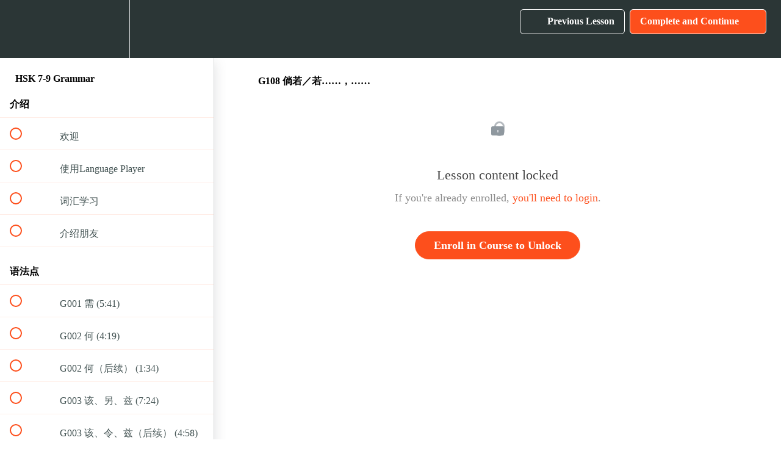

--- FILE ---
content_type: text/html; charset=utf-8
request_url: https://chinesezerotohero.teachable.com/courses/hsk-7-to-9-course/lectures/32315555
body_size: 37760
content:
<!DOCTYPE html>
<html>
  <head>
    <script src="https://releases.transloadit.com/uppy/v4.18.0/uppy.min.js"></script><link rel="stylesheet" href="https://releases.transloadit.com/uppy/v4.18.0/uppy.min.css" />
    <link href='https://static-media.hotmart.com/Br8XbJ6lOrWdK8GOPAHwKc5EJmY=/32x32/https://uploads.teachablecdn.com/attachments/45YewONxTrGdP3gLIwNR_czh_icon_5.png' rel='icon' type='image/png'>

<link href='https://static-media.hotmart.com/ltZh5LvPTF4DukfKxUhluB0eLq8=/72x72/https://uploads.teachablecdn.com/attachments/45YewONxTrGdP3gLIwNR_czh_icon_5.png' rel='apple-touch-icon' type='image/png'>

<link href='https://static-media.hotmart.com/aLVabhXekpzyKGZaVzTIohx9OXk=/144x144/https://uploads.teachablecdn.com/attachments/45YewONxTrGdP3gLIwNR_czh_icon_5.png' rel='apple-touch-icon' type='image/png'>

<link href='https://assets.teachablecdn.com/splash-images/teachable-apple-startup-image.png' rel='apple-touch-startup-image' type='image/png'>

<link href='https://assets.teachablecdn.com/splash-images/teachable-apple-startup-image_2x.png' rel='apple-touch-startup-image' type='image/png'>

<meta name='apple-mobile-web-app-capable' content='yes' />
<meta charset="UTF-8">
<meta name="csrf-param" content="authenticity_token" />
<meta name="csrf-token" content="Zz02EezfBcezxiFZmmucp_r346ok_vPPmu2hVmu8pCr-URpwFW2whMSvGhI14cZdRPduC1ZwOSNi1-8bG_ORKw" />
<link rel="stylesheet" href="https://fedora.teachablecdn.com/assets/bootstrap-748e653be2be27c8e709ced95eab64a05c870fcc9544b56e33dfe1a9a539317d.css" data-turbolinks-track="true" /><link href="https://teachable-themeable.learning.teachable.com/themecss/production/base.css?_=74dae10049d5&amp;brand_course_heading=%23ffffff&amp;brand_heading=%232b3636&amp;brand_homepage_heading=%23ffffff&amp;brand_navbar_fixed_text=%23ffffff&amp;brand_navbar_text=%23ffffff&amp;brand_primary=%232b3636&amp;brand_secondary=%23fd4f1c&amp;brand_text=%232b3636&amp;font=Lato&amp;logged_out_homepage_background_image_overlay=0.0&amp;show_login=true&amp;show_signup=true" rel="stylesheet" data-turbolinks-track="true"></link>
<title>G108 倘若／若……，…… | Chinese Zero to Hero</title>
<meta name="description" content="Learn all 144 grammar points as listed in the HSK 7-9 curriculum (2021, a.k.a. &quot;HSK 3.0&quot;).">
<link rel="canonical" href="https://chinesezerotohero.teachable.com/courses/1373681/lectures/32315555">
<meta property="og:description" content="Learn all 144 grammar points as listed in the HSK 7-9 curriculum (2021, a.k.a. &quot;HSK 3.0&quot;).">
<meta property="og:image" content="https://uploads.teachablecdn.com/attachments/15EMLZ84TSqZxr3fZHXu_Course+Covers.007.jpeg">
<meta property="og:title" content="G108 倘若／若……，……">
<meta property="og:type" content="website">
<meta property="og:url" content="https://chinesezerotohero.teachable.com/courses/1373681/lectures/32315555">
<meta name="brand_video_player_color" content="#7b7291">
<meta name="site_title" content="Chinese Zero to Hero">
<style>@media screen and (max-width: 767px) {
  .course-textbook-img {
    width: 90% !important;
  }
}

.navbar-fedora .navbar-brand.header-logo img {
  padding: 7px 0;
}

.course-top-row.has-hero-image:before {
  content: '';
  position: absolute;
  top: 0;
  right: 0;
  bottom: 0;
  left: 0;
  background-image: linear-gradient(to bottom right, #002f4b, #dc4225);
  opacity: .6;
}

.in-china-block {
  padding: 40px;
  background: white;
  margin-bottom: 50px;
  -webkit-box-shadow: 7px 7px 17px -10px rgba(0, 0, 0, 0.12);
  -moz-box-shadow: 7px 7px 17px -10px rgba(0, 0, 0, 0.12);
  box-shadow: 7px 7px 17px -10px rgba(0, 0, 0, 0.12);
}

.course-textbook-img {
  width: 55%;
}

.info-button {
  color: #fff !important;
  text-transform: uppercase;
  background: #fd4f1c;
  padding: 5px 15px;
  border-radius: 5px;
  display: inline-block;
  border: none;
  font-size: 14px;
  margin-top: 10px;
}

.info-button:hover {
  background: #434343;
  letter-spacing: 1px;
  -webkit-box-shadow: 0px 5px 40px -10px rgba(0, 0, 0, 0.57);
  -moz-box-shadow: 0px 5px 40px -10px rgba(0, 0, 0, 0.57);
  box-shadow: 5px 40px -10px rgba(0, 0, 0, 0.57);
  transition: all 0.4s ease 0s;
}

.course-description p {
  font-size: 16px !important;
  margin-bottom: 7px;
  line-height: 25px;
}

.course-description ul li {
  font-size: 16px !important;
  line-height: 26px;
}

.description-row ul, .description_with_share_icons ul {
  margin-bottom: 10px !important;
}

/*
.course-directory:not(.signed-in-directory) .col-xs-12 {
  display: none;
}

.course-directory .col-xs-12:nth-child(1), .course-directory .col-xs-12:nth-child(2), .course-directory .col-xs-12:nth-child(3), .course-directory .col-xs-12:nth-child(4), .course-directory .col-xs-12:nth-child(5), .course-directory .col-xs-12:nth-child(6), .course-directory .col-xs-12:nth-child(9), .course-directory .col-xs-12:nth-child(12), .course-directory .col-xs-12:nth-child(15), .course-directory .col-xs-12:nth-child(20), .course-directory .col-xs-12:nth-child(25), .course-directory .col-xs-12:nth-child(30), .course-directory .col-xs-12:nth-child(31), .course-directory .col-xs-12:nth-child(32) {
  display: inherit;
}

*/

.search {
    display: none;
}

#block-11492784 .in-china-block {
    display:none;
}


.entry-content tr td, body.et-pb-preview #main-content .container tr td {
    padding: 6px 20px !important;
    border: 1px #ececec solid;
}

.entry-content thead th, .entry-content tr th, body.et-pb-preview #main-content .container thead th, body.et-pb-preview #main-content .container tr th {
    padding: 4px 20px;
    background-color: #82c0c761;
	}
	
tr > .text-left {
    color: black;
    padding: 4px 20px !important;
    border: 1px #e8e8e8 solid;
}

th.text-left {
    padding: 4px 20px !important;
    background-color: #e8e8e8 !important;
    border: 1px #cccccc solid;
}

tr > :first-child {
    color: white;
}

.course-tiles img {
    height: 190px;
    width: 100%;
    object-fit: cover;
}

.hsk1-border {
  border-color: #f7b900 !important;
}
.hsk2-border {
  border-color: #2D7F97 !important;
}
.hsk3-border {
  border-color: #FF771E !important;
}
.hsk4-border {
  border-color: #BB1B17 !important;
}

.hsk5-border {
  border-color: #194077 !important;
}

.hsk6-border {
  border-color: #6A386B !important;
}


.hsk-3-color {
    background: #FF771E;
}

.hsk-2-color {
    background: #2D7F97;
}

.hsk-4-color {
    background: #BB1B17;
}

.hsk-5-color {
    background: #194077;
}

.hsk-6-color {
    background: #6A386B;
}

.hsk-1-color {
    background: #f7b900;
}

@media (max-width:1200px) {
	#logo {
		max-height:40px !important;
	}
	#top-menu li {
		padding-right:12px !important;
	}
	#top-menu li a {
		font-size:12px !important; 
	}
	.et_header_style_left #et-top-navigation, .et_header_style_split #et-top-navigation {
		padding-left:15px !important;
	}
}

.et_pb_tab_0 .hoh-show {
  display:block !important;
}
.et_pb_tab_0 .hoh-columns {
  display: none;
}

.btn-quizlet {
  background: #4257b2;
  padding: 1rem 2rem;
  border-radius: 0.5rem;
  color: white;
  font-weight: bold;
}

.btn-quizlet:hover {
  color: white;
  background: #8d9ad4;
}

/* fix affiliate comment box arrow */
.comments .comment-arrow {
    border-right-color: #f5f5f8;
}

.comments .comment-arrow-border {
    border-right-color: #efeff5;
}

.comments .comments__wrapper .comments__block-box {
    border: #efeff5;
    background-color: #f5f5f8;
}
</style>
<script src='//fast.wistia.com/assets/external/E-v1.js'></script>
<script
  src='https://www.recaptcha.net/recaptcha/api.js'
  async
  defer></script>



      <meta name="asset_host" content="https://fedora.teachablecdn.com">
     <script>
  (function () {
    const origCreateElement = Document.prototype.createElement;
    Document.prototype.createElement = function () {
      const el = origCreateElement.apply(this, arguments);
      if (arguments[0].toLowerCase() === "video") {
        const observer = new MutationObserver(() => {
          if (
            el.src &&
            el.src.startsWith("data:video") &&
            el.autoplay &&
            el.style.display === "none"
          ) {
            el.removeAttribute("autoplay");
            el.autoplay = false;
            el.style.display = "none";
            observer.disconnect();
          }
        });
        observer.observe(el, {
          attributes: true,
          attributeFilter: ["src", "autoplay", "style"],
        });
      }
      return el;
    };
  })();
</script>
<script src="https://fedora.teachablecdn.com/packs/student-globals--1b9bb399c9fefbb1b77f.js"></script><script src="https://fedora.teachablecdn.com/packs/student-legacy--7c8100e12a4743c3272e.js"></script><script src="https://fedora.teachablecdn.com/packs/student--259a50199ddaf2b2b936.js"></script>
<meta id='iris-url' data-iris-url=https://eventable.internal.teachable.com />
<script type="text/javascript">
  window.heap=window.heap||[],heap.load=function(e,t){window.heap.appid=e,window.heap.config=t=t||{};var r=document.createElement("script");r.type="text/javascript",r.async=!0,r.src="https://cdn.heapanalytics.com/js/heap-"+e+".js";var a=document.getElementsByTagName("script")[0];a.parentNode.insertBefore(r,a);for(var n=function(e){return function(){heap.push([e].concat(Array.prototype.slice.call(arguments,0)))}},p=["addEventProperties","addUserProperties","clearEventProperties","identify","resetIdentity","removeEventProperty","setEventProperties","track","unsetEventProperty"],o=0;o<p.length;o++)heap[p[o]]=n(p[o])},heap.load("318805607");
  window.heapShouldTrackUser = true;
</script>


<script type="text/javascript">
  var _user_id = ''; // Set to the user's ID, username, or email address, or '' if not yet known.
  var _session_id = '39e7c1a8e2e7c19d0871d957b21493e7'; // Set to a unique session ID for the visitor's current browsing session.

  var _sift = window._sift = window._sift || [];
  _sift.push(['_setAccount', '2e541754ec']);
  _sift.push(['_setUserId', _user_id]);
  _sift.push(['_setSessionId', _session_id]);
  _sift.push(['_trackPageview']);

  (function() {
    function ls() {
      var e = document.createElement('script');
      e.src = 'https://cdn.sift.com/s.js';
      document.body.appendChild(e);
    }
    if (window.attachEvent) {
      window.attachEvent('onload', ls);
    } else {
      window.addEventListener('load', ls, false);
    }
  })();
</script>


<meta name="google-site-verification" content="x2QVRRB8UrR8rZL0pNeLJDt8Qap-oO_874t5Jq2TDoA" />
<link rel="stylesheet" href="//https://uploads.teachablecdn.com/attachments/CYmlwr1DRsOmVi6Zz0vk_font-awesome-teachable.css" /><!-- fontawesome -->
<!-- <link rel="stylesheet" href="//www.chinesezerotohero.com/teachable/css/czh-teachable.css?25f3b92897fb19664fd7fe725" /> -->
<script src="//https://uploads.teachablecdn.com/attachments/0H4XYJuSIu8TyvPq2eOB_papaparse.min.js"></script> <!-- Papaparse -->
<!--<script src="//www.chinesezerotohero.com/teachable/js/hsk.js?25f3b92897fb19664fd7fe725"></script> -->
<!--<script src="//www.chinesezerotohero.com/teachable/js/czh-teachable.js?25f3b92897fb19664fd7fe725"></script> -->
<script type="text/javascript">
$(document).ready(function() {
    $('.course-listing[data-course-url*="/p/"] .course-listing-title').each(function() {
        let title = $(this).attr('title')
        if (title.match(/(Course|课程)\s?[ABCD]/)) {
            console.log($(this).parents('.col-xs-12').addClass('hidden'))
        }
    })
})
</script>

<meta name="google-site-verification" content="ANs1wMa1KOfzo1dOndqsfFPvxYDot3HAX2wlIjgPgms" />
<!-- blank -->

<!-- Google tag (gtag.js) -->
<script async src="https://www.googletagmanager.com/gtag/js?id=G-SL8LSCXHSV"></script>
<script>
  window.dataLayer = window.dataLayer || [];
  function gtag(){dataLayer.push(arguments);}
  gtag('js', new Date());

  gtag('config', 'G-SL8LSCXHSV', {
    'user_id': '',
    'school_id': '133035',
    'school_domain': 'chinesezerotohero.teachable.com'
  });
</script>

<script async src="https://www.googletagmanager.com/gtag/js"></script>
<script>
  window.dataLayer = window.dataLayer || [];
  function gtag(){dataLayer.push(arguments);}
  gtag('set', 'linker', {'domains': ['chinesezerotohero.teachable.com',  'sso.teachable.com', 'checkout.teachable.com']});
  gtag('js', new Date());

  var gtag_integration = 'G-GN7HPQ5ZJ3'
  gtag('config', 'G-GN7HPQ5ZJ3', { 'groups': 'GA4' });
</script>


<meta http-equiv="X-UA-Compatible" content="IE=edge">
<script type="text/javascript">window.NREUM||(NREUM={});NREUM.info={"beacon":"bam.nr-data.net","errorBeacon":"bam.nr-data.net","licenseKey":"NRBR-08e3a2ada38dc55a529","applicationID":"1065060701","transactionName":"dAxdTUFZXVQEQh0JAFQXRktWRR5LCV9F","queueTime":0,"applicationTime":217,"agent":""}</script>
<script type="text/javascript">(window.NREUM||(NREUM={})).init={privacy:{cookies_enabled:true},ajax:{deny_list:["bam.nr-data.net"]},feature_flags:["soft_nav"],distributed_tracing:{enabled:true}};(window.NREUM||(NREUM={})).loader_config={agentID:"1103368432",accountID:"4102727",trustKey:"27503",xpid:"UAcHU1FRDxABVFdXBwcHUVQA",licenseKey:"NRBR-08e3a2ada38dc55a529",applicationID:"1065060701",browserID:"1103368432"};;/*! For license information please see nr-loader-spa-1.302.0.min.js.LICENSE.txt */
(()=>{var e,t,r={384:(e,t,r)=>{"use strict";r.d(t,{NT:()=>a,US:()=>d,Zm:()=>s,bQ:()=>u,dV:()=>c,pV:()=>l});var n=r(6154),i=r(1863),o=r(1910);const a={beacon:"bam.nr-data.net",errorBeacon:"bam.nr-data.net"};function s(){return n.gm.NREUM||(n.gm.NREUM={}),void 0===n.gm.newrelic&&(n.gm.newrelic=n.gm.NREUM),n.gm.NREUM}function c(){let e=s();return e.o||(e.o={ST:n.gm.setTimeout,SI:n.gm.setImmediate||n.gm.setInterval,CT:n.gm.clearTimeout,XHR:n.gm.XMLHttpRequest,REQ:n.gm.Request,EV:n.gm.Event,PR:n.gm.Promise,MO:n.gm.MutationObserver,FETCH:n.gm.fetch,WS:n.gm.WebSocket},(0,o.i)(...Object.values(e.o))),e}function u(e,t){let r=s();r.initializedAgents??={},t.initializedAt={ms:(0,i.t)(),date:new Date},r.initializedAgents[e]=t}function d(e,t){s()[e]=t}function l(){return function(){let e=s();const t=e.info||{};e.info={beacon:a.beacon,errorBeacon:a.errorBeacon,...t}}(),function(){let e=s();const t=e.init||{};e.init={...t}}(),c(),function(){let e=s();const t=e.loader_config||{};e.loader_config={...t}}(),s()}},782:(e,t,r)=>{"use strict";r.d(t,{T:()=>n});const n=r(860).K7.pageViewTiming},860:(e,t,r)=>{"use strict";r.d(t,{$J:()=>d,K7:()=>c,P3:()=>u,XX:()=>i,Yy:()=>s,df:()=>o,qY:()=>n,v4:()=>a});const n="events",i="jserrors",o="browser/blobs",a="rum",s="browser/logs",c={ajax:"ajax",genericEvents:"generic_events",jserrors:i,logging:"logging",metrics:"metrics",pageAction:"page_action",pageViewEvent:"page_view_event",pageViewTiming:"page_view_timing",sessionReplay:"session_replay",sessionTrace:"session_trace",softNav:"soft_navigations",spa:"spa"},u={[c.pageViewEvent]:1,[c.pageViewTiming]:2,[c.metrics]:3,[c.jserrors]:4,[c.spa]:5,[c.ajax]:6,[c.sessionTrace]:7,[c.softNav]:8,[c.sessionReplay]:9,[c.logging]:10,[c.genericEvents]:11},d={[c.pageViewEvent]:a,[c.pageViewTiming]:n,[c.ajax]:n,[c.spa]:n,[c.softNav]:n,[c.metrics]:i,[c.jserrors]:i,[c.sessionTrace]:o,[c.sessionReplay]:o,[c.logging]:s,[c.genericEvents]:"ins"}},944:(e,t,r)=>{"use strict";r.d(t,{R:()=>i});var n=r(3241);function i(e,t){"function"==typeof console.debug&&(console.debug("New Relic Warning: https://github.com/newrelic/newrelic-browser-agent/blob/main/docs/warning-codes.md#".concat(e),t),(0,n.W)({agentIdentifier:null,drained:null,type:"data",name:"warn",feature:"warn",data:{code:e,secondary:t}}))}},993:(e,t,r)=>{"use strict";r.d(t,{A$:()=>o,ET:()=>a,TZ:()=>s,p_:()=>i});var n=r(860);const i={ERROR:"ERROR",WARN:"WARN",INFO:"INFO",DEBUG:"DEBUG",TRACE:"TRACE"},o={OFF:0,ERROR:1,WARN:2,INFO:3,DEBUG:4,TRACE:5},a="log",s=n.K7.logging},1687:(e,t,r)=>{"use strict";r.d(t,{Ak:()=>u,Ze:()=>f,x3:()=>d});var n=r(3241),i=r(7836),o=r(3606),a=r(860),s=r(2646);const c={};function u(e,t){const r={staged:!1,priority:a.P3[t]||0};l(e),c[e].get(t)||c[e].set(t,r)}function d(e,t){e&&c[e]&&(c[e].get(t)&&c[e].delete(t),p(e,t,!1),c[e].size&&h(e))}function l(e){if(!e)throw new Error("agentIdentifier required");c[e]||(c[e]=new Map)}function f(e="",t="feature",r=!1){if(l(e),!e||!c[e].get(t)||r)return p(e,t);c[e].get(t).staged=!0,h(e)}function h(e){const t=Array.from(c[e]);t.every(([e,t])=>t.staged)&&(t.sort((e,t)=>e[1].priority-t[1].priority),t.forEach(([t])=>{c[e].delete(t),p(e,t)}))}function p(e,t,r=!0){const a=e?i.ee.get(e):i.ee,c=o.i.handlers;if(!a.aborted&&a.backlog&&c){if((0,n.W)({agentIdentifier:e,type:"lifecycle",name:"drain",feature:t}),r){const e=a.backlog[t],r=c[t];if(r){for(let t=0;e&&t<e.length;++t)g(e[t],r);Object.entries(r).forEach(([e,t])=>{Object.values(t||{}).forEach(t=>{t[0]?.on&&t[0]?.context()instanceof s.y&&t[0].on(e,t[1])})})}}a.isolatedBacklog||delete c[t],a.backlog[t]=null,a.emit("drain-"+t,[])}}function g(e,t){var r=e[1];Object.values(t[r]||{}).forEach(t=>{var r=e[0];if(t[0]===r){var n=t[1],i=e[3],o=e[2];n.apply(i,o)}})}},1741:(e,t,r)=>{"use strict";r.d(t,{W:()=>o});var n=r(944),i=r(4261);class o{#e(e,...t){if(this[e]!==o.prototype[e])return this[e](...t);(0,n.R)(35,e)}addPageAction(e,t){return this.#e(i.hG,e,t)}register(e){return this.#e(i.eY,e)}recordCustomEvent(e,t){return this.#e(i.fF,e,t)}setPageViewName(e,t){return this.#e(i.Fw,e,t)}setCustomAttribute(e,t,r){return this.#e(i.cD,e,t,r)}noticeError(e,t){return this.#e(i.o5,e,t)}setUserId(e){return this.#e(i.Dl,e)}setApplicationVersion(e){return this.#e(i.nb,e)}setErrorHandler(e){return this.#e(i.bt,e)}addRelease(e,t){return this.#e(i.k6,e,t)}log(e,t){return this.#e(i.$9,e,t)}start(){return this.#e(i.d3)}finished(e){return this.#e(i.BL,e)}recordReplay(){return this.#e(i.CH)}pauseReplay(){return this.#e(i.Tb)}addToTrace(e){return this.#e(i.U2,e)}setCurrentRouteName(e){return this.#e(i.PA,e)}interaction(e){return this.#e(i.dT,e)}wrapLogger(e,t,r){return this.#e(i.Wb,e,t,r)}measure(e,t){return this.#e(i.V1,e,t)}}},1863:(e,t,r)=>{"use strict";function n(){return Math.floor(performance.now())}r.d(t,{t:()=>n})},1910:(e,t,r)=>{"use strict";r.d(t,{i:()=>o});var n=r(944);const i=new Map;function o(...e){return e.every(e=>{if(i.has(e))return i.get(e);const t="function"==typeof e&&e.toString().includes("[native code]");return t||(0,n.R)(64,e?.name||e?.toString()),i.set(e,t),t})}},2555:(e,t,r)=>{"use strict";r.d(t,{D:()=>s,f:()=>a});var n=r(384),i=r(8122);const o={beacon:n.NT.beacon,errorBeacon:n.NT.errorBeacon,licenseKey:void 0,applicationID:void 0,sa:void 0,queueTime:void 0,applicationTime:void 0,ttGuid:void 0,user:void 0,account:void 0,product:void 0,extra:void 0,jsAttributes:{},userAttributes:void 0,atts:void 0,transactionName:void 0,tNamePlain:void 0};function a(e){try{return!!e.licenseKey&&!!e.errorBeacon&&!!e.applicationID}catch(e){return!1}}const s=e=>(0,i.a)(e,o)},2614:(e,t,r)=>{"use strict";r.d(t,{BB:()=>a,H3:()=>n,g:()=>u,iL:()=>c,tS:()=>s,uh:()=>i,wk:()=>o});const n="NRBA",i="SESSION",o=144e5,a=18e5,s={STARTED:"session-started",PAUSE:"session-pause",RESET:"session-reset",RESUME:"session-resume",UPDATE:"session-update"},c={SAME_TAB:"same-tab",CROSS_TAB:"cross-tab"},u={OFF:0,FULL:1,ERROR:2}},2646:(e,t,r)=>{"use strict";r.d(t,{y:()=>n});class n{constructor(e){this.contextId=e}}},2843:(e,t,r)=>{"use strict";r.d(t,{u:()=>i});var n=r(3878);function i(e,t=!1,r,i){(0,n.DD)("visibilitychange",function(){if(t)return void("hidden"===document.visibilityState&&e());e(document.visibilityState)},r,i)}},3241:(e,t,r)=>{"use strict";r.d(t,{W:()=>o});var n=r(6154);const i="newrelic";function o(e={}){try{n.gm.dispatchEvent(new CustomEvent(i,{detail:e}))}catch(e){}}},3304:(e,t,r)=>{"use strict";r.d(t,{A:()=>o});var n=r(7836);const i=()=>{const e=new WeakSet;return(t,r)=>{if("object"==typeof r&&null!==r){if(e.has(r))return;e.add(r)}return r}};function o(e){try{return JSON.stringify(e,i())??""}catch(e){try{n.ee.emit("internal-error",[e])}catch(e){}return""}}},3333:(e,t,r)=>{"use strict";r.d(t,{$v:()=>d,TZ:()=>n,Xh:()=>c,Zp:()=>i,kd:()=>u,mq:()=>s,nf:()=>a,qN:()=>o});const n=r(860).K7.genericEvents,i=["auxclick","click","copy","keydown","paste","scrollend"],o=["focus","blur"],a=4,s=1e3,c=2e3,u=["PageAction","UserAction","BrowserPerformance"],d={RESOURCES:"experimental.resources",REGISTER:"register"}},3434:(e,t,r)=>{"use strict";r.d(t,{Jt:()=>o,YM:()=>u});var n=r(7836),i=r(5607);const o="nr@original:".concat(i.W),a=50;var s=Object.prototype.hasOwnProperty,c=!1;function u(e,t){return e||(e=n.ee),r.inPlace=function(e,t,n,i,o){n||(n="");const a="-"===n.charAt(0);for(let s=0;s<t.length;s++){const c=t[s],u=e[c];l(u)||(e[c]=r(u,a?c+n:n,i,c,o))}},r.flag=o,r;function r(t,r,n,c,u){return l(t)?t:(r||(r=""),nrWrapper[o]=t,function(e,t,r){if(Object.defineProperty&&Object.keys)try{return Object.keys(e).forEach(function(r){Object.defineProperty(t,r,{get:function(){return e[r]},set:function(t){return e[r]=t,t}})}),t}catch(e){d([e],r)}for(var n in e)s.call(e,n)&&(t[n]=e[n])}(t,nrWrapper,e),nrWrapper);function nrWrapper(){var o,s,l,f;let h;try{s=this,o=[...arguments],l="function"==typeof n?n(o,s):n||{}}catch(t){d([t,"",[o,s,c],l],e)}i(r+"start",[o,s,c],l,u);const p=performance.now();let g;try{return f=t.apply(s,o),g=performance.now(),f}catch(e){throw g=performance.now(),i(r+"err",[o,s,e],l,u),h=e,h}finally{const e=g-p,t={start:p,end:g,duration:e,isLongTask:e>=a,methodName:c,thrownError:h};t.isLongTask&&i("long-task",[t,s],l,u),i(r+"end",[o,s,f],l,u)}}}function i(r,n,i,o){if(!c||t){var a=c;c=!0;try{e.emit(r,n,i,t,o)}catch(t){d([t,r,n,i],e)}c=a}}}function d(e,t){t||(t=n.ee);try{t.emit("internal-error",e)}catch(e){}}function l(e){return!(e&&"function"==typeof e&&e.apply&&!e[o])}},3606:(e,t,r)=>{"use strict";r.d(t,{i:()=>o});var n=r(9908);o.on=a;var i=o.handlers={};function o(e,t,r,o){a(o||n.d,i,e,t,r)}function a(e,t,r,i,o){o||(o="feature"),e||(e=n.d);var a=t[o]=t[o]||{};(a[r]=a[r]||[]).push([e,i])}},3738:(e,t,r)=>{"use strict";r.d(t,{He:()=>i,Kp:()=>s,Lc:()=>u,Rz:()=>d,TZ:()=>n,bD:()=>o,d3:()=>a,jx:()=>l,sl:()=>f,uP:()=>c});const n=r(860).K7.sessionTrace,i="bstResource",o="resource",a="-start",s="-end",c="fn"+a,u="fn"+s,d="pushState",l=1e3,f=3e4},3785:(e,t,r)=>{"use strict";r.d(t,{R:()=>c,b:()=>u});var n=r(9908),i=r(1863),o=r(860),a=r(8154),s=r(993);function c(e,t,r={},c=s.p_.INFO,u,d=(0,i.t)()){(0,n.p)(a.xV,["API/logging/".concat(c.toLowerCase(),"/called")],void 0,o.K7.metrics,e),(0,n.p)(s.ET,[d,t,r,c,u],void 0,o.K7.logging,e)}function u(e){return"string"==typeof e&&Object.values(s.p_).some(t=>t===e.toUpperCase().trim())}},3878:(e,t,r)=>{"use strict";function n(e,t){return{capture:e,passive:!1,signal:t}}function i(e,t,r=!1,i){window.addEventListener(e,t,n(r,i))}function o(e,t,r=!1,i){document.addEventListener(e,t,n(r,i))}r.d(t,{DD:()=>o,jT:()=>n,sp:()=>i})},3962:(e,t,r)=>{"use strict";r.d(t,{AM:()=>a,O2:()=>l,OV:()=>o,Qu:()=>f,TZ:()=>c,ih:()=>h,pP:()=>s,t1:()=>d,tC:()=>i,wD:()=>u});var n=r(860);const i=["click","keydown","submit"],o="popstate",a="api",s="initialPageLoad",c=n.K7.softNav,u=5e3,d=500,l={INITIAL_PAGE_LOAD:"",ROUTE_CHANGE:1,UNSPECIFIED:2},f={INTERACTION:1,AJAX:2,CUSTOM_END:3,CUSTOM_TRACER:4},h={IP:"in progress",PF:"pending finish",FIN:"finished",CAN:"cancelled"}},4234:(e,t,r)=>{"use strict";r.d(t,{W:()=>o});var n=r(7836),i=r(1687);class o{constructor(e,t){this.agentIdentifier=e,this.ee=n.ee.get(e),this.featureName=t,this.blocked=!1}deregisterDrain(){(0,i.x3)(this.agentIdentifier,this.featureName)}}},4261:(e,t,r)=>{"use strict";r.d(t,{$9:()=>d,BL:()=>c,CH:()=>p,Dl:()=>R,Fw:()=>w,PA:()=>v,Pl:()=>n,Tb:()=>f,U2:()=>a,V1:()=>E,Wb:()=>T,bt:()=>y,cD:()=>b,d3:()=>x,dT:()=>u,eY:()=>g,fF:()=>h,hG:()=>o,hw:()=>i,k6:()=>s,nb:()=>m,o5:()=>l});const n="api-",i=n+"ixn-",o="addPageAction",a="addToTrace",s="addRelease",c="finished",u="interaction",d="log",l="noticeError",f="pauseReplay",h="recordCustomEvent",p="recordReplay",g="register",m="setApplicationVersion",v="setCurrentRouteName",b="setCustomAttribute",y="setErrorHandler",w="setPageViewName",R="setUserId",x="start",T="wrapLogger",E="measure"},4387:(e,t,r)=>{"use strict";function n(e={}){return!(!e.id||!e.name)}function i(e,t){if(2!==t?.harvestEndpointVersion)return{};const r=t.agentRef.runtime.appMetadata.agents[0].entityGuid;return n(e)?{"mfe.id":e.id,"mfe.name":e.name,eventSource:"MicroFrontendBrowserAgent","parent.id":r}:{"entity.guid":r,appId:t.agentRef.info.applicationID}}r.d(t,{U:()=>i,c:()=>n})},5205:(e,t,r)=>{"use strict";r.d(t,{j:()=>_});var n=r(384),i=r(1741);var o=r(2555),a=r(3333);const s=e=>{if(!e||"string"!=typeof e)return!1;try{document.createDocumentFragment().querySelector(e)}catch{return!1}return!0};var c=r(2614),u=r(944),d=r(8122);const l="[data-nr-mask]",f=e=>(0,d.a)(e,(()=>{const e={feature_flags:[],experimental:{allow_registered_children:!1,resources:!1},mask_selector:"*",block_selector:"[data-nr-block]",mask_input_options:{color:!1,date:!1,"datetime-local":!1,email:!1,month:!1,number:!1,range:!1,search:!1,tel:!1,text:!1,time:!1,url:!1,week:!1,textarea:!1,select:!1,password:!0}};return{ajax:{deny_list:void 0,block_internal:!0,enabled:!0,autoStart:!0},api:{get allow_registered_children(){return e.feature_flags.includes(a.$v.REGISTER)||e.experimental.allow_registered_children},set allow_registered_children(t){e.experimental.allow_registered_children=t},duplicate_registered_data:!1},distributed_tracing:{enabled:void 0,exclude_newrelic_header:void 0,cors_use_newrelic_header:void 0,cors_use_tracecontext_headers:void 0,allowed_origins:void 0},get feature_flags(){return e.feature_flags},set feature_flags(t){e.feature_flags=t},generic_events:{enabled:!0,autoStart:!0},harvest:{interval:30},jserrors:{enabled:!0,autoStart:!0},logging:{enabled:!0,autoStart:!0},metrics:{enabled:!0,autoStart:!0},obfuscate:void 0,page_action:{enabled:!0},page_view_event:{enabled:!0,autoStart:!0},page_view_timing:{enabled:!0,autoStart:!0},performance:{capture_marks:!1,capture_measures:!1,capture_detail:!0,resources:{get enabled(){return e.feature_flags.includes(a.$v.RESOURCES)||e.experimental.resources},set enabled(t){e.experimental.resources=t},asset_types:[],first_party_domains:[],ignore_newrelic:!0}},privacy:{cookies_enabled:!0},proxy:{assets:void 0,beacon:void 0},session:{expiresMs:c.wk,inactiveMs:c.BB},session_replay:{autoStart:!0,enabled:!1,preload:!1,sampling_rate:10,error_sampling_rate:100,collect_fonts:!1,inline_images:!1,fix_stylesheets:!0,mask_all_inputs:!0,get mask_text_selector(){return e.mask_selector},set mask_text_selector(t){s(t)?e.mask_selector="".concat(t,",").concat(l):""===t||null===t?e.mask_selector=l:(0,u.R)(5,t)},get block_class(){return"nr-block"},get ignore_class(){return"nr-ignore"},get mask_text_class(){return"nr-mask"},get block_selector(){return e.block_selector},set block_selector(t){s(t)?e.block_selector+=",".concat(t):""!==t&&(0,u.R)(6,t)},get mask_input_options(){return e.mask_input_options},set mask_input_options(t){t&&"object"==typeof t?e.mask_input_options={...t,password:!0}:(0,u.R)(7,t)}},session_trace:{enabled:!0,autoStart:!0},soft_navigations:{enabled:!0,autoStart:!0},spa:{enabled:!0,autoStart:!0},ssl:void 0,user_actions:{enabled:!0,elementAttributes:["id","className","tagName","type"]}}})());var h=r(6154),p=r(9324);let g=0;const m={buildEnv:p.F3,distMethod:p.Xs,version:p.xv,originTime:h.WN},v={appMetadata:{},customTransaction:void 0,denyList:void 0,disabled:!1,harvester:void 0,isolatedBacklog:!1,isRecording:!1,loaderType:void 0,maxBytes:3e4,obfuscator:void 0,onerror:void 0,ptid:void 0,releaseIds:{},session:void 0,timeKeeper:void 0,registeredEntities:[],jsAttributesMetadata:{bytes:0},get harvestCount(){return++g}},b=e=>{const t=(0,d.a)(e,v),r=Object.keys(m).reduce((e,t)=>(e[t]={value:m[t],writable:!1,configurable:!0,enumerable:!0},e),{});return Object.defineProperties(t,r)};var y=r(5701);const w=e=>{const t=e.startsWith("http");e+="/",r.p=t?e:"https://"+e};var R=r(7836),x=r(3241);const T={accountID:void 0,trustKey:void 0,agentID:void 0,licenseKey:void 0,applicationID:void 0,xpid:void 0},E=e=>(0,d.a)(e,T),A=new Set;function _(e,t={},r,a){let{init:s,info:c,loader_config:u,runtime:d={},exposed:l=!0}=t;if(!c){const e=(0,n.pV)();s=e.init,c=e.info,u=e.loader_config}e.init=f(s||{}),e.loader_config=E(u||{}),c.jsAttributes??={},h.bv&&(c.jsAttributes.isWorker=!0),e.info=(0,o.D)(c);const p=e.init,g=[c.beacon,c.errorBeacon];A.has(e.agentIdentifier)||(p.proxy.assets&&(w(p.proxy.assets),g.push(p.proxy.assets)),p.proxy.beacon&&g.push(p.proxy.beacon),e.beacons=[...g],function(e){const t=(0,n.pV)();Object.getOwnPropertyNames(i.W.prototype).forEach(r=>{const n=i.W.prototype[r];if("function"!=typeof n||"constructor"===n)return;let o=t[r];e[r]&&!1!==e.exposed&&"micro-agent"!==e.runtime?.loaderType&&(t[r]=(...t)=>{const n=e[r](...t);return o?o(...t):n})})}(e),(0,n.US)("activatedFeatures",y.B),e.runSoftNavOverSpa&&=!0===p.soft_navigations.enabled&&p.feature_flags.includes("soft_nav")),d.denyList=[...p.ajax.deny_list||[],...p.ajax.block_internal?g:[]],d.ptid=e.agentIdentifier,d.loaderType=r,e.runtime=b(d),A.has(e.agentIdentifier)||(e.ee=R.ee.get(e.agentIdentifier),e.exposed=l,(0,x.W)({agentIdentifier:e.agentIdentifier,drained:!!y.B?.[e.agentIdentifier],type:"lifecycle",name:"initialize",feature:void 0,data:e.config})),A.add(e.agentIdentifier)}},5270:(e,t,r)=>{"use strict";r.d(t,{Aw:()=>a,SR:()=>o,rF:()=>s});var n=r(384),i=r(7767);function o(e){return!!(0,n.dV)().o.MO&&(0,i.V)(e)&&!0===e?.session_trace.enabled}function a(e){return!0===e?.session_replay.preload&&o(e)}function s(e,t){try{if("string"==typeof t?.type){if("password"===t.type.toLowerCase())return"*".repeat(e?.length||0);if(void 0!==t?.dataset?.nrUnmask||t?.classList?.contains("nr-unmask"))return e}}catch(e){}return"string"==typeof e?e.replace(/[\S]/g,"*"):"*".repeat(e?.length||0)}},5289:(e,t,r)=>{"use strict";r.d(t,{GG:()=>o,Qr:()=>s,sB:()=>a});var n=r(3878);function i(){return"undefined"==typeof document||"complete"===document.readyState}function o(e,t){if(i())return e();(0,n.sp)("load",e,t)}function a(e){if(i())return e();(0,n.DD)("DOMContentLoaded",e)}function s(e){if(i())return e();(0,n.sp)("popstate",e)}},5607:(e,t,r)=>{"use strict";r.d(t,{W:()=>n});const n=(0,r(9566).bz)()},5701:(e,t,r)=>{"use strict";r.d(t,{B:()=>o,t:()=>a});var n=r(3241);const i=new Set,o={};function a(e,t){const r=t.agentIdentifier;o[r]??={},e&&"object"==typeof e&&(i.has(r)||(t.ee.emit("rumresp",[e]),o[r]=e,i.add(r),(0,n.W)({agentIdentifier:r,loaded:!0,drained:!0,type:"lifecycle",name:"load",feature:void 0,data:e})))}},6154:(e,t,r)=>{"use strict";r.d(t,{A4:()=>s,OF:()=>d,RI:()=>i,WN:()=>h,bv:()=>o,gm:()=>a,lR:()=>f,m:()=>u,mw:()=>c,sb:()=>l});var n=r(1863);const i="undefined"!=typeof window&&!!window.document,o="undefined"!=typeof WorkerGlobalScope&&("undefined"!=typeof self&&self instanceof WorkerGlobalScope&&self.navigator instanceof WorkerNavigator||"undefined"!=typeof globalThis&&globalThis instanceof WorkerGlobalScope&&globalThis.navigator instanceof WorkerNavigator),a=i?window:"undefined"!=typeof WorkerGlobalScope&&("undefined"!=typeof self&&self instanceof WorkerGlobalScope&&self||"undefined"!=typeof globalThis&&globalThis instanceof WorkerGlobalScope&&globalThis),s="complete"===a?.document?.readyState,c=Boolean("hidden"===a?.document?.visibilityState),u=""+a?.location,d=/iPad|iPhone|iPod/.test(a.navigator?.userAgent),l=d&&"undefined"==typeof SharedWorker,f=(()=>{const e=a.navigator?.userAgent?.match(/Firefox[/\s](\d+\.\d+)/);return Array.isArray(e)&&e.length>=2?+e[1]:0})(),h=Date.now()-(0,n.t)()},6344:(e,t,r)=>{"use strict";r.d(t,{BB:()=>d,G4:()=>o,Qb:()=>l,TZ:()=>i,Ug:()=>a,_s:()=>s,bc:()=>u,yP:()=>c});var n=r(2614);const i=r(860).K7.sessionReplay,o={RECORD:"recordReplay",PAUSE:"pauseReplay",ERROR_DURING_REPLAY:"errorDuringReplay"},a=.12,s={DomContentLoaded:0,Load:1,FullSnapshot:2,IncrementalSnapshot:3,Meta:4,Custom:5},c={[n.g.ERROR]:15e3,[n.g.FULL]:3e5,[n.g.OFF]:0},u={RESET:{message:"Session was reset",sm:"Reset"},IMPORT:{message:"Recorder failed to import",sm:"Import"},TOO_MANY:{message:"429: Too Many Requests",sm:"Too-Many"},TOO_BIG:{message:"Payload was too large",sm:"Too-Big"},CROSS_TAB:{message:"Session Entity was set to OFF on another tab",sm:"Cross-Tab"},ENTITLEMENTS:{message:"Session Replay is not allowed and will not be started",sm:"Entitlement"}},d=5e3,l={API:"api",RESUME:"resume",SWITCH_TO_FULL:"switchToFull",INITIALIZE:"initialize",PRELOAD:"preload"}},6389:(e,t,r)=>{"use strict";function n(e,t=500,r={}){const n=r?.leading||!1;let i;return(...r)=>{n&&void 0===i&&(e.apply(this,r),i=setTimeout(()=>{i=clearTimeout(i)},t)),n||(clearTimeout(i),i=setTimeout(()=>{e.apply(this,r)},t))}}function i(e){let t=!1;return(...r)=>{t||(t=!0,e.apply(this,r))}}r.d(t,{J:()=>i,s:()=>n})},6630:(e,t,r)=>{"use strict";r.d(t,{T:()=>n});const n=r(860).K7.pageViewEvent},6774:(e,t,r)=>{"use strict";r.d(t,{T:()=>n});const n=r(860).K7.jserrors},7295:(e,t,r)=>{"use strict";r.d(t,{Xv:()=>a,gX:()=>i,iW:()=>o});var n=[];function i(e){if(!e||o(e))return!1;if(0===n.length)return!0;for(var t=0;t<n.length;t++){var r=n[t];if("*"===r.hostname)return!1;if(s(r.hostname,e.hostname)&&c(r.pathname,e.pathname))return!1}return!0}function o(e){return void 0===e.hostname}function a(e){if(n=[],e&&e.length)for(var t=0;t<e.length;t++){let r=e[t];if(!r)continue;0===r.indexOf("http://")?r=r.substring(7):0===r.indexOf("https://")&&(r=r.substring(8));const i=r.indexOf("/");let o,a;i>0?(o=r.substring(0,i),a=r.substring(i)):(o=r,a="");let[s]=o.split(":");n.push({hostname:s,pathname:a})}}function s(e,t){return!(e.length>t.length)&&t.indexOf(e)===t.length-e.length}function c(e,t){return 0===e.indexOf("/")&&(e=e.substring(1)),0===t.indexOf("/")&&(t=t.substring(1)),""===e||e===t}},7378:(e,t,r)=>{"use strict";r.d(t,{$p:()=>x,BR:()=>b,Kp:()=>R,L3:()=>y,Lc:()=>c,NC:()=>o,SG:()=>d,TZ:()=>i,U6:()=>p,UT:()=>m,d3:()=>w,dT:()=>f,e5:()=>E,gx:()=>v,l9:()=>l,oW:()=>h,op:()=>g,rw:()=>u,tH:()=>A,uP:()=>s,wW:()=>T,xq:()=>a});var n=r(384);const i=r(860).K7.spa,o=["click","submit","keypress","keydown","keyup","change"],a=999,s="fn-start",c="fn-end",u="cb-start",d="api-ixn-",l="remaining",f="interaction",h="spaNode",p="jsonpNode",g="fetch-start",m="fetch-done",v="fetch-body-",b="jsonp-end",y=(0,n.dV)().o.ST,w="-start",R="-end",x="-body",T="cb"+R,E="jsTime",A="fetch"},7485:(e,t,r)=>{"use strict";r.d(t,{D:()=>i});var n=r(6154);function i(e){if(0===(e||"").indexOf("data:"))return{protocol:"data"};try{const t=new URL(e,location.href),r={port:t.port,hostname:t.hostname,pathname:t.pathname,search:t.search,protocol:t.protocol.slice(0,t.protocol.indexOf(":")),sameOrigin:t.protocol===n.gm?.location?.protocol&&t.host===n.gm?.location?.host};return r.port&&""!==r.port||("http:"===t.protocol&&(r.port="80"),"https:"===t.protocol&&(r.port="443")),r.pathname&&""!==r.pathname?r.pathname.startsWith("/")||(r.pathname="/".concat(r.pathname)):r.pathname="/",r}catch(e){return{}}}},7699:(e,t,r)=>{"use strict";r.d(t,{It:()=>o,KC:()=>s,No:()=>i,qh:()=>a});var n=r(860);const i=16e3,o=1e6,a="SESSION_ERROR",s={[n.K7.logging]:!0,[n.K7.genericEvents]:!1,[n.K7.jserrors]:!1,[n.K7.ajax]:!1}},7767:(e,t,r)=>{"use strict";r.d(t,{V:()=>i});var n=r(6154);const i=e=>n.RI&&!0===e?.privacy.cookies_enabled},7836:(e,t,r)=>{"use strict";r.d(t,{P:()=>s,ee:()=>c});var n=r(384),i=r(8990),o=r(2646),a=r(5607);const s="nr@context:".concat(a.W),c=function e(t,r){var n={},a={},d={},l=!1;try{l=16===r.length&&u.initializedAgents?.[r]?.runtime.isolatedBacklog}catch(e){}var f={on:p,addEventListener:p,removeEventListener:function(e,t){var r=n[e];if(!r)return;for(var i=0;i<r.length;i++)r[i]===t&&r.splice(i,1)},emit:function(e,r,n,i,o){!1!==o&&(o=!0);if(c.aborted&&!i)return;t&&o&&t.emit(e,r,n);var s=h(n);g(e).forEach(e=>{e.apply(s,r)});var u=v()[a[e]];u&&u.push([f,e,r,s]);return s},get:m,listeners:g,context:h,buffer:function(e,t){const r=v();if(t=t||"feature",f.aborted)return;Object.entries(e||{}).forEach(([e,n])=>{a[n]=t,t in r||(r[t]=[])})},abort:function(){f._aborted=!0,Object.keys(f.backlog).forEach(e=>{delete f.backlog[e]})},isBuffering:function(e){return!!v()[a[e]]},debugId:r,backlog:l?{}:t&&"object"==typeof t.backlog?t.backlog:{},isolatedBacklog:l};return Object.defineProperty(f,"aborted",{get:()=>{let e=f._aborted||!1;return e||(t&&(e=t.aborted),e)}}),f;function h(e){return e&&e instanceof o.y?e:e?(0,i.I)(e,s,()=>new o.y(s)):new o.y(s)}function p(e,t){n[e]=g(e).concat(t)}function g(e){return n[e]||[]}function m(t){return d[t]=d[t]||e(f,t)}function v(){return f.backlog}}(void 0,"globalEE"),u=(0,n.Zm)();u.ee||(u.ee=c)},8122:(e,t,r)=>{"use strict";r.d(t,{a:()=>i});var n=r(944);function i(e,t){try{if(!e||"object"!=typeof e)return(0,n.R)(3);if(!t||"object"!=typeof t)return(0,n.R)(4);const r=Object.create(Object.getPrototypeOf(t),Object.getOwnPropertyDescriptors(t)),o=0===Object.keys(r).length?e:r;for(let a in o)if(void 0!==e[a])try{if(null===e[a]){r[a]=null;continue}Array.isArray(e[a])&&Array.isArray(t[a])?r[a]=Array.from(new Set([...e[a],...t[a]])):"object"==typeof e[a]&&"object"==typeof t[a]?r[a]=i(e[a],t[a]):r[a]=e[a]}catch(e){r[a]||(0,n.R)(1,e)}return r}catch(e){(0,n.R)(2,e)}}},8139:(e,t,r)=>{"use strict";r.d(t,{u:()=>f});var n=r(7836),i=r(3434),o=r(8990),a=r(6154);const s={},c=a.gm.XMLHttpRequest,u="addEventListener",d="removeEventListener",l="nr@wrapped:".concat(n.P);function f(e){var t=function(e){return(e||n.ee).get("events")}(e);if(s[t.debugId]++)return t;s[t.debugId]=1;var r=(0,i.YM)(t,!0);function f(e){r.inPlace(e,[u,d],"-",p)}function p(e,t){return e[1]}return"getPrototypeOf"in Object&&(a.RI&&h(document,f),c&&h(c.prototype,f),h(a.gm,f)),t.on(u+"-start",function(e,t){var n=e[1];if(null!==n&&("function"==typeof n||"object"==typeof n)&&"newrelic"!==e[0]){var i=(0,o.I)(n,l,function(){var e={object:function(){if("function"!=typeof n.handleEvent)return;return n.handleEvent.apply(n,arguments)},function:n}[typeof n];return e?r(e,"fn-",null,e.name||"anonymous"):n});this.wrapped=e[1]=i}}),t.on(d+"-start",function(e){e[1]=this.wrapped||e[1]}),t}function h(e,t,...r){let n=e;for(;"object"==typeof n&&!Object.prototype.hasOwnProperty.call(n,u);)n=Object.getPrototypeOf(n);n&&t(n,...r)}},8154:(e,t,r)=>{"use strict";r.d(t,{z_:()=>o,XG:()=>s,TZ:()=>n,rs:()=>i,xV:()=>a});r(6154),r(9566),r(384);const n=r(860).K7.metrics,i="sm",o="cm",a="storeSupportabilityMetrics",s="storeEventMetrics"},8374:(e,t,r)=>{r.nc=(()=>{try{return document?.currentScript?.nonce}catch(e){}return""})()},8990:(e,t,r)=>{"use strict";r.d(t,{I:()=>i});var n=Object.prototype.hasOwnProperty;function i(e,t,r){if(n.call(e,t))return e[t];var i=r();if(Object.defineProperty&&Object.keys)try{return Object.defineProperty(e,t,{value:i,writable:!0,enumerable:!1}),i}catch(e){}return e[t]=i,i}},9300:(e,t,r)=>{"use strict";r.d(t,{T:()=>n});const n=r(860).K7.ajax},9324:(e,t,r)=>{"use strict";r.d(t,{AJ:()=>a,F3:()=>i,Xs:()=>o,Yq:()=>s,xv:()=>n});const n="1.302.0",i="PROD",o="CDN",a="@newrelic/rrweb",s="1.0.1"},9566:(e,t,r)=>{"use strict";r.d(t,{LA:()=>s,ZF:()=>c,bz:()=>a,el:()=>u});var n=r(6154);const i="xxxxxxxx-xxxx-4xxx-yxxx-xxxxxxxxxxxx";function o(e,t){return e?15&e[t]:16*Math.random()|0}function a(){const e=n.gm?.crypto||n.gm?.msCrypto;let t,r=0;return e&&e.getRandomValues&&(t=e.getRandomValues(new Uint8Array(30))),i.split("").map(e=>"x"===e?o(t,r++).toString(16):"y"===e?(3&o()|8).toString(16):e).join("")}function s(e){const t=n.gm?.crypto||n.gm?.msCrypto;let r,i=0;t&&t.getRandomValues&&(r=t.getRandomValues(new Uint8Array(e)));const a=[];for(var s=0;s<e;s++)a.push(o(r,i++).toString(16));return a.join("")}function c(){return s(16)}function u(){return s(32)}},9908:(e,t,r)=>{"use strict";r.d(t,{d:()=>n,p:()=>i});var n=r(7836).ee.get("handle");function i(e,t,r,i,o){o?(o.buffer([e],i),o.emit(e,t,r)):(n.buffer([e],i),n.emit(e,t,r))}}},n={};function i(e){var t=n[e];if(void 0!==t)return t.exports;var o=n[e]={exports:{}};return r[e](o,o.exports,i),o.exports}i.m=r,i.d=(e,t)=>{for(var r in t)i.o(t,r)&&!i.o(e,r)&&Object.defineProperty(e,r,{enumerable:!0,get:t[r]})},i.f={},i.e=e=>Promise.all(Object.keys(i.f).reduce((t,r)=>(i.f[r](e,t),t),[])),i.u=e=>({212:"nr-spa-compressor",249:"nr-spa-recorder",478:"nr-spa"}[e]+"-1.302.0.min.js"),i.o=(e,t)=>Object.prototype.hasOwnProperty.call(e,t),e={},t="NRBA-1.302.0.PROD:",i.l=(r,n,o,a)=>{if(e[r])e[r].push(n);else{var s,c;if(void 0!==o)for(var u=document.getElementsByTagName("script"),d=0;d<u.length;d++){var l=u[d];if(l.getAttribute("src")==r||l.getAttribute("data-webpack")==t+o){s=l;break}}if(!s){c=!0;var f={478:"sha512-et4eqFkcD6+Z71h33KYPiiAOMr5fyZ1HImNOrGswghuDrKIj7niWOwg3RWg+8TpTcZ0yzzll8oYNDiAX1WXraw==",249:"sha512-m/7InETzWcM0kCLJfqT/2vmV1Zs98JekxGeUcmQe9kauyn31VeP+2xJH+qt156WKCOLL7p503ATnehElqw1gnQ==",212:"sha512-Ed30EgOV4akpDvOaqpf/6nP9OreWlwun3X9xxl+erWeEjX64VUNxzVFPixvdU+WbzLtJS9S8j8phFbfXxEyvJg=="};(s=document.createElement("script")).charset="utf-8",i.nc&&s.setAttribute("nonce",i.nc),s.setAttribute("data-webpack",t+o),s.src=r,0!==s.src.indexOf(window.location.origin+"/")&&(s.crossOrigin="anonymous"),f[a]&&(s.integrity=f[a])}e[r]=[n];var h=(t,n)=>{s.onerror=s.onload=null,clearTimeout(p);var i=e[r];if(delete e[r],s.parentNode&&s.parentNode.removeChild(s),i&&i.forEach(e=>e(n)),t)return t(n)},p=setTimeout(h.bind(null,void 0,{type:"timeout",target:s}),12e4);s.onerror=h.bind(null,s.onerror),s.onload=h.bind(null,s.onload),c&&document.head.appendChild(s)}},i.r=e=>{"undefined"!=typeof Symbol&&Symbol.toStringTag&&Object.defineProperty(e,Symbol.toStringTag,{value:"Module"}),Object.defineProperty(e,"__esModule",{value:!0})},i.p="https://js-agent.newrelic.com/",(()=>{var e={38:0,788:0};i.f.j=(t,r)=>{var n=i.o(e,t)?e[t]:void 0;if(0!==n)if(n)r.push(n[2]);else{var o=new Promise((r,i)=>n=e[t]=[r,i]);r.push(n[2]=o);var a=i.p+i.u(t),s=new Error;i.l(a,r=>{if(i.o(e,t)&&(0!==(n=e[t])&&(e[t]=void 0),n)){var o=r&&("load"===r.type?"missing":r.type),a=r&&r.target&&r.target.src;s.message="Loading chunk "+t+" failed.\n("+o+": "+a+")",s.name="ChunkLoadError",s.type=o,s.request=a,n[1](s)}},"chunk-"+t,t)}};var t=(t,r)=>{var n,o,[a,s,c]=r,u=0;if(a.some(t=>0!==e[t])){for(n in s)i.o(s,n)&&(i.m[n]=s[n]);if(c)c(i)}for(t&&t(r);u<a.length;u++)o=a[u],i.o(e,o)&&e[o]&&e[o][0](),e[o]=0},r=self["webpackChunk:NRBA-1.302.0.PROD"]=self["webpackChunk:NRBA-1.302.0.PROD"]||[];r.forEach(t.bind(null,0)),r.push=t.bind(null,r.push.bind(r))})(),(()=>{"use strict";i(8374);var e=i(9566),t=i(1741);class r extends t.W{agentIdentifier=(0,e.LA)(16)}var n=i(860);const o=Object.values(n.K7);var a=i(5205);var s=i(9908),c=i(1863),u=i(4261),d=i(3241),l=i(944),f=i(5701),h=i(8154);function p(e,t,i,o){const a=o||i;!a||a[e]&&a[e]!==r.prototype[e]||(a[e]=function(){(0,s.p)(h.xV,["API/"+e+"/called"],void 0,n.K7.metrics,i.ee),(0,d.W)({agentIdentifier:i.agentIdentifier,drained:!!f.B?.[i.agentIdentifier],type:"data",name:"api",feature:u.Pl+e,data:{}});try{return t.apply(this,arguments)}catch(e){(0,l.R)(23,e)}})}function g(e,t,r,n,i){const o=e.info;null===r?delete o.jsAttributes[t]:o.jsAttributes[t]=r,(i||null===r)&&(0,s.p)(u.Pl+n,[(0,c.t)(),t,r],void 0,"session",e.ee)}var m=i(1687),v=i(4234),b=i(5289),y=i(6154),w=i(5270),R=i(7767),x=i(6389),T=i(7699);class E extends v.W{constructor(e,t){super(e.agentIdentifier,t),this.agentRef=e,this.abortHandler=void 0,this.featAggregate=void 0,this.onAggregateImported=void 0,this.deferred=Promise.resolve(),!1===e.init[this.featureName].autoStart?this.deferred=new Promise((t,r)=>{this.ee.on("manual-start-all",(0,x.J)(()=>{(0,m.Ak)(e.agentIdentifier,this.featureName),t()}))}):(0,m.Ak)(e.agentIdentifier,t)}importAggregator(e,t,r={}){if(this.featAggregate)return;let n;this.onAggregateImported=new Promise(e=>{n=e});const o=async()=>{let o;await this.deferred;try{if((0,R.V)(e.init)){const{setupAgentSession:t}=await i.e(478).then(i.bind(i,8766));o=t(e)}}catch(e){(0,l.R)(20,e),this.ee.emit("internal-error",[e]),(0,s.p)(T.qh,[e],void 0,this.featureName,this.ee)}try{if(!this.#t(this.featureName,o,e.init))return(0,m.Ze)(this.agentIdentifier,this.featureName),void n(!1);const{Aggregate:i}=await t();this.featAggregate=new i(e,r),e.runtime.harvester.initializedAggregates.push(this.featAggregate),n(!0)}catch(e){(0,l.R)(34,e),this.abortHandler?.(),(0,m.Ze)(this.agentIdentifier,this.featureName,!0),n(!1),this.ee&&this.ee.abort()}};y.RI?(0,b.GG)(()=>o(),!0):o()}#t(e,t,r){if(this.blocked)return!1;switch(e){case n.K7.sessionReplay:return(0,w.SR)(r)&&!!t;case n.K7.sessionTrace:return!!t;default:return!0}}}var A=i(6630),_=i(2614);class S extends E{static featureName=A.T;constructor(e){var t;super(e,A.T),this.setupInspectionEvents(e.agentIdentifier),t=e,p(u.Fw,function(e,r){"string"==typeof e&&("/"!==e.charAt(0)&&(e="/"+e),t.runtime.customTransaction=(r||"http://custom.transaction")+e,(0,s.p)(u.Pl+u.Fw,[(0,c.t)()],void 0,void 0,t.ee))},t),this.ee.on("api-send-rum",(e,t)=>(0,s.p)("send-rum",[e,t],void 0,this.featureName,this.ee)),this.importAggregator(e,()=>i.e(478).then(i.bind(i,1983)))}setupInspectionEvents(e){const t=(t,r)=>{t&&(0,d.W)({agentIdentifier:e,timeStamp:t.timeStamp,loaded:"complete"===t.target.readyState,type:"window",name:r,data:t.target.location+""})};(0,b.sB)(e=>{t(e,"DOMContentLoaded")}),(0,b.GG)(e=>{t(e,"load")}),(0,b.Qr)(e=>{t(e,"navigate")}),this.ee.on(_.tS.UPDATE,(t,r)=>{(0,d.W)({agentIdentifier:e,type:"lifecycle",name:"session",data:r})})}}var O=i(384);var N=i(2843),I=i(3878),P=i(782);class j extends E{static featureName=P.T;constructor(e){super(e,P.T),y.RI&&((0,N.u)(()=>(0,s.p)("docHidden",[(0,c.t)()],void 0,P.T,this.ee),!0),(0,I.sp)("pagehide",()=>(0,s.p)("winPagehide",[(0,c.t)()],void 0,P.T,this.ee)),this.importAggregator(e,()=>i.e(478).then(i.bind(i,9917))))}}class k extends E{static featureName=h.TZ;constructor(e){super(e,h.TZ),y.RI&&document.addEventListener("securitypolicyviolation",e=>{(0,s.p)(h.xV,["Generic/CSPViolation/Detected"],void 0,this.featureName,this.ee)}),this.importAggregator(e,()=>i.e(478).then(i.bind(i,6555)))}}var C=i(6774),L=i(3304);class H{constructor(e,t,r,n,i){this.name="UncaughtError",this.message="string"==typeof e?e:(0,L.A)(e),this.sourceURL=t,this.line=r,this.column=n,this.__newrelic=i}}function M(e){return U(e)?e:new H(void 0!==e?.message?e.message:e,e?.filename||e?.sourceURL,e?.lineno||e?.line,e?.colno||e?.col,e?.__newrelic,e?.cause)}function K(e){const t="Unhandled Promise Rejection: ";if(!e?.reason)return;if(U(e.reason)){try{e.reason.message.startsWith(t)||(e.reason.message=t+e.reason.message)}catch(e){}return M(e.reason)}const r=M(e.reason);return(r.message||"").startsWith(t)||(r.message=t+r.message),r}function D(e){if(e.error instanceof SyntaxError&&!/:\d+$/.test(e.error.stack?.trim())){const t=new H(e.message,e.filename,e.lineno,e.colno,e.error.__newrelic,e.cause);return t.name=SyntaxError.name,t}return U(e.error)?e.error:M(e)}function U(e){return e instanceof Error&&!!e.stack}function F(e,t,r,i,o=(0,c.t)()){"string"==typeof e&&(e=new Error(e)),(0,s.p)("err",[e,o,!1,t,r.runtime.isRecording,void 0,i],void 0,n.K7.jserrors,r.ee),(0,s.p)("uaErr",[],void 0,n.K7.genericEvents,r.ee)}var W=i(4387),B=i(993),V=i(3785);function G(e,{customAttributes:t={},level:r=B.p_.INFO}={},n,i,o=(0,c.t)()){(0,V.R)(n.ee,e,t,r,i,o)}function z(e,t,r,i,o=(0,c.t)()){(0,s.p)(u.Pl+u.hG,[o,e,t,i],void 0,n.K7.genericEvents,r.ee)}function Z(e){p(u.eY,function(t){return function(e,t){const r={};(0,l.R)(54,"newrelic.register"),t||={},t.licenseKey||=e.info.licenseKey,t.blocked=!1;let i=()=>{};const o=e.runtime.registeredEntities,a=o.find(({metadata:{target:{id:e,name:r}}})=>e===t.id);if(a)return a.metadata.target.name!==t.name&&(a.metadata.target.name=t.name),a;const u=e=>{t.blocked=!0,i=e};e.init.api.allow_registered_children||u((0,x.J)(()=>(0,l.R)(55)));(0,W.c)(t)||u((0,x.J)(()=>(0,l.R)(48,t)));const d={addPageAction:(n,i={})=>g(z,[n,{...r,...i},e],t),log:(n,i={})=>g(G,[n,{...i,customAttributes:{...r,...i.customAttributes||{}}},e],t),noticeError:(n,i={})=>g(F,[n,{...r,...i},e],t),setApplicationVersion:e=>p("application.version",e),setCustomAttribute:(e,t)=>p(e,t),setUserId:e=>p("enduser.id",e),metadata:{customAttributes:r,target:t}},f=()=>(t.blocked&&i(),t.blocked);f()||o.push(d);const p=(e,t)=>{f()||(r[e]=t)},g=(t,r,i)=>{if(f())return;const o=(0,c.t)();(0,s.p)(h.xV,["API/register/".concat(t.name,"/called")],void 0,n.K7.metrics,e.ee);try{const n=e.init.api.duplicate_registered_data;return(!0===n||Array.isArray(n))&&t(...r,void 0,o),t(...r,i,o)}catch(e){(0,l.R)(50,e)}};return d}(e,t)},e)}class q extends E{static featureName=C.T;constructor(e){var t;super(e,C.T),t=e,p(u.o5,(e,r)=>F(e,r,t),t),function(e){p(u.bt,function(t){e.runtime.onerror=t},e)}(e),function(e){let t=0;p(u.k6,function(e,r){++t>10||(this.runtime.releaseIds[e.slice(-200)]=(""+r).slice(-200))},e)}(e),Z(e);try{this.removeOnAbort=new AbortController}catch(e){}this.ee.on("internal-error",(t,r)=>{this.abortHandler&&(0,s.p)("ierr",[M(t),(0,c.t)(),!0,{},e.runtime.isRecording,r],void 0,this.featureName,this.ee)}),y.gm.addEventListener("unhandledrejection",t=>{this.abortHandler&&(0,s.p)("err",[K(t),(0,c.t)(),!1,{unhandledPromiseRejection:1},e.runtime.isRecording],void 0,this.featureName,this.ee)},(0,I.jT)(!1,this.removeOnAbort?.signal)),y.gm.addEventListener("error",t=>{this.abortHandler&&(0,s.p)("err",[D(t),(0,c.t)(),!1,{},e.runtime.isRecording],void 0,this.featureName,this.ee)},(0,I.jT)(!1,this.removeOnAbort?.signal)),this.abortHandler=this.#r,this.importAggregator(e,()=>i.e(478).then(i.bind(i,2176)))}#r(){this.removeOnAbort?.abort(),this.abortHandler=void 0}}var X=i(8990);let Y=1;function J(e){const t=typeof e;return!e||"object"!==t&&"function"!==t?-1:e===y.gm?0:(0,X.I)(e,"nr@id",function(){return Y++})}function Q(e){if("string"==typeof e&&e.length)return e.length;if("object"==typeof e){if("undefined"!=typeof ArrayBuffer&&e instanceof ArrayBuffer&&e.byteLength)return e.byteLength;if("undefined"!=typeof Blob&&e instanceof Blob&&e.size)return e.size;if(!("undefined"!=typeof FormData&&e instanceof FormData))try{return(0,L.A)(e).length}catch(e){return}}}var ee=i(8139),te=i(7836),re=i(3434);const ne={},ie=["open","send"];function oe(e){var t=e||te.ee;const r=function(e){return(e||te.ee).get("xhr")}(t);if(void 0===y.gm.XMLHttpRequest)return r;if(ne[r.debugId]++)return r;ne[r.debugId]=1,(0,ee.u)(t);var n=(0,re.YM)(r),i=y.gm.XMLHttpRequest,o=y.gm.MutationObserver,a=y.gm.Promise,s=y.gm.setInterval,c="readystatechange",u=["onload","onerror","onabort","onloadstart","onloadend","onprogress","ontimeout"],d=[],f=y.gm.XMLHttpRequest=function(e){const t=new i(e),o=r.context(t);try{r.emit("new-xhr",[t],o),t.addEventListener(c,(a=o,function(){var e=this;e.readyState>3&&!a.resolved&&(a.resolved=!0,r.emit("xhr-resolved",[],e)),n.inPlace(e,u,"fn-",b)}),(0,I.jT)(!1))}catch(e){(0,l.R)(15,e);try{r.emit("internal-error",[e])}catch(e){}}var a;return t};function h(e,t){n.inPlace(t,["onreadystatechange"],"fn-",b)}if(function(e,t){for(var r in e)t[r]=e[r]}(i,f),f.prototype=i.prototype,n.inPlace(f.prototype,ie,"-xhr-",b),r.on("send-xhr-start",function(e,t){h(e,t),function(e){d.push(e),o&&(p?p.then(v):s?s(v):(g=-g,m.data=g))}(t)}),r.on("open-xhr-start",h),o){var p=a&&a.resolve();if(!s&&!a){var g=1,m=document.createTextNode(g);new o(v).observe(m,{characterData:!0})}}else t.on("fn-end",function(e){e[0]&&e[0].type===c||v()});function v(){for(var e=0;e<d.length;e++)h(0,d[e]);d.length&&(d=[])}function b(e,t){return t}return r}var ae="fetch-",se=ae+"body-",ce=["arrayBuffer","blob","json","text","formData"],ue=y.gm.Request,de=y.gm.Response,le="prototype";const fe={};function he(e){const t=function(e){return(e||te.ee).get("fetch")}(e);if(!(ue&&de&&y.gm.fetch))return t;if(fe[t.debugId]++)return t;function r(e,r,n){var i=e[r];"function"==typeof i&&(e[r]=function(){var e,r=[...arguments],o={};t.emit(n+"before-start",[r],o),o[te.P]&&o[te.P].dt&&(e=o[te.P].dt);var a=i.apply(this,r);return t.emit(n+"start",[r,e],a),a.then(function(e){return t.emit(n+"end",[null,e],a),e},function(e){throw t.emit(n+"end",[e],a),e})})}return fe[t.debugId]=1,ce.forEach(e=>{r(ue[le],e,se),r(de[le],e,se)}),r(y.gm,"fetch",ae),t.on(ae+"end",function(e,r){var n=this;if(r){var i=r.headers.get("content-length");null!==i&&(n.rxSize=i),t.emit(ae+"done",[null,r],n)}else t.emit(ae+"done",[e],n)}),t}var pe=i(7485);class ge{constructor(e){this.agentRef=e}generateTracePayload(t){const r=this.agentRef.loader_config;if(!this.shouldGenerateTrace(t)||!r)return null;var n=(r.accountID||"").toString()||null,i=(r.agentID||"").toString()||null,o=(r.trustKey||"").toString()||null;if(!n||!i)return null;var a=(0,e.ZF)(),s=(0,e.el)(),c=Date.now(),u={spanId:a,traceId:s,timestamp:c};return(t.sameOrigin||this.isAllowedOrigin(t)&&this.useTraceContextHeadersForCors())&&(u.traceContextParentHeader=this.generateTraceContextParentHeader(a,s),u.traceContextStateHeader=this.generateTraceContextStateHeader(a,c,n,i,o)),(t.sameOrigin&&!this.excludeNewrelicHeader()||!t.sameOrigin&&this.isAllowedOrigin(t)&&this.useNewrelicHeaderForCors())&&(u.newrelicHeader=this.generateTraceHeader(a,s,c,n,i,o)),u}generateTraceContextParentHeader(e,t){return"00-"+t+"-"+e+"-01"}generateTraceContextStateHeader(e,t,r,n,i){return i+"@nr=0-1-"+r+"-"+n+"-"+e+"----"+t}generateTraceHeader(e,t,r,n,i,o){if(!("function"==typeof y.gm?.btoa))return null;var a={v:[0,1],d:{ty:"Browser",ac:n,ap:i,id:e,tr:t,ti:r}};return o&&n!==o&&(a.d.tk=o),btoa((0,L.A)(a))}shouldGenerateTrace(e){return this.agentRef.init?.distributed_tracing?.enabled&&this.isAllowedOrigin(e)}isAllowedOrigin(e){var t=!1;const r=this.agentRef.init?.distributed_tracing;if(e.sameOrigin)t=!0;else if(r?.allowed_origins instanceof Array)for(var n=0;n<r.allowed_origins.length;n++){var i=(0,pe.D)(r.allowed_origins[n]);if(e.hostname===i.hostname&&e.protocol===i.protocol&&e.port===i.port){t=!0;break}}return t}excludeNewrelicHeader(){var e=this.agentRef.init?.distributed_tracing;return!!e&&!!e.exclude_newrelic_header}useNewrelicHeaderForCors(){var e=this.agentRef.init?.distributed_tracing;return!!e&&!1!==e.cors_use_newrelic_header}useTraceContextHeadersForCors(){var e=this.agentRef.init?.distributed_tracing;return!!e&&!!e.cors_use_tracecontext_headers}}var me=i(9300),ve=i(7295);function be(e){return"string"==typeof e?e:e instanceof(0,O.dV)().o.REQ?e.url:y.gm?.URL&&e instanceof URL?e.href:void 0}var ye=["load","error","abort","timeout"],we=ye.length,Re=(0,O.dV)().o.REQ,xe=(0,O.dV)().o.XHR;const Te="X-NewRelic-App-Data";class Ee extends E{static featureName=me.T;constructor(e){super(e,me.T),this.dt=new ge(e),this.handler=(e,t,r,n)=>(0,s.p)(e,t,r,n,this.ee);try{const e={xmlhttprequest:"xhr",fetch:"fetch",beacon:"beacon"};y.gm?.performance?.getEntriesByType("resource").forEach(t=>{if(t.initiatorType in e&&0!==t.responseStatus){const r={status:t.responseStatus},i={rxSize:t.transferSize,duration:Math.floor(t.duration),cbTime:0};Ae(r,t.name),this.handler("xhr",[r,i,t.startTime,t.responseEnd,e[t.initiatorType]],void 0,n.K7.ajax)}})}catch(e){}he(this.ee),oe(this.ee),function(e,t,r,i){function o(e){var t=this;t.totalCbs=0,t.called=0,t.cbTime=0,t.end=E,t.ended=!1,t.xhrGuids={},t.lastSize=null,t.loadCaptureCalled=!1,t.params=this.params||{},t.metrics=this.metrics||{},t.latestLongtaskEnd=0,e.addEventListener("load",function(r){A(t,e)},(0,I.jT)(!1)),y.lR||e.addEventListener("progress",function(e){t.lastSize=e.loaded},(0,I.jT)(!1))}function a(e){this.params={method:e[0]},Ae(this,e[1]),this.metrics={}}function u(t,r){e.loader_config.xpid&&this.sameOrigin&&r.setRequestHeader("X-NewRelic-ID",e.loader_config.xpid);var n=i.generateTracePayload(this.parsedOrigin);if(n){var o=!1;n.newrelicHeader&&(r.setRequestHeader("newrelic",n.newrelicHeader),o=!0),n.traceContextParentHeader&&(r.setRequestHeader("traceparent",n.traceContextParentHeader),n.traceContextStateHeader&&r.setRequestHeader("tracestate",n.traceContextStateHeader),o=!0),o&&(this.dt=n)}}function d(e,r){var n=this.metrics,i=e[0],o=this;if(n&&i){var a=Q(i);a&&(n.txSize=a)}this.startTime=(0,c.t)(),this.body=i,this.listener=function(e){try{"abort"!==e.type||o.loadCaptureCalled||(o.params.aborted=!0),("load"!==e.type||o.called===o.totalCbs&&(o.onloadCalled||"function"!=typeof r.onload)&&"function"==typeof o.end)&&o.end(r)}catch(e){try{t.emit("internal-error",[e])}catch(e){}}};for(var s=0;s<we;s++)r.addEventListener(ye[s],this.listener,(0,I.jT)(!1))}function l(e,t,r){this.cbTime+=e,t?this.onloadCalled=!0:this.called+=1,this.called!==this.totalCbs||!this.onloadCalled&&"function"==typeof r.onload||"function"!=typeof this.end||this.end(r)}function f(e,t){var r=""+J(e)+!!t;this.xhrGuids&&!this.xhrGuids[r]&&(this.xhrGuids[r]=!0,this.totalCbs+=1)}function p(e,t){var r=""+J(e)+!!t;this.xhrGuids&&this.xhrGuids[r]&&(delete this.xhrGuids[r],this.totalCbs-=1)}function g(){this.endTime=(0,c.t)()}function m(e,r){r instanceof xe&&"load"===e[0]&&t.emit("xhr-load-added",[e[1],e[2]],r)}function v(e,r){r instanceof xe&&"load"===e[0]&&t.emit("xhr-load-removed",[e[1],e[2]],r)}function b(e,t,r){t instanceof xe&&("onload"===r&&(this.onload=!0),("load"===(e[0]&&e[0].type)||this.onload)&&(this.xhrCbStart=(0,c.t)()))}function w(e,r){this.xhrCbStart&&t.emit("xhr-cb-time",[(0,c.t)()-this.xhrCbStart,this.onload,r],r)}function R(e){var t,r=e[1]||{};if("string"==typeof e[0]?0===(t=e[0]).length&&y.RI&&(t=""+y.gm.location.href):e[0]&&e[0].url?t=e[0].url:y.gm?.URL&&e[0]&&e[0]instanceof URL?t=e[0].href:"function"==typeof e[0].toString&&(t=e[0].toString()),"string"==typeof t&&0!==t.length){t&&(this.parsedOrigin=(0,pe.D)(t),this.sameOrigin=this.parsedOrigin.sameOrigin);var n=i.generateTracePayload(this.parsedOrigin);if(n&&(n.newrelicHeader||n.traceContextParentHeader))if(e[0]&&e[0].headers)s(e[0].headers,n)&&(this.dt=n);else{var o={};for(var a in r)o[a]=r[a];o.headers=new Headers(r.headers||{}),s(o.headers,n)&&(this.dt=n),e.length>1?e[1]=o:e.push(o)}}function s(e,t){var r=!1;return t.newrelicHeader&&(e.set("newrelic",t.newrelicHeader),r=!0),t.traceContextParentHeader&&(e.set("traceparent",t.traceContextParentHeader),t.traceContextStateHeader&&e.set("tracestate",t.traceContextStateHeader),r=!0),r}}function x(e,t){this.params={},this.metrics={},this.startTime=(0,c.t)(),this.dt=t,e.length>=1&&(this.target=e[0]),e.length>=2&&(this.opts=e[1]);var r=this.opts||{},n=this.target;Ae(this,be(n));var i=(""+(n&&n instanceof Re&&n.method||r.method||"GET")).toUpperCase();this.params.method=i,this.body=r.body,this.txSize=Q(r.body)||0}function T(e,t){if(this.endTime=(0,c.t)(),this.params||(this.params={}),(0,ve.iW)(this.params))return;let i;this.params.status=t?t.status:0,"string"==typeof this.rxSize&&this.rxSize.length>0&&(i=+this.rxSize);const o={txSize:this.txSize,rxSize:i,duration:(0,c.t)()-this.startTime};r("xhr",[this.params,o,this.startTime,this.endTime,"fetch"],this,n.K7.ajax)}function E(e){const t=this.params,i=this.metrics;if(!this.ended){this.ended=!0;for(let t=0;t<we;t++)e.removeEventListener(ye[t],this.listener,!1);t.aborted||(0,ve.iW)(t)||(i.duration=(0,c.t)()-this.startTime,this.loadCaptureCalled||4!==e.readyState?null==t.status&&(t.status=0):A(this,e),i.cbTime=this.cbTime,r("xhr",[t,i,this.startTime,this.endTime,"xhr"],this,n.K7.ajax))}}function A(e,r){e.params.status=r.status;var i=function(e,t){var r=e.responseType;return"json"===r&&null!==t?t:"arraybuffer"===r||"blob"===r||"json"===r?Q(e.response):"text"===r||""===r||void 0===r?Q(e.responseText):void 0}(r,e.lastSize);if(i&&(e.metrics.rxSize=i),e.sameOrigin&&r.getAllResponseHeaders().indexOf(Te)>=0){var o=r.getResponseHeader(Te);o&&((0,s.p)(h.rs,["Ajax/CrossApplicationTracing/Header/Seen"],void 0,n.K7.metrics,t),e.params.cat=o.split(", ").pop())}e.loadCaptureCalled=!0}t.on("new-xhr",o),t.on("open-xhr-start",a),t.on("open-xhr-end",u),t.on("send-xhr-start",d),t.on("xhr-cb-time",l),t.on("xhr-load-added",f),t.on("xhr-load-removed",p),t.on("xhr-resolved",g),t.on("addEventListener-end",m),t.on("removeEventListener-end",v),t.on("fn-end",w),t.on("fetch-before-start",R),t.on("fetch-start",x),t.on("fn-start",b),t.on("fetch-done",T)}(e,this.ee,this.handler,this.dt),this.importAggregator(e,()=>i.e(478).then(i.bind(i,3845)))}}function Ae(e,t){var r=(0,pe.D)(t),n=e.params||e;n.hostname=r.hostname,n.port=r.port,n.protocol=r.protocol,n.host=r.hostname+":"+r.port,n.pathname=r.pathname,e.parsedOrigin=r,e.sameOrigin=r.sameOrigin}const _e={},Se=["pushState","replaceState"];function Oe(e){const t=function(e){return(e||te.ee).get("history")}(e);return!y.RI||_e[t.debugId]++||(_e[t.debugId]=1,(0,re.YM)(t).inPlace(window.history,Se,"-")),t}var Ne=i(3738);function Ie(e){p(u.BL,function(t=Date.now()){const r=t-y.WN;r<0&&(0,l.R)(62,t),(0,s.p)(h.XG,[u.BL,{time:r}],void 0,n.K7.metrics,e.ee),e.addToTrace({name:u.BL,start:t,origin:"nr"}),(0,s.p)(u.Pl+u.hG,[r,u.BL],void 0,n.K7.genericEvents,e.ee)},e)}const{He:Pe,bD:je,d3:ke,Kp:Ce,TZ:Le,Lc:He,uP:Me,Rz:Ke}=Ne;class De extends E{static featureName=Le;constructor(e){var t;super(e,Le),t=e,p(u.U2,function(e){if(!(e&&"object"==typeof e&&e.name&&e.start))return;const r={n:e.name,s:e.start-y.WN,e:(e.end||e.start)-y.WN,o:e.origin||"",t:"api"};r.s<0||r.e<0||r.e<r.s?(0,l.R)(61,{start:r.s,end:r.e}):(0,s.p)("bstApi",[r],void 0,n.K7.sessionTrace,t.ee)},t),Ie(e);if(!(0,R.V)(e.init))return void this.deregisterDrain();const r=this.ee;let o;Oe(r),this.eventsEE=(0,ee.u)(r),this.eventsEE.on(Me,function(e,t){this.bstStart=(0,c.t)()}),this.eventsEE.on(He,function(e,t){(0,s.p)("bst",[e[0],t,this.bstStart,(0,c.t)()],void 0,n.K7.sessionTrace,r)}),r.on(Ke+ke,function(e){this.time=(0,c.t)(),this.startPath=location.pathname+location.hash}),r.on(Ke+Ce,function(e){(0,s.p)("bstHist",[location.pathname+location.hash,this.startPath,this.time],void 0,n.K7.sessionTrace,r)});try{o=new PerformanceObserver(e=>{const t=e.getEntries();(0,s.p)(Pe,[t],void 0,n.K7.sessionTrace,r)}),o.observe({type:je,buffered:!0})}catch(e){}this.importAggregator(e,()=>i.e(478).then(i.bind(i,6974)),{resourceObserver:o})}}var Ue=i(6344);class Fe extends E{static featureName=Ue.TZ;#n;recorder;constructor(e){var t;let r;super(e,Ue.TZ),t=e,p(u.CH,function(){(0,s.p)(u.CH,[],void 0,n.K7.sessionReplay,t.ee)},t),function(e){p(u.Tb,function(){(0,s.p)(u.Tb,[],void 0,n.K7.sessionReplay,e.ee)},e)}(e);try{r=JSON.parse(localStorage.getItem("".concat(_.H3,"_").concat(_.uh)))}catch(e){}(0,w.SR)(e.init)&&this.ee.on(Ue.G4.RECORD,()=>this.#i()),this.#o(r)&&this.importRecorder().then(e=>{e.startRecording(Ue.Qb.PRELOAD,r?.sessionReplayMode)}),this.importAggregator(this.agentRef,()=>i.e(478).then(i.bind(i,6167)),this),this.ee.on("err",e=>{this.blocked||this.agentRef.runtime.isRecording&&(this.errorNoticed=!0,(0,s.p)(Ue.G4.ERROR_DURING_REPLAY,[e],void 0,this.featureName,this.ee))})}#o(e){return e&&(e.sessionReplayMode===_.g.FULL||e.sessionReplayMode===_.g.ERROR)||(0,w.Aw)(this.agentRef.init)}importRecorder(){return this.recorder?Promise.resolve(this.recorder):(this.#n??=Promise.all([i.e(478),i.e(249)]).then(i.bind(i,4866)).then(({Recorder:e})=>(this.recorder=new e(this),this.recorder)).catch(e=>{throw this.ee.emit("internal-error",[e]),this.blocked=!0,e}),this.#n)}#i(){this.blocked||(this.featAggregate?this.featAggregate.mode!==_.g.FULL&&this.featAggregate.initializeRecording(_.g.FULL,!0,Ue.Qb.API):this.importRecorder().then(()=>{this.recorder.startRecording(Ue.Qb.API,_.g.FULL)}))}}var We=i(3962);function Be(e){const t=e.ee.get("tracer");function r(){}p(u.dT,function(e){return(new r).get("object"==typeof e?e:{})},e);const i=r.prototype={createTracer:function(r,i){var o={},a=this,d="function"==typeof i;return(0,s.p)(h.xV,["API/createTracer/called"],void 0,n.K7.metrics,e.ee),e.runSoftNavOverSpa||(0,s.p)(u.hw+"tracer",[(0,c.t)(),r,o],a,n.K7.spa,e.ee),function(){if(t.emit((d?"":"no-")+"fn-start",[(0,c.t)(),a,d],o),d)try{return i.apply(this,arguments)}catch(e){const r="string"==typeof e?new Error(e):e;throw t.emit("fn-err",[arguments,this,r],o),r}finally{t.emit("fn-end",[(0,c.t)()],o)}}}};["actionText","setName","setAttribute","save","ignore","onEnd","getContext","end","get"].forEach(t=>{p.apply(this,[t,function(){return(0,s.p)(u.hw+t,[(0,c.t)(),...arguments],this,e.runSoftNavOverSpa?n.K7.softNav:n.K7.spa,e.ee),this},e,i])}),p(u.PA,function(){e.runSoftNavOverSpa?(0,s.p)(u.hw+"routeName",[performance.now(),...arguments],void 0,n.K7.softNav,e.ee):(0,s.p)(u.Pl+"routeName",[(0,c.t)(),...arguments],this,n.K7.spa,e.ee)},e)}class Ve extends E{static featureName=We.TZ;constructor(e){if(super(e,We.TZ),Be(e),!y.RI||!(0,O.dV)().o.MO)return;const t=Oe(this.ee);try{this.removeOnAbort=new AbortController}catch(e){}We.tC.forEach(e=>{(0,I.sp)(e,e=>{a(e)},!0,this.removeOnAbort?.signal)});const r=()=>(0,s.p)("newURL",[(0,c.t)(),""+window.location],void 0,this.featureName,this.ee);t.on("pushState-end",r),t.on("replaceState-end",r),(0,I.sp)(We.OV,e=>{a(e),(0,s.p)("newURL",[e.timeStamp,""+window.location],void 0,this.featureName,this.ee)},!0,this.removeOnAbort?.signal);let n=!1;const o=new((0,O.dV)().o.MO)((e,t)=>{n||(n=!0,requestAnimationFrame(()=>{(0,s.p)("newDom",[(0,c.t)()],void 0,this.featureName,this.ee),n=!1}))}),a=(0,x.s)(e=>{(0,s.p)("newUIEvent",[e],void 0,this.featureName,this.ee),o.observe(document.body,{attributes:!0,childList:!0,subtree:!0,characterData:!0})},100,{leading:!0});this.abortHandler=function(){this.removeOnAbort?.abort(),o.disconnect(),this.abortHandler=void 0},this.importAggregator(e,()=>i.e(478).then(i.bind(i,4393)),{domObserver:o})}}var Ge=i(7378);const ze={},Ze=["appendChild","insertBefore","replaceChild"];function qe(e){const t=function(e){return(e||te.ee).get("jsonp")}(e);if(!y.RI||ze[t.debugId])return t;ze[t.debugId]=!0;var r=(0,re.YM)(t),n=/[?&](?:callback|cb)=([^&#]+)/,i=/(.*)\.([^.]+)/,o=/^(\w+)(\.|$)(.*)$/;function a(e,t){if(!e)return t;const r=e.match(o),n=r[1];return a(r[3],t[n])}return r.inPlace(Node.prototype,Ze,"dom-"),t.on("dom-start",function(e){!function(e){if(!e||"string"!=typeof e.nodeName||"script"!==e.nodeName.toLowerCase())return;if("function"!=typeof e.addEventListener)return;var o=(s=e.src,c=s.match(n),c?c[1]:null);var s,c;if(!o)return;var u=function(e){var t=e.match(i);if(t&&t.length>=3)return{key:t[2],parent:a(t[1],window)};return{key:e,parent:window}}(o);if("function"!=typeof u.parent[u.key])return;var d={};function l(){t.emit("jsonp-end",[],d),e.removeEventListener("load",l,(0,I.jT)(!1)),e.removeEventListener("error",f,(0,I.jT)(!1))}function f(){t.emit("jsonp-error",[],d),t.emit("jsonp-end",[],d),e.removeEventListener("load",l,(0,I.jT)(!1)),e.removeEventListener("error",f,(0,I.jT)(!1))}r.inPlace(u.parent,[u.key],"cb-",d),e.addEventListener("load",l,(0,I.jT)(!1)),e.addEventListener("error",f,(0,I.jT)(!1)),t.emit("new-jsonp",[e.src],d)}(e[0])}),t}const Xe={};function Ye(e){const t=function(e){return(e||te.ee).get("promise")}(e);if(Xe[t.debugId])return t;Xe[t.debugId]=!0;var r=t.context,n=(0,re.YM)(t),i=y.gm.Promise;return i&&function(){function e(r){var o=t.context(),a=n(r,"executor-",o,null,!1);const s=Reflect.construct(i,[a],e);return t.context(s).getCtx=function(){return o},s}y.gm.Promise=e,Object.defineProperty(e,"name",{value:"Promise"}),e.toString=function(){return i.toString()},Object.setPrototypeOf(e,i),["all","race"].forEach(function(r){const n=i[r];e[r]=function(e){let i=!1;[...e||[]].forEach(e=>{this.resolve(e).then(a("all"===r),a(!1))});const o=n.apply(this,arguments);return o;function a(e){return function(){t.emit("propagate",[null,!i],o,!1,!1),i=i||!e}}}}),["resolve","reject"].forEach(function(r){const n=i[r];e[r]=function(e){const r=n.apply(this,arguments);return e!==r&&t.emit("propagate",[e,!0],r,!1,!1),r}}),e.prototype=i.prototype;const o=i.prototype.then;i.prototype.then=function(...e){var i=this,a=r(i);a.promise=i,e[0]=n(e[0],"cb-",a,null,!1),e[1]=n(e[1],"cb-",a,null,!1);const s=o.apply(this,e);return a.nextPromise=s,t.emit("propagate",[i,!0],s,!1,!1),s},i.prototype.then[re.Jt]=o,t.on("executor-start",function(e){e[0]=n(e[0],"resolve-",this,null,!1),e[1]=n(e[1],"resolve-",this,null,!1)}),t.on("executor-err",function(e,t,r){e[1](r)}),t.on("cb-end",function(e,r,n){t.emit("propagate",[n,!0],this.nextPromise,!1,!1)}),t.on("propagate",function(e,r,n){this.getCtx&&!r||(this.getCtx=function(){if(e instanceof Promise)var r=t.context(e);return r&&r.getCtx?r.getCtx():this})})}(),t}const $e={},Je="setTimeout",Qe="setInterval",et="clearTimeout",tt="-start",rt=[Je,"setImmediate",Qe,et,"clearImmediate"];function nt(e){const t=function(e){return(e||te.ee).get("timer")}(e);if($e[t.debugId]++)return t;$e[t.debugId]=1;var r=(0,re.YM)(t);return r.inPlace(y.gm,rt.slice(0,2),Je+"-"),r.inPlace(y.gm,rt.slice(2,3),Qe+"-"),r.inPlace(y.gm,rt.slice(3),et+"-"),t.on(Qe+tt,function(e,t,n){e[0]=r(e[0],"fn-",null,n)}),t.on(Je+tt,function(e,t,n){this.method=n,this.timerDuration=isNaN(e[1])?0:+e[1],e[0]=r(e[0],"fn-",this,n)}),t}const it={};function ot(e){const t=function(e){return(e||te.ee).get("mutation")}(e);if(!y.RI||it[t.debugId])return t;it[t.debugId]=!0;var r=(0,re.YM)(t),n=y.gm.MutationObserver;return n&&(window.MutationObserver=function(e){return this instanceof n?new n(r(e,"fn-")):n.apply(this,arguments)},MutationObserver.prototype=n.prototype),t}const{TZ:at,d3:st,Kp:ct,$p:ut,wW:dt,e5:lt,tH:ft,uP:ht,rw:pt,Lc:gt}=Ge;class mt extends E{static featureName=at;constructor(e){if(super(e,at),Be(e),!y.RI)return;try{this.removeOnAbort=new AbortController}catch(e){}let t,r=0;const n=this.ee.get("tracer"),o=qe(this.ee),a=Ye(this.ee),u=nt(this.ee),d=oe(this.ee),l=this.ee.get("events"),f=he(this.ee),h=Oe(this.ee),p=ot(this.ee);function g(e,t){h.emit("newURL",[""+window.location,t])}function m(){r++,t=window.location.hash,this[ht]=(0,c.t)()}function v(){r--,window.location.hash!==t&&g(0,!0);var e=(0,c.t)();this[lt]=~~this[lt]+e-this[ht],this[gt]=e}function b(e,t){e.on(t,function(){this[t]=(0,c.t)()})}this.ee.on(ht,m),a.on(pt,m),o.on(pt,m),this.ee.on(gt,v),a.on(dt,v),o.on(dt,v),this.ee.on("fn-err",(...t)=>{t[2]?.__newrelic?.[e.agentIdentifier]||(0,s.p)("function-err",[...t],void 0,this.featureName,this.ee)}),this.ee.buffer([ht,gt,"xhr-resolved"],this.featureName),l.buffer([ht],this.featureName),u.buffer(["setTimeout"+ct,"clearTimeout"+st,ht],this.featureName),d.buffer([ht,"new-xhr","send-xhr"+st],this.featureName),f.buffer([ft+st,ft+"-done",ft+ut+st,ft+ut+ct],this.featureName),h.buffer(["newURL"],this.featureName),p.buffer([ht],this.featureName),a.buffer(["propagate",pt,dt,"executor-err","resolve"+st],this.featureName),n.buffer([ht,"no-"+ht],this.featureName),o.buffer(["new-jsonp","cb-start","jsonp-error","jsonp-end"],this.featureName),b(f,ft+st),b(f,ft+"-done"),b(o,"new-jsonp"),b(o,"jsonp-end"),b(o,"cb-start"),h.on("pushState-end",g),h.on("replaceState-end",g),window.addEventListener("hashchange",g,(0,I.jT)(!0,this.removeOnAbort?.signal)),window.addEventListener("load",g,(0,I.jT)(!0,this.removeOnAbort?.signal)),window.addEventListener("popstate",function(){g(0,r>1)},(0,I.jT)(!0,this.removeOnAbort?.signal)),this.abortHandler=this.#r,this.importAggregator(e,()=>i.e(478).then(i.bind(i,5592)))}#r(){this.removeOnAbort?.abort(),this.abortHandler=void 0}}var vt=i(3333);class bt extends E{static featureName=vt.TZ;constructor(e){super(e,vt.TZ);const t=[e.init.page_action.enabled,e.init.performance.capture_marks,e.init.performance.capture_measures,e.init.user_actions.enabled,e.init.performance.resources.enabled];var r;r=e,p(u.hG,(e,t)=>z(e,t,r),r),function(e){p(u.fF,function(){(0,s.p)(u.Pl+u.fF,[(0,c.t)(),...arguments],void 0,n.K7.genericEvents,e.ee)},e)}(e),Ie(e),Z(e),function(e){p(u.V1,function(t,r){const i=(0,c.t)(),{start:o,end:a,customAttributes:d}=r||{},f={customAttributes:d||{}};if("object"!=typeof f.customAttributes||"string"!=typeof t||0===t.length)return void(0,l.R)(57);const h=(e,t)=>null==e?t:"number"==typeof e?e:e instanceof PerformanceMark?e.startTime:Number.NaN;if(f.start=h(o,0),f.end=h(a,i),Number.isNaN(f.start)||Number.isNaN(f.end))(0,l.R)(57);else{if(f.duration=f.end-f.start,!(f.duration<0))return(0,s.p)(u.Pl+u.V1,[f,t],void 0,n.K7.genericEvents,e.ee),f;(0,l.R)(58)}},e)}(e);const o=e.init.feature_flags.includes("user_frustrations");let a;if(y.RI&&o&&(he(this.ee),oe(this.ee),a=Oe(this.ee)),y.RI){if(e.init.user_actions.enabled&&(vt.Zp.forEach(e=>(0,I.sp)(e,e=>(0,s.p)("ua",[e],void 0,this.featureName,this.ee),!0)),vt.qN.forEach(e=>{const t=(0,x.s)(e=>{(0,s.p)("ua",[e],void 0,this.featureName,this.ee)},500,{leading:!0});(0,I.sp)(e,t)}),o)){function d(t){const r=(0,pe.D)(t);return e.beacons.includes(r.hostname+":"+r.port)}function f(){a.emit("navChange")}y.gm.addEventListener("error",()=>{(0,s.p)("uaErr",[],void 0,n.K7.genericEvents,this.ee)},(0,I.jT)(!1,this.removeOnAbort?.signal)),this.ee.on("open-xhr-start",(e,t)=>{d(e[1])||t.addEventListener("readystatechange",()=>{2===t.readyState&&(0,s.p)("uaXhr",[],void 0,n.K7.genericEvents,this.ee)})}),this.ee.on("fetch-start",e=>{e.length>=1&&!d(be(e[0]))&&(0,s.p)("uaXhr",[],void 0,n.K7.genericEvents,this.ee)}),a.on("pushState-end",f),a.on("replaceState-end",f),window.addEventListener("hashchange",f,(0,I.jT)(!0,this.removeOnAbort?.signal)),window.addEventListener("popstate",f,(0,I.jT)(!0,this.removeOnAbort?.signal))}if(e.init.performance.resources.enabled&&y.gm.PerformanceObserver?.supportedEntryTypes.includes("resource")){new PerformanceObserver(e=>{e.getEntries().forEach(e=>{(0,s.p)("browserPerformance.resource",[e],void 0,this.featureName,this.ee)})}).observe({type:"resource",buffered:!0})}}try{this.removeOnAbort=new AbortController}catch(h){}this.abortHandler=()=>{this.removeOnAbort?.abort(),this.abortHandler=void 0},t.some(e=>e)?this.importAggregator(e,()=>i.e(478).then(i.bind(i,8019))):this.deregisterDrain()}}var yt=i(2646);const wt=new Map;function Rt(e,t,r,n){if("object"!=typeof t||!t||"string"!=typeof r||!r||"function"!=typeof t[r])return(0,l.R)(29);const i=function(e){return(e||te.ee).get("logger")}(e),o=(0,re.YM)(i),a=new yt.y(te.P);a.level=n.level,a.customAttributes=n.customAttributes;const s=t[r]?.[re.Jt]||t[r];return wt.set(s,a),o.inPlace(t,[r],"wrap-logger-",()=>wt.get(s)),i}var xt=i(1910);class Tt extends E{static featureName=B.TZ;constructor(e){var t;super(e,B.TZ),t=e,p(u.$9,(e,r)=>G(e,r,t),t),function(e){p(u.Wb,(t,r,{customAttributes:n={},level:i=B.p_.INFO}={})=>{Rt(e.ee,t,r,{customAttributes:n,level:i})},e)}(e),Z(e);const r=this.ee;["log","error","warn","info","debug","trace"].forEach(e=>{(0,xt.i)(y.gm.console[e]),Rt(r,y.gm.console,e,{level:"log"===e?"info":e})}),this.ee.on("wrap-logger-end",function([e]){const{level:t,customAttributes:n}=this;(0,V.R)(r,e,n,t)}),this.importAggregator(e,()=>i.e(478).then(i.bind(i,5288)))}}new class extends r{constructor(e){var t;(super(),y.gm)?(this.features={},(0,O.bQ)(this.agentIdentifier,this),this.desiredFeatures=new Set(e.features||[]),this.desiredFeatures.add(S),this.runSoftNavOverSpa=[...this.desiredFeatures].some(e=>e.featureName===n.K7.softNav),(0,a.j)(this,e,e.loaderType||"agent"),t=this,p(u.cD,function(e,r,n=!1){if("string"==typeof e){if(["string","number","boolean"].includes(typeof r)||null===r)return g(t,e,r,u.cD,n);(0,l.R)(40,typeof r)}else(0,l.R)(39,typeof e)},t),function(e){p(u.Dl,function(t){if("string"==typeof t||null===t)return g(e,"enduser.id",t,u.Dl,!0);(0,l.R)(41,typeof t)},e)}(this),function(e){p(u.nb,function(t){if("string"==typeof t||null===t)return g(e,"application.version",t,u.nb,!1);(0,l.R)(42,typeof t)},e)}(this),function(e){p(u.d3,function(){e.ee.emit("manual-start-all")},e)}(this),this.run()):(0,l.R)(21)}get config(){return{info:this.info,init:this.init,loader_config:this.loader_config,runtime:this.runtime}}get api(){return this}run(){try{const e=function(e){const t={};return o.forEach(r=>{t[r]=!!e[r]?.enabled}),t}(this.init),t=[...this.desiredFeatures];t.sort((e,t)=>n.P3[e.featureName]-n.P3[t.featureName]),t.forEach(t=>{if(!e[t.featureName]&&t.featureName!==n.K7.pageViewEvent)return;if(this.runSoftNavOverSpa&&t.featureName===n.K7.spa)return;if(!this.runSoftNavOverSpa&&t.featureName===n.K7.softNav)return;const r=function(e){switch(e){case n.K7.ajax:return[n.K7.jserrors];case n.K7.sessionTrace:return[n.K7.ajax,n.K7.pageViewEvent];case n.K7.sessionReplay:return[n.K7.sessionTrace];case n.K7.pageViewTiming:return[n.K7.pageViewEvent];default:return[]}}(t.featureName).filter(e=>!(e in this.features));r.length>0&&(0,l.R)(36,{targetFeature:t.featureName,missingDependencies:r}),this.features[t.featureName]=new t(this)})}catch(e){(0,l.R)(22,e);for(const e in this.features)this.features[e].abortHandler?.();const t=(0,O.Zm)();delete t.initializedAgents[this.agentIdentifier]?.features,delete this.sharedAggregator;return t.ee.get(this.agentIdentifier).abort(),!1}}}({features:[Ee,S,j,De,Fe,k,q,bt,Tt,Ve,mt],loaderType:"spa"})})()})();</script>

    <meta id="custom-text" data-referral-block-button="Learn more">
  </head>

  <body data-no-turbolink="true" class="revamped_lecture_player">
          <meta http-content='IE=Edge' http-equiv='X-UA-Compatible'>
      <meta content='width=device-width,initial-scale=1.0' name='viewport'>
<meta id="fedora-keys" data-commit-sha="74dae10049d54b96b8177cc37b6c59427ee55b97" data-env="production" data-sentry-public-dsn="https://8149a85a83fa4ec69640c43ddd69017d@sentry.io/120346" data-stripe="pk_live_hkgvgSBxG4TAl3zGlXiB1KUX" data-track-all-ahoy="false" data-track-changes-ahoy="false" data-track-clicks-ahoy="false" data-track-sumbits-ahoy="false" data-iris-url="https://eventable.internal.teachable.com" /><meta id="fedora-data" data-report-card="{}" data-course-ids="[]" data-completed-lecture-ids="[]" data-school-id="133035" data-school-launched="true" data-preview="logged_out" data-turn-off-fedora-branding="false" data-plan-supports-whitelabeling="true" data-powered-by-text="Powered by" data-asset-path="//assets.teachablecdn.com/teachable-branding-2025/logos/teachable-logomark-white.svg" data-school-preferences="{&quot;ssl_forced&quot;:&quot;true&quot;,&quot;bnpl_allowed&quot;:&quot;true&quot;,&quot;anonymize_ips&quot;:&quot;false&quot;,&quot;phone_enabled&quot;:&quot;false&quot;,&quot;bazaar_enabled&quot;:&quot;false&quot;,&quot;paypal_enabled&quot;:&quot;true&quot;,&quot;phone_required&quot;:&quot;false&quot;,&quot;gifting_enabled&quot;:&quot;true&quot;,&quot;autoplay_lectures&quot;:&quot;true&quot;,&quot;clickwrap_enabled&quot;:&quot;false&quot;,&quot;comments_threaded&quot;:&quot;true&quot;,&quot;community_enabled&quot;:&quot;true&quot;,&quot;themeable_enabled&quot;:&quot;false&quot;,&quot;course_blocks_beta&quot;:&quot;true&quot;,&quot;eu_vat_tax_enabled&quot;:&quot;false&quot;,&quot;legacy_back_office&quot;:&quot;true&quot;,&quot;themeable_disabled&quot;:&quot;false&quot;,&quot;back_office_enabled&quot;:&quot;true&quot;,&quot;comments_moderation&quot;:&quot;false&quot;,&quot;eu_vat_tax_eligible&quot;:&quot;true&quot;,&quot;charge_exclusive_tax&quot;:&quot;true&quot;,&quot;drip_content_enabled&quot;:&quot;false&quot;,&quot;send_receipts_emails&quot;:&quot;true&quot;,&quot;autocomplete_lectures&quot;:&quot;false&quot;,&quot;class_periods_enabled&quot;:&quot;false&quot;,&quot;tax_inclusive_pricing&quot;:&quot;false&quot;,&quot;authors_can_manage_pbc&quot;:&quot;true&quot;,&quot;css_properties_enabled&quot;:&quot;false&quot;,&quot;preenrollments_enabled&quot;:&quot;false&quot;,&quot;native_comments_enabled&quot;:&quot;true&quot;,&quot;new_text_editor_enabled&quot;:&quot;false&quot;,&quot;require_terms_agreement&quot;:&quot;true&quot;,&quot;send_new_comment_emails&quot;:&quot;true&quot;,&quot;send_drip_content_emails&quot;:&quot;true&quot;,&quot;ssl_forced_from_creation&quot;:&quot;false&quot;,&quot;turn_off_fedora_branding&quot;:&quot;false&quot;,&quot;allow_comment_attachments&quot;:&quot;true&quot;,&quot;authors_can_email_students&quot;:&quot;false&quot;,&quot;authors_can_manage_coupons&quot;:&quot;false&quot;,&quot;custom_email_limit_applied&quot;:&quot;false&quot;,&quot;send_abandoned_cart_emails&quot;:&quot;true&quot;,&quot;teachable_accounts_enabled&quot;:&quot;true&quot;,&quot;teachable_payments_enabled&quot;:&quot;true&quot;,&quot;authors_can_import_students&quot;:&quot;false&quot;,&quot;authors_can_publish_courses&quot;:&quot;false&quot;,&quot;internal_subscriptions_beta&quot;:&quot;true&quot;,&quot;recaptcha_enabled_on_signup&quot;:&quot;true&quot;,&quot;tax_form_collection_enabled&quot;:&quot;true&quot;,&quot;display_vat_inclusive_prices&quot;:&quot;true&quot;,&quot;single_page_checkout_enabled&quot;:&quot;true&quot;,&quot;authors_can_set_course_prices&quot;:&quot;false&quot;,&quot;send_lead_confirmation_emails&quot;:&quot;true&quot;,&quot;affiliate_cookie_duration_days&quot;:&quot;60&quot;,&quot;authors_can_issue_certificates&quot;:&quot;false&quot;,&quot;store_student_cards_separately&quot;:&quot;true&quot;,&quot;affiliate_external_urls_enabled&quot;:&quot;true&quot;,&quot;authors_can_manage_certificates&quot;:&quot;false&quot;,&quot;authors_can_manage_course_pages&quot;:&quot;false&quot;,&quot;disable_js_course_event_tracking&quot;:&quot;false&quot;,&quot;exclusive_vat_on_custom_gateways&quot;:&quot;true&quot;,&quot;is_edit_site_onboarding_complete&quot;:&quot;false&quot;,&quot;send_certificate_issuance_emails&quot;:&quot;true&quot;,&quot;owner_teachable_accounts_required&quot;:&quot;true&quot;,&quot;prevent_payment_plan_cancellation&quot;:&quot;true&quot;,&quot;send_subscription_reminder_emails&quot;:&quot;true&quot;,&quot;automatically_add_disqus_attachments&quot;:&quot;true&quot;,&quot;recalc_course_pct_on_lecture_publish&quot;:&quot;false&quot;,&quot;send_confirmation_instructions_emails&quot;:&quot;true&quot;,&quot;send_limited_time_unenrollment_emails&quot;:&quot;true&quot;,&quot;turn_off_myteachable_sign_up_branding&quot;:&quot;false&quot;}" data-accessible-features="[&quot;bulk_importing_users&quot;,&quot;bulk_enroll_students&quot;,&quot;manually_importing_users&quot;,&quot;native_certificates&quot;,&quot;admin_seats&quot;,&quot;custom_roles&quot;,&quot;earnings_statements&quot;,&quot;teachable_payments&quot;,&quot;teachable_u&quot;,&quot;course_compliance&quot;,&quot;page_editor_v2&quot;,&quot;certificates_editor_v2&quot;,&quot;drip_content&quot;,&quot;custom_domain&quot;,&quot;coupons&quot;,&quot;graded_quizzes&quot;,&quot;email&quot;,&quot;course_reports&quot;,&quot;webhooks&quot;,&quot;integrations&quot;,&quot;zapier_action_create_user&quot;,&quot;teachable_payments_payout_view&quot;,&quot;upsells&quot;,&quot;facebook_pixel&quot;,&quot;user_search_filters&quot;,&quot;user_tags&quot;,&quot;multiple_course_pages&quot;,&quot;proration_upgrade_flow&quot;,&quot;cross_border_payments&quot;,&quot;limited_time_enrollments&quot;,&quot;sales_tax_on_student_checkout&quot;,&quot;paid_integrations&quot;,&quot;sales_analytics_retool&quot;,&quot;new_device_confirmation&quot;,&quot;elasticsearch_users&quot;,&quot;elasticsearch_transactions&quot;,&quot;reset_progress&quot;,&quot;fraud_warnings&quot;,&quot;paypal_through_tp&quot;,&quot;new_creator_checkout&quot;,&quot;circle_oauth&quot;]" data-course-data="{&quot;is_lecture_order_enforced&quot;:false,&quot;is_minimum_quiz_score_enforced&quot;:false,&quot;is_video_completion_enforced&quot;:false,&quot;minimum_quiz_score&quot;:0.0,&quot;maximum_quiz_retakes&quot;:0}" data-course-url="https://chinesezerotohero.teachable.com/courses/1373681" data-course-id="1373681" data-lecture-id="32315555" data-lecture-url="https://chinesezerotohero.teachable.com/courses/1373681/lectures/32315555" data-quiz-strings="{&quot;check&quot;:&quot;Check&quot;,&quot;error&quot;:&quot;Select an answer.&quot;,&quot;label&quot;:&quot;Quiz&quot;,&quot;next&quot;:&quot;Continue&quot;,&quot;previous&quot;:&quot;Back&quot;,&quot;scored&quot;:&quot;You scored&quot;,&quot;retake&quot;:&quot;Retake Quiz&quot;,&quot;retry&quot;:&quot;You need a score of at least %{minimumQuizScore}% to continue - you may retake this quiz %{retakes} more time(s).&quot;,&quot;request&quot;:&quot;You need a score of at least %{minimumQuizScore}% to continue - a request has been sent to the school owner to reset your score. You will be notified if the school owner allows you to retake this quiz.&quot;}" data-transloadit-api-key="VsWuQtwW19YT2LAVdnmMuA8OUHziOHIQ" /><meta id="analytics-keys" name="analytics" data-analytics="{}" />
    
    
    <!-- Preview bar -->
    





    <!-- Lecture Header -->
<header class='full-width half-height is-not-signed-in'>
<!-- HEADER for Free Plan -->




  <div class='lecture-left'>
    <a class='nav-icon-back' aria-label='Back to course curriculum' data-no-turbolink="true" role='button' href='/p/hsk-7-to-9-course'>
      <svg width="24" height="24" title="Back to course curriculum">
        <use xlink:href="#icon__Home"></use>
      </svg>
    </a>
    <div class="dropdown settings-dropdown" role='menubar'>
      <a href='#' class='nav-icon-settings dropdown-toggle nav-focus' aria-label='Settings Menu' aria-haspopup='true' role='menuitem' id='settings_menu' data-toggle='dropdown'>
        <svg width="24" height="24" title="Settings Menu">
          <use xlink:href="#icon__Settings"></use>
        </svg>
      </a>
      <ul class="dropdown-menu left-caret" role="menu" aria-labelledby="settings_menu">
  <!-- AUTOPLAY -->
  <li class="nav-focus" aria-label="menuitem">
    <div class="switch" id="switch-autoplay-lectures">
      <input id="custom-toggle-autoplay" class="custom-toggle custom-toggle-round" name="toggle-autoplay" type="checkbox" aria-label="Autoplay">
      <label for="custom-toggle-autoplay"></label>
    </div>
    <span aria-labelledby="switch-autoplay-lectures">Autoplay</span>
  </li>
  <!-- AUTOCOMPLETE -->
  <li class="nav-focus" aria-label="menuitem">
    <div class="switch" id="switch-autocomplete-lectures">
      <input id="custom-toggle-autocomplete" class="custom-toggle custom-toggle-round" name="toggle-autocomplete" type="checkbox" aria-label="Autocomplete">
      <label for="custom-toggle-autocomplete"></label>
    </div>
    <span aria-labelledby="switch-autocomplete-lectures">Autocomplete</span>
  </li>
</ul>

    </div>
    <a class="nav-icon-list show-xs hidden-sm hidden-md hidden-lg collapsed" aria-label='Course Sidebar' role="button" data-toggle="collapse" href="#courseSidebar" aria-expanded="false" aria-controls="courseSidebar">
        <svg width="24" height="24" title="Course Sidebar">
          <use xlink:href="#icon__FormatListBulleted"></use>
        </svg>
      </a>
  </div>
  
  <div class='lecture-nav'>
    <a class='nav-btn' href='' role='button' id='lecture_previous_button'>
        <svg width="24" height="24" aria-hidden='true'>
          <use xlink:href="#icon__ArrowBack"></use>
         </svg>
      &nbsp;
      <span class='nav-text'>Previous Lesson</span>
    </a>
    <a
      class='nav-btn complete'
      data-cpl-tooltip='You must complete all lesson material before progressing.'
      data-vpl-tooltip='90% of each video must be completed. You have completed %{progress_completed} of the current video.'
      data-orl-tooltip='Response is required to continue.'
      href=''
      id='lecture_complete_button'
      role='button'
    >
      <span class='nav-text'>Complete and Continue</span>
      &nbsp;
      <svg width="24" height="24" aria-hidden='true'>
          <use xlink:href="#icon__ArrowForward"></use>
        </svg>
    </a>
  </div>
  
</header>

    <section class="lecture-page-layout ">
      
<div role="navigation" class='course-sidebar lecture-page navbar-collapse navbar-sidebar-collapse' id='courseSidebar'>
  <div class='course-sidebar-head'>
    <h2>HSK 7-9 Grammar</h2>
    <!-- Course Progress -->
    
  </div>
  <!-- Lecture list on courses page (enrolled user) -->

  <div class='row lecture-sidebar'>
    
    <div class='col-sm-12 course-section'>
      <div role="heading" aria-level="3" class='section-title' data-release-date=""
        data-days-until-dripped=""
        data-is-dripped-by-date="" data-course-id="1373681">
        <span class="section-lock v-middle">
          <svg width="24" height="24">
            <use xlink:href="#icon__LockClock"></use>
          </svg>&nbsp;
        </span>
        介绍
      </div>
      <ul class='section-list'>
        
        <li data-lecture-id="63002903" data-lecture-url='/courses/hsk-7-to-9-course/lectures/63002903' class='section-item incomplete'>
          <a class='item' data-no-turbolink='true' data-ss-course-id='1373681'
            data-ss-event-name='Lecture: Navigation Sidebar' data-ss-event-href='/courses/hsk-7-to-9-course/lectures/63002903'
            data-ss-event-type='link' data-ss-lecture-id='63002903'
            data-ss-position='1' data-ss-school-id='133035'
            data-ss-user-id='' href='/courses/hsk-7-to-9-course/lectures/63002903' id='sidebar_link_63002903'>
            <span class='status-container'>
              <span class='status-icon'>
                &nbsp;
              </span>
            </span>
            <div class='title-container'>
              <span class='lecture-icon v-middle'>
                <svg width="24" height="24">
                  <use xlink:href="#icon__Subject"></use>
                </svg>
              </span>
              <span class='lecture-name'>
                欢迎
                
                
              </span>
            </div>
          </a>
        </li>
        
        <li data-lecture-id="46054931" data-lecture-url='/courses/hsk-7-to-9-course/lectures/46054931' class='section-item incomplete'>
          <a class='item' data-no-turbolink='true' data-ss-course-id='1373681'
            data-ss-event-name='Lecture: Navigation Sidebar' data-ss-event-href='/courses/hsk-7-to-9-course/lectures/46054931'
            data-ss-event-type='link' data-ss-lecture-id='46054931'
            data-ss-position='1' data-ss-school-id='133035'
            data-ss-user-id='' href='/courses/hsk-7-to-9-course/lectures/46054931' id='sidebar_link_46054931'>
            <span class='status-container'>
              <span class='status-icon'>
                &nbsp;
              </span>
            </span>
            <div class='title-container'>
              <span class='lecture-icon v-middle'>
                <svg width="24" height="24">
                  <use xlink:href="#icon__Subject"></use>
                </svg>
              </span>
              <span class='lecture-name'>
                使用Language Player
                
                
              </span>
            </div>
          </a>
        </li>
        
        <li data-lecture-id="31600881" data-lecture-url='/courses/hsk-7-to-9-course/lectures/31600881' class='section-item incomplete'>
          <a class='item' data-no-turbolink='true' data-ss-course-id='1373681'
            data-ss-event-name='Lecture: Navigation Sidebar' data-ss-event-href='/courses/hsk-7-to-9-course/lectures/31600881'
            data-ss-event-type='link' data-ss-lecture-id='31600881'
            data-ss-position='1' data-ss-school-id='133035'
            data-ss-user-id='' href='/courses/hsk-7-to-9-course/lectures/31600881' id='sidebar_link_31600881'>
            <span class='status-container'>
              <span class='status-icon'>
                &nbsp;
              </span>
            </span>
            <div class='title-container'>
              <span class='lecture-icon v-middle'>
                <svg width="24" height="24">
                  <use xlink:href="#icon__Subject"></use>
                </svg>
              </span>
              <span class='lecture-name'>
                词汇学习
                
                
              </span>
            </div>
          </a>
        </li>
        
        <li data-lecture-id="48548038" data-lecture-url='/courses/hsk-7-to-9-course/lectures/48548038' class='section-item incomplete'>
          <a class='item' data-no-turbolink='true' data-ss-course-id='1373681'
            data-ss-event-name='Lecture: Navigation Sidebar' data-ss-event-href='/courses/hsk-7-to-9-course/lectures/48548038'
            data-ss-event-type='link' data-ss-lecture-id='48548038'
            data-ss-position='1' data-ss-school-id='133035'
            data-ss-user-id='' href='/courses/hsk-7-to-9-course/lectures/48548038' id='sidebar_link_48548038'>
            <span class='status-container'>
              <span class='status-icon'>
                &nbsp;
              </span>
            </span>
            <div class='title-container'>
              <span class='lecture-icon v-middle'>
                <svg width="24" height="24">
                  <use xlink:href="#icon__DownloadsOutline"></use>
                </svg>
              </span>
              <span class='lecture-name'>
                介绍朋友
                
                
              </span>
            </div>
          </a>
        </li>
        
      </ul>
    </div>
    
    <div class='col-sm-12 course-section'>
      <div role="heading" aria-level="3" class='section-title' data-release-date=""
        data-days-until-dripped=""
        data-is-dripped-by-date="" data-course-id="1373681">
        <span class="section-lock v-middle">
          <svg width="24" height="24">
            <use xlink:href="#icon__LockClock"></use>
          </svg>&nbsp;
        </span>
        语法点
      </div>
      <ul class='section-list'>
        
        <li data-lecture-id="32092938" data-lecture-url='/courses/hsk-7-to-9-course/lectures/32092938' class='section-item incomplete'>
          <a class='item' data-no-turbolink='true' data-ss-course-id='1373681'
            data-ss-event-name='Lecture: Navigation Sidebar' data-ss-event-href='/courses/hsk-7-to-9-course/lectures/32092938'
            data-ss-event-type='link' data-ss-lecture-id='32092938'
            data-ss-position='2' data-ss-school-id='133035'
            data-ss-user-id='' href='/courses/hsk-7-to-9-course/lectures/32092938' id='sidebar_link_32092938'>
            <span class='status-container'>
              <span class='status-icon'>
                &nbsp;
              </span>
            </span>
            <div class='title-container'>
              <span class='lecture-icon v-middle'>
                <svg width="24" height="24">
                  <use xlink:href="#icon__Video"></use>
                </svg>
              </span>
              <span class='lecture-name'>
                G001 需
                
                (5:41)
                
                
              </span>
            </div>
          </a>
        </li>
        
        <li data-lecture-id="32092935" data-lecture-url='/courses/hsk-7-to-9-course/lectures/32092935' class='section-item incomplete'>
          <a class='item' data-no-turbolink='true' data-ss-course-id='1373681'
            data-ss-event-name='Lecture: Navigation Sidebar' data-ss-event-href='/courses/hsk-7-to-9-course/lectures/32092935'
            data-ss-event-type='link' data-ss-lecture-id='32092935'
            data-ss-position='2' data-ss-school-id='133035'
            data-ss-user-id='' href='/courses/hsk-7-to-9-course/lectures/32092935' id='sidebar_link_32092935'>
            <span class='status-container'>
              <span class='status-icon'>
                &nbsp;
              </span>
            </span>
            <div class='title-container'>
              <span class='lecture-icon v-middle'>
                <svg width="24" height="24">
                  <use xlink:href="#icon__Video"></use>
                </svg>
              </span>
              <span class='lecture-name'>
                G002 何
                
                (4:19)
                
                
              </span>
            </div>
          </a>
        </li>
        
        <li data-lecture-id="32092946" data-lecture-url='/courses/hsk-7-to-9-course/lectures/32092946' class='section-item incomplete'>
          <a class='item' data-no-turbolink='true' data-ss-course-id='1373681'
            data-ss-event-name='Lecture: Navigation Sidebar' data-ss-event-href='/courses/hsk-7-to-9-course/lectures/32092946'
            data-ss-event-type='link' data-ss-lecture-id='32092946'
            data-ss-position='2' data-ss-school-id='133035'
            data-ss-user-id='' href='/courses/hsk-7-to-9-course/lectures/32092946' id='sidebar_link_32092946'>
            <span class='status-container'>
              <span class='status-icon'>
                &nbsp;
              </span>
            </span>
            <div class='title-container'>
              <span class='lecture-icon v-middle'>
                <svg width="24" height="24">
                  <use xlink:href="#icon__Video"></use>
                </svg>
              </span>
              <span class='lecture-name'>
                G002 何（后续）
                
                (1:34)
                
                
              </span>
            </div>
          </a>
        </li>
        
        <li data-lecture-id="32092947" data-lecture-url='/courses/hsk-7-to-9-course/lectures/32092947' class='section-item incomplete'>
          <a class='item' data-no-turbolink='true' data-ss-course-id='1373681'
            data-ss-event-name='Lecture: Navigation Sidebar' data-ss-event-href='/courses/hsk-7-to-9-course/lectures/32092947'
            data-ss-event-type='link' data-ss-lecture-id='32092947'
            data-ss-position='2' data-ss-school-id='133035'
            data-ss-user-id='' href='/courses/hsk-7-to-9-course/lectures/32092947' id='sidebar_link_32092947'>
            <span class='status-container'>
              <span class='status-icon'>
                &nbsp;
              </span>
            </span>
            <div class='title-container'>
              <span class='lecture-icon v-middle'>
                <svg width="24" height="24">
                  <use xlink:href="#icon__Video"></use>
                </svg>
              </span>
              <span class='lecture-name'>
                G003 该、另、兹
                
                (7:24)
                
                
              </span>
            </div>
          </a>
        </li>
        
        <li data-lecture-id="32092939" data-lecture-url='/courses/hsk-7-to-9-course/lectures/32092939' class='section-item incomplete'>
          <a class='item' data-no-turbolink='true' data-ss-course-id='1373681'
            data-ss-event-name='Lecture: Navigation Sidebar' data-ss-event-href='/courses/hsk-7-to-9-course/lectures/32092939'
            data-ss-event-type='link' data-ss-lecture-id='32092939'
            data-ss-position='2' data-ss-school-id='133035'
            data-ss-user-id='' href='/courses/hsk-7-to-9-course/lectures/32092939' id='sidebar_link_32092939'>
            <span class='status-container'>
              <span class='status-icon'>
                &nbsp;
              </span>
            </span>
            <div class='title-container'>
              <span class='lecture-icon v-middle'>
                <svg width="24" height="24">
                  <use xlink:href="#icon__Video"></use>
                </svg>
              </span>
              <span class='lecture-name'>
                G003 该、令、兹（后续）
                
                (4:58)
                
                
              </span>
            </div>
          </a>
        </li>
        
        <li data-lecture-id="32092944" data-lecture-url='/courses/hsk-7-to-9-course/lectures/32092944' class='section-item incomplete'>
          <a class='item' data-no-turbolink='true' data-ss-course-id='1373681'
            data-ss-event-name='Lecture: Navigation Sidebar' data-ss-event-href='/courses/hsk-7-to-9-course/lectures/32092944'
            data-ss-event-type='link' data-ss-lecture-id='32092944'
            data-ss-position='2' data-ss-school-id='133035'
            data-ss-user-id='' href='/courses/hsk-7-to-9-course/lectures/32092944' id='sidebar_link_32092944'>
            <span class='status-container'>
              <span class='status-icon'>
                &nbsp;
              </span>
            </span>
            <div class='title-container'>
              <span class='lecture-icon v-middle'>
                <svg width="24" height="24">
                  <use xlink:href="#icon__Video"></use>
                </svg>
              </span>
              <span class='lecture-name'>
                G004 (1) 栋、粒、枚、则、盏
                
                (12:41)
                
                
              </span>
            </div>
          </a>
        </li>
        
        <li data-lecture-id="32092929" data-lecture-url='/courses/hsk-7-to-9-course/lectures/32092929' class='section-item incomplete'>
          <a class='item' data-no-turbolink='true' data-ss-course-id='1373681'
            data-ss-event-name='Lecture: Navigation Sidebar' data-ss-event-href='/courses/hsk-7-to-9-course/lectures/32092929'
            data-ss-event-type='link' data-ss-lecture-id='32092929'
            data-ss-position='2' data-ss-school-id='133035'
            data-ss-user-id='' href='/courses/hsk-7-to-9-course/lectures/32092929' id='sidebar_link_32092929'>
            <span class='status-container'>
              <span class='status-icon'>
                &nbsp;
              </span>
            </span>
            <div class='title-container'>
              <span class='lecture-icon v-middle'>
                <svg width="24" height="24">
                  <use xlink:href="#icon__Video"></use>
                </svg>
              </span>
              <span class='lecture-name'>
                G004 (2) 人次
                
                (2:44)
                
                
              </span>
            </div>
          </a>
        </li>
        
        <li data-lecture-id="32092931" data-lecture-url='/courses/hsk-7-to-9-course/lectures/32092931' class='section-item incomplete'>
          <a class='item' data-no-turbolink='true' data-ss-course-id='1373681'
            data-ss-event-name='Lecture: Navigation Sidebar' data-ss-event-href='/courses/hsk-7-to-9-course/lectures/32092931'
            data-ss-event-type='link' data-ss-lecture-id='32092931'
            data-ss-position='2' data-ss-school-id='133035'
            data-ss-user-id='' href='/courses/hsk-7-to-9-course/lectures/32092931' id='sidebar_link_32092931'>
            <span class='status-container'>
              <span class='status-icon'>
                &nbsp;
              </span>
            </span>
            <div class='title-container'>
              <span class='lecture-icon v-middle'>
                <svg width="24" height="24">
                  <use xlink:href="#icon__Video"></use>
                </svg>
              </span>
              <span class='lecture-name'>
                G005 极为
                
                (2:15)
                
                
              </span>
            </div>
          </a>
        </li>
        
        <li data-lecture-id="32092934" data-lecture-url='/courses/hsk-7-to-9-course/lectures/32092934' class='section-item incomplete'>
          <a class='item' data-no-turbolink='true' data-ss-course-id='1373681'
            data-ss-event-name='Lecture: Navigation Sidebar' data-ss-event-href='/courses/hsk-7-to-9-course/lectures/32092934'
            data-ss-event-type='link' data-ss-lecture-id='32092934'
            data-ss-position='2' data-ss-school-id='133035'
            data-ss-user-id='' href='/courses/hsk-7-to-9-course/lectures/32092934' id='sidebar_link_32092934'>
            <span class='status-container'>
              <span class='status-icon'>
                &nbsp;
              </span>
            </span>
            <div class='title-container'>
              <span class='lecture-icon v-middle'>
                <svg width="24" height="24">
                  <use xlink:href="#icon__Video"></use>
                </svg>
              </span>
              <span class='lecture-name'>
                G006 尽
                
                (2:29)
                
                
              </span>
            </div>
          </a>
        </li>
        
        <li data-lecture-id="32092942" data-lecture-url='/courses/hsk-7-to-9-course/lectures/32092942' class='section-item incomplete'>
          <a class='item' data-no-turbolink='true' data-ss-course-id='1373681'
            data-ss-event-name='Lecture: Navigation Sidebar' data-ss-event-href='/courses/hsk-7-to-9-course/lectures/32092942'
            data-ss-event-type='link' data-ss-lecture-id='32092942'
            data-ss-position='2' data-ss-school-id='133035'
            data-ss-user-id='' href='/courses/hsk-7-to-9-course/lectures/32092942' id='sidebar_link_32092942'>
            <span class='status-container'>
              <span class='status-icon'>
                &nbsp;
              </span>
            </span>
            <div class='title-container'>
              <span class='lecture-icon v-middle'>
                <svg width="24" height="24">
                  <use xlink:href="#icon__Video"></use>
                </svg>
              </span>
              <span class='lecture-name'>
                G007 蛮
                
                (2:42)
                
                
              </span>
            </div>
          </a>
        </li>
        
        <li data-lecture-id="32092945" data-lecture-url='/courses/hsk-7-to-9-course/lectures/32092945' class='section-item incomplete'>
          <a class='item' data-no-turbolink='true' data-ss-course-id='1373681'
            data-ss-event-name='Lecture: Navigation Sidebar' data-ss-event-href='/courses/hsk-7-to-9-course/lectures/32092945'
            data-ss-event-type='link' data-ss-lecture-id='32092945'
            data-ss-position='2' data-ss-school-id='133035'
            data-ss-user-id='' href='/courses/hsk-7-to-9-course/lectures/32092945' id='sidebar_link_32092945'>
            <span class='status-container'>
              <span class='status-icon'>
                &nbsp;
              </span>
            </span>
            <div class='title-container'>
              <span class='lecture-icon v-middle'>
                <svg width="24" height="24">
                  <use xlink:href="#icon__Video"></use>
                </svg>
              </span>
              <span class='lecture-name'>
                G008 颇
                
                (2:35)
                
                
              </span>
            </div>
          </a>
        </li>
        
        <li data-lecture-id="32092932" data-lecture-url='/courses/hsk-7-to-9-course/lectures/32092932' class='section-item incomplete'>
          <a class='item' data-no-turbolink='true' data-ss-course-id='1373681'
            data-ss-event-name='Lecture: Navigation Sidebar' data-ss-event-href='/courses/hsk-7-to-9-course/lectures/32092932'
            data-ss-event-type='link' data-ss-lecture-id='32092932'
            data-ss-position='2' data-ss-school-id='133035'
            data-ss-user-id='' href='/courses/hsk-7-to-9-course/lectures/32092932' id='sidebar_link_32092932'>
            <span class='status-container'>
              <span class='status-icon'>
                &nbsp;
              </span>
            </span>
            <div class='title-container'>
              <span class='lecture-icon v-middle'>
                <svg width="24" height="24">
                  <use xlink:href="#icon__Video"></use>
                </svg>
              </span>
              <span class='lecture-name'>
                G009 稍稍
                
                (5:19)
                
                
              </span>
            </div>
          </a>
        </li>
        
        <li data-lecture-id="32092930" data-lecture-url='/courses/hsk-7-to-9-course/lectures/32092930' class='section-item incomplete'>
          <a class='item' data-no-turbolink='true' data-ss-course-id='1373681'
            data-ss-event-name='Lecture: Navigation Sidebar' data-ss-event-href='/courses/hsk-7-to-9-course/lectures/32092930'
            data-ss-event-type='link' data-ss-lecture-id='32092930'
            data-ss-position='2' data-ss-school-id='133035'
            data-ss-user-id='' href='/courses/hsk-7-to-9-course/lectures/32092930' id='sidebar_link_32092930'>
            <span class='status-container'>
              <span class='status-icon'>
                &nbsp;
              </span>
            </span>
            <div class='title-container'>
              <span class='lecture-icon v-middle'>
                <svg width="24" height="24">
                  <use xlink:href="#icon__Video"></use>
                </svg>
              </span>
              <span class='lecture-name'>
                G009 稍稍（后续）
                
                (0:54)
                
                
              </span>
            </div>
          </a>
        </li>
        
        <li data-lecture-id="32092943" data-lecture-url='/courses/hsk-7-to-9-course/lectures/32092943' class='section-item incomplete'>
          <a class='item' data-no-turbolink='true' data-ss-course-id='1373681'
            data-ss-event-name='Lecture: Navigation Sidebar' data-ss-event-href='/courses/hsk-7-to-9-course/lectures/32092943'
            data-ss-event-type='link' data-ss-lecture-id='32092943'
            data-ss-position='2' data-ss-school-id='133035'
            data-ss-user-id='' href='/courses/hsk-7-to-9-course/lectures/32092943' id='sidebar_link_32092943'>
            <span class='status-container'>
              <span class='status-icon'>
                &nbsp;
              </span>
            </span>
            <div class='title-container'>
              <span class='lecture-icon v-middle'>
                <svg width="24" height="24">
                  <use xlink:href="#icon__Video"></use>
                </svg>
              </span>
              <span class='lecture-name'>
                G010 尤为
                
                (5:56)
                
                
              </span>
            </div>
          </a>
        </li>
        
        <li data-lecture-id="32092937" data-lecture-url='/courses/hsk-7-to-9-course/lectures/32092937' class='section-item incomplete'>
          <a class='item' data-no-turbolink='true' data-ss-course-id='1373681'
            data-ss-event-name='Lecture: Navigation Sidebar' data-ss-event-href='/courses/hsk-7-to-9-course/lectures/32092937'
            data-ss-event-type='link' data-ss-lecture-id='32092937'
            data-ss-position='2' data-ss-school-id='133035'
            data-ss-user-id='' href='/courses/hsk-7-to-9-course/lectures/32092937' id='sidebar_link_32092937'>
            <span class='status-container'>
              <span class='status-icon'>
                &nbsp;
              </span>
            </span>
            <div class='title-container'>
              <span class='lecture-icon v-middle'>
                <svg width="24" height="24">
                  <use xlink:href="#icon__Video"></use>
                </svg>
              </span>
              <span class='lecture-name'>
                G011 越发
                
                (6:13)
                
                
              </span>
            </div>
          </a>
        </li>
        
        <li data-lecture-id="32092936" data-lecture-url='/courses/hsk-7-to-9-course/lectures/32092936' class='section-item incomplete'>
          <a class='item' data-no-turbolink='true' data-ss-course-id='1373681'
            data-ss-event-name='Lecture: Navigation Sidebar' data-ss-event-href='/courses/hsk-7-to-9-course/lectures/32092936'
            data-ss-event-type='link' data-ss-lecture-id='32092936'
            data-ss-position='2' data-ss-school-id='133035'
            data-ss-user-id='' href='/courses/hsk-7-to-9-course/lectures/32092936' id='sidebar_link_32092936'>
            <span class='status-container'>
              <span class='status-icon'>
                &nbsp;
              </span>
            </span>
            <div class='title-container'>
              <span class='lecture-icon v-middle'>
                <svg width="24" height="24">
                  <use xlink:href="#icon__Video"></use>
                </svg>
              </span>
              <span class='lecture-name'>
                G011 越发（后续）
                
                (6:59)
                
                
              </span>
            </div>
          </a>
        </li>
        
        <li data-lecture-id="32092941" data-lecture-url='/courses/hsk-7-to-9-course/lectures/32092941' class='section-item incomplete'>
          <a class='item' data-no-turbolink='true' data-ss-course-id='1373681'
            data-ss-event-name='Lecture: Navigation Sidebar' data-ss-event-href='/courses/hsk-7-to-9-course/lectures/32092941'
            data-ss-event-type='link' data-ss-lecture-id='32092941'
            data-ss-position='2' data-ss-school-id='133035'
            data-ss-user-id='' href='/courses/hsk-7-to-9-course/lectures/32092941' id='sidebar_link_32092941'>
            <span class='status-container'>
              <span class='status-icon'>
                &nbsp;
              </span>
            </span>
            <div class='title-container'>
              <span class='lecture-icon v-middle'>
                <svg width="24" height="24">
                  <use xlink:href="#icon__Video"></use>
                </svg>
              </span>
              <span class='lecture-name'>
                G012 凡
                
                (19:11)
                
                
              </span>
            </div>
          </a>
        </li>
        
        <li data-lecture-id="32092933" data-lecture-url='/courses/hsk-7-to-9-course/lectures/32092933' class='section-item incomplete'>
          <a class='item' data-no-turbolink='true' data-ss-course-id='1373681'
            data-ss-event-name='Lecture: Navigation Sidebar' data-ss-event-href='/courses/hsk-7-to-9-course/lectures/32092933'
            data-ss-event-type='link' data-ss-lecture-id='32092933'
            data-ss-position='2' data-ss-school-id='133035'
            data-ss-user-id='' href='/courses/hsk-7-to-9-course/lectures/32092933' id='sidebar_link_32092933'>
            <span class='status-container'>
              <span class='status-icon'>
                &nbsp;
              </span>
            </span>
            <div class='title-container'>
              <span class='lecture-icon v-middle'>
                <svg width="24" height="24">
                  <use xlink:href="#icon__Video"></use>
                </svg>
              </span>
              <span class='lecture-name'>
                G013 皆
                
                (4:34)
                
                
              </span>
            </div>
          </a>
        </li>
        
        <li data-lecture-id="32092940" data-lecture-url='/courses/hsk-7-to-9-course/lectures/32092940' class='section-item incomplete'>
          <a class='item' data-no-turbolink='true' data-ss-course-id='1373681'
            data-ss-event-name='Lecture: Navigation Sidebar' data-ss-event-href='/courses/hsk-7-to-9-course/lectures/32092940'
            data-ss-event-type='link' data-ss-lecture-id='32092940'
            data-ss-position='2' data-ss-school-id='133035'
            data-ss-user-id='' href='/courses/hsk-7-to-9-course/lectures/32092940' id='sidebar_link_32092940'>
            <span class='status-container'>
              <span class='status-icon'>
                &nbsp;
              </span>
            </span>
            <div class='title-container'>
              <span class='lecture-icon v-middle'>
                <svg width="24" height="24">
                  <use xlink:href="#icon__Video"></use>
                </svg>
              </span>
              <span class='lecture-name'>
                G013 皆（后续）
                
                (1:36)
                
                
              </span>
            </div>
          </a>
        </li>
        
        <li data-lecture-id="32092948" data-lecture-url='/courses/hsk-7-to-9-course/lectures/32092948' class='section-item incomplete'>
          <a class='item' data-no-turbolink='true' data-ss-course-id='1373681'
            data-ss-event-name='Lecture: Navigation Sidebar' data-ss-event-href='/courses/hsk-7-to-9-course/lectures/32092948'
            data-ss-event-type='link' data-ss-lecture-id='32092948'
            data-ss-position='2' data-ss-school-id='133035'
            data-ss-user-id='' href='/courses/hsk-7-to-9-course/lectures/32092948' id='sidebar_link_32092948'>
            <span class='status-container'>
              <span class='status-icon'>
                &nbsp;
              </span>
            </span>
            <div class='title-container'>
              <span class='lecture-icon v-middle'>
                <svg width="24" height="24">
                  <use xlink:href="#icon__Video"></use>
                </svg>
              </span>
              <span class='lecture-name'>
                G013 皆（后续2）
                
                (6:32)
                
                
              </span>
            </div>
          </a>
        </li>
        
        <li data-lecture-id="32119311" data-lecture-url='/courses/hsk-7-to-9-course/lectures/32119311' class='section-item incomplete'>
          <a class='item' data-no-turbolink='true' data-ss-course-id='1373681'
            data-ss-event-name='Lecture: Navigation Sidebar' data-ss-event-href='/courses/hsk-7-to-9-course/lectures/32119311'
            data-ss-event-type='link' data-ss-lecture-id='32119311'
            data-ss-position='2' data-ss-school-id='133035'
            data-ss-user-id='' href='/courses/hsk-7-to-9-course/lectures/32119311' id='sidebar_link_32119311'>
            <span class='status-container'>
              <span class='status-icon'>
                &nbsp;
              </span>
            </span>
            <div class='title-container'>
              <span class='lecture-icon v-middle'>
                <svg width="24" height="24">
                  <use xlink:href="#icon__Video"></use>
                </svg>
              </span>
              <span class='lecture-name'>
                G014 统统
                
                (10:56)
                
                
              </span>
            </div>
          </a>
        </li>
        
        <li data-lecture-id="32119248" data-lecture-url='/courses/hsk-7-to-9-course/lectures/32119248' class='section-item incomplete'>
          <a class='item' data-no-turbolink='true' data-ss-course-id='1373681'
            data-ss-event-name='Lecture: Navigation Sidebar' data-ss-event-href='/courses/hsk-7-to-9-course/lectures/32119248'
            data-ss-event-type='link' data-ss-lecture-id='32119248'
            data-ss-position='2' data-ss-school-id='133035'
            data-ss-user-id='' href='/courses/hsk-7-to-9-course/lectures/32119248' id='sidebar_link_32119248'>
            <span class='status-container'>
              <span class='status-icon'>
                &nbsp;
              </span>
            </span>
            <div class='title-container'>
              <span class='lecture-icon v-middle'>
                <svg width="24" height="24">
                  <use xlink:href="#icon__Video"></use>
                </svg>
              </span>
              <span class='lecture-name'>
                G015 唯独
                
                (24:32)
                
                
              </span>
            </div>
          </a>
        </li>
        
        <li data-lecture-id="32119251" data-lecture-url='/courses/hsk-7-to-9-course/lectures/32119251' class='section-item incomplete'>
          <a class='item' data-no-turbolink='true' data-ss-course-id='1373681'
            data-ss-event-name='Lecture: Navigation Sidebar' data-ss-event-href='/courses/hsk-7-to-9-course/lectures/32119251'
            data-ss-event-type='link' data-ss-lecture-id='32119251'
            data-ss-position='2' data-ss-school-id='133035'
            data-ss-user-id='' href='/courses/hsk-7-to-9-course/lectures/32119251' id='sidebar_link_32119251'>
            <span class='status-container'>
              <span class='status-icon'>
                &nbsp;
              </span>
            </span>
            <div class='title-container'>
              <span class='lecture-icon v-middle'>
                <svg width="24" height="24">
                  <use xlink:href="#icon__Video"></use>
                </svg>
              </span>
              <span class='lecture-name'>
                G016 即
                
                (8:32)
                
                
              </span>
            </div>
          </a>
        </li>
        
        <li data-lecture-id="32119252" data-lecture-url='/courses/hsk-7-to-9-course/lectures/32119252' class='section-item incomplete'>
          <a class='item' data-no-turbolink='true' data-ss-course-id='1373681'
            data-ss-event-name='Lecture: Navigation Sidebar' data-ss-event-href='/courses/hsk-7-to-9-course/lectures/32119252'
            data-ss-event-type='link' data-ss-lecture-id='32119252'
            data-ss-position='2' data-ss-school-id='133035'
            data-ss-user-id='' href='/courses/hsk-7-to-9-course/lectures/32119252' id='sidebar_link_32119252'>
            <span class='status-container'>
              <span class='status-icon'>
                &nbsp;
              </span>
            </span>
            <div class='title-container'>
              <span class='lecture-icon v-middle'>
                <svg width="24" height="24">
                  <use xlink:href="#icon__Video"></use>
                </svg>
              </span>
              <span class='lecture-name'>
                G017 历来
                
                (15:03)
                
                
              </span>
            </div>
          </a>
        </li>
        
        <li data-lecture-id="32119250" data-lecture-url='/courses/hsk-7-to-9-course/lectures/32119250' class='section-item incomplete'>
          <a class='item' data-no-turbolink='true' data-ss-course-id='1373681'
            data-ss-event-name='Lecture: Navigation Sidebar' data-ss-event-href='/courses/hsk-7-to-9-course/lectures/32119250'
            data-ss-event-type='link' data-ss-lecture-id='32119250'
            data-ss-position='2' data-ss-school-id='133035'
            data-ss-user-id='' href='/courses/hsk-7-to-9-course/lectures/32119250' id='sidebar_link_32119250'>
            <span class='status-container'>
              <span class='status-icon'>
                &nbsp;
              </span>
            </span>
            <div class='title-container'>
              <span class='lecture-icon v-middle'>
                <svg width="24" height="24">
                  <use xlink:href="#icon__Video"></use>
                </svg>
              </span>
              <span class='lecture-name'>
                G018 尚
                
                (7:36)
                
                
              </span>
            </div>
          </a>
        </li>
        
        <li data-lecture-id="32119249" data-lecture-url='/courses/hsk-7-to-9-course/lectures/32119249' class='section-item incomplete'>
          <a class='item' data-no-turbolink='true' data-ss-course-id='1373681'
            data-ss-event-name='Lecture: Navigation Sidebar' data-ss-event-href='/courses/hsk-7-to-9-course/lectures/32119249'
            data-ss-event-type='link' data-ss-lecture-id='32119249'
            data-ss-position='2' data-ss-school-id='133035'
            data-ss-user-id='' href='/courses/hsk-7-to-9-course/lectures/32119249' id='sidebar_link_32119249'>
            <span class='status-container'>
              <span class='status-icon'>
                &nbsp;
              </span>
            </span>
            <div class='title-container'>
              <span class='lecture-icon v-middle'>
                <svg width="24" height="24">
                  <use xlink:href="#icon__Video"></use>
                </svg>
              </span>
              <span class='lecture-name'>
                G019 向来
                
                (8:42)
                
                
              </span>
            </div>
          </a>
        </li>
        
        <li data-lecture-id="32119270" data-lecture-url='/courses/hsk-7-to-9-course/lectures/32119270' class='section-item incomplete'>
          <a class='item' data-no-turbolink='true' data-ss-course-id='1373681'
            data-ss-event-name='Lecture: Navigation Sidebar' data-ss-event-href='/courses/hsk-7-to-9-course/lectures/32119270'
            data-ss-event-type='link' data-ss-lecture-id='32119270'
            data-ss-position='2' data-ss-school-id='133035'
            data-ss-user-id='' href='/courses/hsk-7-to-9-course/lectures/32119270' id='sidebar_link_32119270'>
            <span class='status-container'>
              <span class='status-icon'>
                &nbsp;
              </span>
            </span>
            <div class='title-container'>
              <span class='lecture-icon v-middle'>
                <svg width="24" height="24">
                  <use xlink:href="#icon__Video"></use>
                </svg>
              </span>
              <span class='lecture-name'>
                G020 频频
                
                (10:11)
                
                
              </span>
            </div>
          </a>
        </li>
        
        <li data-lecture-id="32119267" data-lecture-url='/courses/hsk-7-to-9-course/lectures/32119267' class='section-item incomplete'>
          <a class='item' data-no-turbolink='true' data-ss-course-id='1373681'
            data-ss-event-name='Lecture: Navigation Sidebar' data-ss-event-href='/courses/hsk-7-to-9-course/lectures/32119267'
            data-ss-event-type='link' data-ss-lecture-id='32119267'
            data-ss-position='2' data-ss-school-id='133035'
            data-ss-user-id='' href='/courses/hsk-7-to-9-course/lectures/32119267' id='sidebar_link_32119267'>
            <span class='status-container'>
              <span class='status-icon'>
                &nbsp;
              </span>
            </span>
            <div class='title-container'>
              <span class='lecture-icon v-middle'>
                <svg width="24" height="24">
                  <use xlink:href="#icon__Video"></use>
                </svg>
              </span>
              <span class='lecture-name'>
                G020 频频（后续）
                
                (1:20)
                
                
              </span>
            </div>
          </a>
        </li>
        
        <li data-lecture-id="32119264" data-lecture-url='/courses/hsk-7-to-9-course/lectures/32119264' class='section-item incomplete'>
          <a class='item' data-no-turbolink='true' data-ss-course-id='1373681'
            data-ss-event-name='Lecture: Navigation Sidebar' data-ss-event-href='/courses/hsk-7-to-9-course/lectures/32119264'
            data-ss-event-type='link' data-ss-lecture-id='32119264'
            data-ss-position='2' data-ss-school-id='133035'
            data-ss-user-id='' href='/courses/hsk-7-to-9-course/lectures/32119264' id='sidebar_link_32119264'>
            <span class='status-container'>
              <span class='status-icon'>
                &nbsp;
              </span>
            </span>
            <div class='title-container'>
              <span class='lecture-icon v-middle'>
                <svg width="24" height="24">
                  <use xlink:href="#icon__Video"></use>
                </svg>
              </span>
              <span class='lecture-name'>
                G021 再度
                
                (7:25)
                
                
              </span>
            </div>
          </a>
        </li>
        
        <li data-lecture-id="32119262" data-lecture-url='/courses/hsk-7-to-9-course/lectures/32119262' class='section-item incomplete'>
          <a class='item' data-no-turbolink='true' data-ss-course-id='1373681'
            data-ss-event-name='Lecture: Navigation Sidebar' data-ss-event-href='/courses/hsk-7-to-9-course/lectures/32119262'
            data-ss-event-type='link' data-ss-lecture-id='32119262'
            data-ss-position='2' data-ss-school-id='133035'
            data-ss-user-id='' href='/courses/hsk-7-to-9-course/lectures/32119262' id='sidebar_link_32119262'>
            <span class='status-container'>
              <span class='status-icon'>
                &nbsp;
              </span>
            </span>
            <div class='title-container'>
              <span class='lecture-icon v-middle'>
                <svg width="24" height="24">
                  <use xlink:href="#icon__Video"></use>
                </svg>
              </span>
              <span class='lecture-name'>
                G022 亦
                
                (10:05)
                
                
              </span>
            </div>
          </a>
        </li>
        
        <li data-lecture-id="32119263" data-lecture-url='/courses/hsk-7-to-9-course/lectures/32119263' class='section-item incomplete'>
          <a class='item' data-no-turbolink='true' data-ss-course-id='1373681'
            data-ss-event-name='Lecture: Navigation Sidebar' data-ss-event-href='/courses/hsk-7-to-9-course/lectures/32119263'
            data-ss-event-type='link' data-ss-lecture-id='32119263'
            data-ss-position='2' data-ss-school-id='133035'
            data-ss-user-id='' href='/courses/hsk-7-to-9-course/lectures/32119263' id='sidebar_link_32119263'>
            <span class='status-container'>
              <span class='status-icon'>
                &nbsp;
              </span>
            </span>
            <div class='title-container'>
              <span class='lecture-icon v-middle'>
                <svg width="24" height="24">
                  <use xlink:href="#icon__Video"></use>
                </svg>
              </span>
              <span class='lecture-name'>
                G023 未
                
                (8:24)
                
                
              </span>
            </div>
          </a>
        </li>
        
        <li data-lecture-id="32119265" data-lecture-url='/courses/hsk-7-to-9-course/lectures/32119265' class='section-item incomplete'>
          <a class='item' data-no-turbolink='true' data-ss-course-id='1373681'
            data-ss-event-name='Lecture: Navigation Sidebar' data-ss-event-href='/courses/hsk-7-to-9-course/lectures/32119265'
            data-ss-event-type='link' data-ss-lecture-id='32119265'
            data-ss-position='2' data-ss-school-id='133035'
            data-ss-user-id='' href='/courses/hsk-7-to-9-course/lectures/32119265' id='sidebar_link_32119265'>
            <span class='status-container'>
              <span class='status-icon'>
                &nbsp;
              </span>
            </span>
            <div class='title-container'>
              <span class='lecture-icon v-middle'>
                <svg width="24" height="24">
                  <use xlink:href="#icon__Video"></use>
                </svg>
              </span>
              <span class='lecture-name'>
                G024 勿
                
                (5:34)
                
                
              </span>
            </div>
          </a>
        </li>
        
        <li data-lecture-id="32119268" data-lecture-url='/courses/hsk-7-to-9-course/lectures/32119268' class='section-item incomplete'>
          <a class='item' data-no-turbolink='true' data-ss-course-id='1373681'
            data-ss-event-name='Lecture: Navigation Sidebar' data-ss-event-href='/courses/hsk-7-to-9-course/lectures/32119268'
            data-ss-event-type='link' data-ss-lecture-id='32119268'
            data-ss-position='2' data-ss-school-id='133035'
            data-ss-user-id='' href='/courses/hsk-7-to-9-course/lectures/32119268' id='sidebar_link_32119268'>
            <span class='status-container'>
              <span class='status-icon'>
                &nbsp;
              </span>
            </span>
            <div class='title-container'>
              <span class='lecture-icon v-middle'>
                <svg width="24" height="24">
                  <use xlink:href="#icon__Video"></use>
                </svg>
              </span>
              <span class='lecture-name'>
                G025 不由得
                
                (7:40)
                
                
              </span>
            </div>
          </a>
        </li>
        
        <li data-lecture-id="32119269" data-lecture-url='/courses/hsk-7-to-9-course/lectures/32119269' class='section-item incomplete'>
          <a class='item' data-no-turbolink='true' data-ss-course-id='1373681'
            data-ss-event-name='Lecture: Navigation Sidebar' data-ss-event-href='/courses/hsk-7-to-9-course/lectures/32119269'
            data-ss-event-type='link' data-ss-lecture-id='32119269'
            data-ss-position='2' data-ss-school-id='133035'
            data-ss-user-id='' href='/courses/hsk-7-to-9-course/lectures/32119269' id='sidebar_link_32119269'>
            <span class='status-container'>
              <span class='status-icon'>
                &nbsp;
              </span>
            </span>
            <div class='title-container'>
              <span class='lecture-icon v-middle'>
                <svg width="24" height="24">
                  <use xlink:href="#icon__Video"></use>
                </svg>
              </span>
              <span class='lecture-name'>
                G026 顺便
                
                (8:48)
                
                
              </span>
            </div>
          </a>
        </li>
        
        <li data-lecture-id="32119260" data-lecture-url='/courses/hsk-7-to-9-course/lectures/32119260' class='section-item incomplete'>
          <a class='item' data-no-turbolink='true' data-ss-course-id='1373681'
            data-ss-event-name='Lecture: Navigation Sidebar' data-ss-event-href='/courses/hsk-7-to-9-course/lectures/32119260'
            data-ss-event-type='link' data-ss-lecture-id='32119260'
            data-ss-position='2' data-ss-school-id='133035'
            data-ss-user-id='' href='/courses/hsk-7-to-9-course/lectures/32119260' id='sidebar_link_32119260'>
            <span class='status-container'>
              <span class='status-icon'>
                &nbsp;
              </span>
            </span>
            <div class='title-container'>
              <span class='lecture-icon v-middle'>
                <svg width="24" height="24">
                  <use xlink:href="#icon__Video"></use>
                </svg>
              </span>
              <span class='lecture-name'>
                G027 一连
                
                (7:17)
                
                
              </span>
            </div>
          </a>
        </li>
        
        <li data-lecture-id="32119261" data-lecture-url='/courses/hsk-7-to-9-course/lectures/32119261' class='section-item incomplete'>
          <a class='item' data-no-turbolink='true' data-ss-course-id='1373681'
            data-ss-event-name='Lecture: Navigation Sidebar' data-ss-event-href='/courses/hsk-7-to-9-course/lectures/32119261'
            data-ss-event-type='link' data-ss-lecture-id='32119261'
            data-ss-position='2' data-ss-school-id='133035'
            data-ss-user-id='' href='/courses/hsk-7-to-9-course/lectures/32119261' id='sidebar_link_32119261'>
            <span class='status-container'>
              <span class='status-icon'>
                &nbsp;
              </span>
            </span>
            <div class='title-container'>
              <span class='lecture-icon v-middle'>
                <svg width="24" height="24">
                  <use xlink:href="#icon__Video"></use>
                </svg>
              </span>
              <span class='lecture-name'>
                G028 按说
                
                (12:12)
                
                
              </span>
            </div>
          </a>
        </li>
        
        <li data-lecture-id="32119266" data-lecture-url='/courses/hsk-7-to-9-course/lectures/32119266' class='section-item incomplete'>
          <a class='item' data-no-turbolink='true' data-ss-course-id='1373681'
            data-ss-event-name='Lecture: Navigation Sidebar' data-ss-event-href='/courses/hsk-7-to-9-course/lectures/32119266'
            data-ss-event-type='link' data-ss-lecture-id='32119266'
            data-ss-position='2' data-ss-school-id='133035'
            data-ss-user-id='' href='/courses/hsk-7-to-9-course/lectures/32119266' id='sidebar_link_32119266'>
            <span class='status-container'>
              <span class='status-icon'>
                &nbsp;
              </span>
            </span>
            <div class='title-container'>
              <span class='lecture-icon v-middle'>
                <svg width="24" height="24">
                  <use xlink:href="#icon__Video"></use>
                </svg>
              </span>
              <span class='lecture-name'>
                G029 必定
                
                (5:05)
                
                
              </span>
            </div>
          </a>
        </li>
        
        <li data-lecture-id="32119282" data-lecture-url='/courses/hsk-7-to-9-course/lectures/32119282' class='section-item incomplete'>
          <a class='item' data-no-turbolink='true' data-ss-course-id='1373681'
            data-ss-event-name='Lecture: Navigation Sidebar' data-ss-event-href='/courses/hsk-7-to-9-course/lectures/32119282'
            data-ss-event-type='link' data-ss-lecture-id='32119282'
            data-ss-position='2' data-ss-school-id='133035'
            data-ss-user-id='' href='/courses/hsk-7-to-9-course/lectures/32119282' id='sidebar_link_32119282'>
            <span class='status-container'>
              <span class='status-icon'>
                &nbsp;
              </span>
            </span>
            <div class='title-container'>
              <span class='lecture-icon v-middle'>
                <svg width="24" height="24">
                  <use xlink:href="#icon__Video"></use>
                </svg>
              </span>
              <span class='lecture-name'>
                G030 不妨
                
                (7:58)
                
                
              </span>
            </div>
          </a>
        </li>
        
        <li data-lecture-id="32119280" data-lecture-url='/courses/hsk-7-to-9-course/lectures/32119280' class='section-item incomplete'>
          <a class='item' data-no-turbolink='true' data-ss-course-id='1373681'
            data-ss-event-name='Lecture: Navigation Sidebar' data-ss-event-href='/courses/hsk-7-to-9-course/lectures/32119280'
            data-ss-event-type='link' data-ss-lecture-id='32119280'
            data-ss-position='2' data-ss-school-id='133035'
            data-ss-user-id='' href='/courses/hsk-7-to-9-course/lectures/32119280' id='sidebar_link_32119280'>
            <span class='status-container'>
              <span class='status-icon'>
                &nbsp;
              </span>
            </span>
            <div class='title-container'>
              <span class='lecture-icon v-middle'>
                <svg width="24" height="24">
                  <use xlink:href="#icon__Video"></use>
                </svg>
              </span>
              <span class='lecture-name'>
                G031 何必
                
                (7:36)
                
                
              </span>
            </div>
          </a>
        </li>
        
        <li data-lecture-id="32119286" data-lecture-url='/courses/hsk-7-to-9-course/lectures/32119286' class='section-item incomplete'>
          <a class='item' data-no-turbolink='true' data-ss-course-id='1373681'
            data-ss-event-name='Lecture: Navigation Sidebar' data-ss-event-href='/courses/hsk-7-to-9-course/lectures/32119286'
            data-ss-event-type='link' data-ss-lecture-id='32119286'
            data-ss-position='2' data-ss-school-id='133035'
            data-ss-user-id='' href='/courses/hsk-7-to-9-course/lectures/32119286' id='sidebar_link_32119286'>
            <span class='status-container'>
              <span class='status-icon'>
                &nbsp;
              </span>
            </span>
            <div class='title-container'>
              <span class='lecture-icon v-middle'>
                <svg width="24" height="24">
                  <use xlink:href="#icon__Video"></use>
                </svg>
              </span>
              <span class='lecture-name'>
                G032 莫非
                
                (9:32)
                
                
              </span>
            </div>
          </a>
        </li>
        
        <li data-lecture-id="32119285" data-lecture-url='/courses/hsk-7-to-9-course/lectures/32119285' class='section-item incomplete'>
          <a class='item' data-no-turbolink='true' data-ss-course-id='1373681'
            data-ss-event-name='Lecture: Navigation Sidebar' data-ss-event-href='/courses/hsk-7-to-9-course/lectures/32119285'
            data-ss-event-type='link' data-ss-lecture-id='32119285'
            data-ss-position='2' data-ss-school-id='133035'
            data-ss-user-id='' href='/courses/hsk-7-to-9-course/lectures/32119285' id='sidebar_link_32119285'>
            <span class='status-container'>
              <span class='status-icon'>
                &nbsp;
              </span>
            </span>
            <div class='title-container'>
              <span class='lecture-icon v-middle'>
                <svg width="24" height="24">
                  <use xlink:href="#icon__Video"></use>
                </svg>
              </span>
              <span class='lecture-name'>
                G033 白白
                
                (14:54)
                
                
              </span>
            </div>
          </a>
        </li>
        
        <li data-lecture-id="32119289" data-lecture-url='/courses/hsk-7-to-9-course/lectures/32119289' class='section-item incomplete'>
          <a class='item' data-no-turbolink='true' data-ss-course-id='1373681'
            data-ss-event-name='Lecture: Navigation Sidebar' data-ss-event-href='/courses/hsk-7-to-9-course/lectures/32119289'
            data-ss-event-type='link' data-ss-lecture-id='32119289'
            data-ss-position='2' data-ss-school-id='133035'
            data-ss-user-id='' href='/courses/hsk-7-to-9-course/lectures/32119289' id='sidebar_link_32119289'>
            <span class='status-container'>
              <span class='status-icon'>
                &nbsp;
              </span>
            </span>
            <div class='title-container'>
              <span class='lecture-icon v-middle'>
                <svg width="24" height="24">
                  <use xlink:href="#icon__Video"></use>
                </svg>
              </span>
              <span class='lecture-name'>
                G034 反倒
                
                (10:46)
                
                
              </span>
            </div>
          </a>
        </li>
        
        <li data-lecture-id="32119287" data-lecture-url='/courses/hsk-7-to-9-course/lectures/32119287' class='section-item incomplete'>
          <a class='item' data-no-turbolink='true' data-ss-course-id='1373681'
            data-ss-event-name='Lecture: Navigation Sidebar' data-ss-event-href='/courses/hsk-7-to-9-course/lectures/32119287'
            data-ss-event-type='link' data-ss-lecture-id='32119287'
            data-ss-position='2' data-ss-school-id='133035'
            data-ss-user-id='' href='/courses/hsk-7-to-9-course/lectures/32119287' id='sidebar_link_32119287'>
            <span class='status-container'>
              <span class='status-icon'>
                &nbsp;
              </span>
            </span>
            <div class='title-container'>
              <span class='lecture-icon v-middle'>
                <svg width="24" height="24">
                  <use xlink:href="#icon__Video"></use>
                </svg>
              </span>
              <span class='lecture-name'>
                G035 分明
                
                (10:08)
                
                
              </span>
            </div>
          </a>
        </li>
        
        <li data-lecture-id="32119284" data-lecture-url='/courses/hsk-7-to-9-course/lectures/32119284' class='section-item incomplete'>
          <a class='item' data-no-turbolink='true' data-ss-course-id='1373681'
            data-ss-event-name='Lecture: Navigation Sidebar' data-ss-event-href='/courses/hsk-7-to-9-course/lectures/32119284'
            data-ss-event-type='link' data-ss-lecture-id='32119284'
            data-ss-position='2' data-ss-school-id='133035'
            data-ss-user-id='' href='/courses/hsk-7-to-9-course/lectures/32119284' id='sidebar_link_32119284'>
            <span class='status-container'>
              <span class='status-icon'>
                &nbsp;
              </span>
            </span>
            <div class='title-container'>
              <span class='lecture-icon v-middle'>
                <svg width="24" height="24">
                  <use xlink:href="#icon__Video"></use>
                </svg>
              </span>
              <span class='lecture-name'>
                G036 怪不得
                
                (6:16)
                
                
              </span>
            </div>
          </a>
        </li>
        
        <li data-lecture-id="32119288" data-lecture-url='/courses/hsk-7-to-9-course/lectures/32119288' class='section-item incomplete'>
          <a class='item' data-no-turbolink='true' data-ss-course-id='1373681'
            data-ss-event-name='Lecture: Navigation Sidebar' data-ss-event-href='/courses/hsk-7-to-9-course/lectures/32119288'
            data-ss-event-type='link' data-ss-lecture-id='32119288'
            data-ss-position='2' data-ss-school-id='133035'
            data-ss-user-id='' href='/courses/hsk-7-to-9-course/lectures/32119288' id='sidebar_link_32119288'>
            <span class='status-container'>
              <span class='status-icon'>
                &nbsp;
              </span>
            </span>
            <div class='title-container'>
              <span class='lecture-icon v-middle'>
                <svg width="24" height="24">
                  <use xlink:href="#icon__Video"></use>
                </svg>
              </span>
              <span class='lecture-name'>
                G037 好在
                
                (5:47)
                
                
              </span>
            </div>
          </a>
        </li>
        
        <li data-lecture-id="32119283" data-lecture-url='/courses/hsk-7-to-9-course/lectures/32119283' class='section-item incomplete'>
          <a class='item' data-no-turbolink='true' data-ss-course-id='1373681'
            data-ss-event-name='Lecture: Navigation Sidebar' data-ss-event-href='/courses/hsk-7-to-9-course/lectures/32119283'
            data-ss-event-type='link' data-ss-lecture-id='32119283'
            data-ss-position='2' data-ss-school-id='133035'
            data-ss-user-id='' href='/courses/hsk-7-to-9-course/lectures/32119283' id='sidebar_link_32119283'>
            <span class='status-container'>
              <span class='status-icon'>
                &nbsp;
              </span>
            </span>
            <div class='title-container'>
              <span class='lecture-icon v-middle'>
                <svg width="24" height="24">
                  <use xlink:href="#icon__Video"></use>
                </svg>
              </span>
              <span class='lecture-name'>
                G038 乃
                
                (14:29)
                
                
              </span>
            </div>
          </a>
        </li>
        
        <li data-lecture-id="32119281" data-lecture-url='/courses/hsk-7-to-9-course/lectures/32119281' class='section-item incomplete'>
          <a class='item' data-no-turbolink='true' data-ss-course-id='1373681'
            data-ss-event-name='Lecture: Navigation Sidebar' data-ss-event-href='/courses/hsk-7-to-9-course/lectures/32119281'
            data-ss-event-type='link' data-ss-lecture-id='32119281'
            data-ss-position='2' data-ss-school-id='133035'
            data-ss-user-id='' href='/courses/hsk-7-to-9-course/lectures/32119281' id='sidebar_link_32119281'>
            <span class='status-container'>
              <span class='status-icon'>
                &nbsp;
              </span>
            </span>
            <div class='title-container'>
              <span class='lecture-icon v-middle'>
                <svg width="24" height="24">
                  <use xlink:href="#icon__Video"></use>
                </svg>
              </span>
              <span class='lecture-name'>
                G039 难怪
                
                (8:02)
                
                
              </span>
            </div>
          </a>
        </li>
        
        <li data-lecture-id="32119294" data-lecture-url='/courses/hsk-7-to-9-course/lectures/32119294' class='section-item incomplete'>
          <a class='item' data-no-turbolink='true' data-ss-course-id='1373681'
            data-ss-event-name='Lecture: Navigation Sidebar' data-ss-event-href='/courses/hsk-7-to-9-course/lectures/32119294'
            data-ss-event-type='link' data-ss-lecture-id='32119294'
            data-ss-position='2' data-ss-school-id='133035'
            data-ss-user-id='' href='/courses/hsk-7-to-9-course/lectures/32119294' id='sidebar_link_32119294'>
            <span class='status-container'>
              <span class='status-icon'>
                &nbsp;
              </span>
            </span>
            <div class='title-container'>
              <span class='lecture-icon v-middle'>
                <svg width="24" height="24">
                  <use xlink:href="#icon__Video"></use>
                </svg>
              </span>
              <span class='lecture-name'>
                G040 偏偏
                
                (11:20)
                
                
              </span>
            </div>
          </a>
        </li>
        
        <li data-lecture-id="32119293" data-lecture-url='/courses/hsk-7-to-9-course/lectures/32119293' class='section-item incomplete'>
          <a class='item' data-no-turbolink='true' data-ss-course-id='1373681'
            data-ss-event-name='Lecture: Navigation Sidebar' data-ss-event-href='/courses/hsk-7-to-9-course/lectures/32119293'
            data-ss-event-type='link' data-ss-lecture-id='32119293'
            data-ss-position='2' data-ss-school-id='133035'
            data-ss-user-id='' href='/courses/hsk-7-to-9-course/lectures/32119293' id='sidebar_link_32119293'>
            <span class='status-container'>
              <span class='status-icon'>
                &nbsp;
              </span>
            </span>
            <div class='title-container'>
              <span class='lecture-icon v-middle'>
                <svg width="24" height="24">
                  <use xlink:href="#icon__Video"></use>
                </svg>
              </span>
              <span class='lecture-name'>
                G041 索性
                
                (7:37)
                
                
              </span>
            </div>
          </a>
        </li>
        
        <li data-lecture-id="32119292" data-lecture-url='/courses/hsk-7-to-9-course/lectures/32119292' class='section-item incomplete'>
          <a class='item' data-no-turbolink='true' data-ss-course-id='1373681'
            data-ss-event-name='Lecture: Navigation Sidebar' data-ss-event-href='/courses/hsk-7-to-9-course/lectures/32119292'
            data-ss-event-type='link' data-ss-lecture-id='32119292'
            data-ss-position='2' data-ss-school-id='133035'
            data-ss-user-id='' href='/courses/hsk-7-to-9-course/lectures/32119292' id='sidebar_link_32119292'>
            <span class='status-container'>
              <span class='status-icon'>
                &nbsp;
              </span>
            </span>
            <div class='title-container'>
              <span class='lecture-icon v-middle'>
                <svg width="24" height="24">
                  <use xlink:href="#icon__Video"></use>
                </svg>
              </span>
              <span class='lecture-name'>
                G042 万万
                
                (10:35)
                
                
              </span>
            </div>
          </a>
        </li>
        
        <li data-lecture-id="36421247" data-lecture-url='/courses/hsk-7-to-9-course/lectures/36421247' class='section-item incomplete'>
          <a class='item' data-no-turbolink='true' data-ss-course-id='1373681'
            data-ss-event-name='Lecture: Navigation Sidebar' data-ss-event-href='/courses/hsk-7-to-9-course/lectures/36421247'
            data-ss-event-type='link' data-ss-lecture-id='36421247'
            data-ss-position='2' data-ss-school-id='133035'
            data-ss-user-id='' href='/courses/hsk-7-to-9-course/lectures/36421247' id='sidebar_link_36421247'>
            <span class='status-container'>
              <span class='status-icon'>
                &nbsp;
              </span>
            </span>
            <div class='title-container'>
              <span class='lecture-icon v-middle'>
                <svg width="24" height="24">
                  <use xlink:href="#icon__Video"></use>
                </svg>
              </span>
              <span class='lecture-name'>
                G043 未免
                
                (9:08)
                
                
              </span>
            </div>
          </a>
        </li>
        
        <li data-lecture-id="36421250" data-lecture-url='/courses/hsk-7-to-9-course/lectures/36421250' class='section-item incomplete'>
          <a class='item' data-no-turbolink='true' data-ss-course-id='1373681'
            data-ss-event-name='Lecture: Navigation Sidebar' data-ss-event-href='/courses/hsk-7-to-9-course/lectures/36421250'
            data-ss-event-type='link' data-ss-lecture-id='36421250'
            data-ss-position='2' data-ss-school-id='133035'
            data-ss-user-id='' href='/courses/hsk-7-to-9-course/lectures/36421250' id='sidebar_link_36421250'>
            <span class='status-container'>
              <span class='status-icon'>
                &nbsp;
              </span>
            </span>
            <div class='title-container'>
              <span class='lecture-icon v-middle'>
                <svg width="24" height="24">
                  <use xlink:href="#icon__Video"></use>
                </svg>
              </span>
              <span class='lecture-name'>
                G044 无非
                
                (29:16)
                
                
              </span>
            </div>
          </a>
        </li>
        
        <li data-lecture-id="32177172" data-lecture-url='/courses/hsk-7-to-9-course/lectures/32177172' class='section-item incomplete'>
          <a class='item' data-no-turbolink='true' data-ss-course-id='1373681'
            data-ss-event-name='Lecture: Navigation Sidebar' data-ss-event-href='/courses/hsk-7-to-9-course/lectures/32177172'
            data-ss-event-type='link' data-ss-lecture-id='32177172'
            data-ss-position='2' data-ss-school-id='133035'
            data-ss-user-id='' href='/courses/hsk-7-to-9-course/lectures/32177172' id='sidebar_link_32177172'>
            <span class='status-container'>
              <span class='status-icon'>
                &nbsp;
              </span>
            </span>
            <div class='title-container'>
              <span class='lecture-icon v-middle'>
                <svg width="24" height="24">
                  <use xlink:href="#icon__Video"></use>
                </svg>
              </span>
              <span class='lecture-name'>
                G045 幸好
                
                (9:18)
                
                
              </span>
            </div>
          </a>
        </li>
        
        <li data-lecture-id="32177175" data-lecture-url='/courses/hsk-7-to-9-course/lectures/32177175' class='section-item incomplete'>
          <a class='item' data-no-turbolink='true' data-ss-course-id='1373681'
            data-ss-event-name='Lecture: Navigation Sidebar' data-ss-event-href='/courses/hsk-7-to-9-course/lectures/32177175'
            data-ss-event-type='link' data-ss-lecture-id='32177175'
            data-ss-position='2' data-ss-school-id='133035'
            data-ss-user-id='' href='/courses/hsk-7-to-9-course/lectures/32177175' id='sidebar_link_32177175'>
            <span class='status-container'>
              <span class='status-icon'>
                &nbsp;
              </span>
            </span>
            <div class='title-container'>
              <span class='lecture-icon v-middle'>
                <svg width="24" height="24">
                  <use xlink:href="#icon__Video"></use>
                </svg>
              </span>
              <span class='lecture-name'>
                G046 幸亏
                
                (8:46)
                
                
              </span>
            </div>
          </a>
        </li>
        
        <li data-lecture-id="32177176" data-lecture-url='/courses/hsk-7-to-9-course/lectures/32177176' class='section-item incomplete'>
          <a class='item' data-no-turbolink='true' data-ss-course-id='1373681'
            data-ss-event-name='Lecture: Navigation Sidebar' data-ss-event-href='/courses/hsk-7-to-9-course/lectures/32177176'
            data-ss-event-type='link' data-ss-lecture-id='32177176'
            data-ss-position='2' data-ss-school-id='133035'
            data-ss-user-id='' href='/courses/hsk-7-to-9-course/lectures/32177176' id='sidebar_link_32177176'>
            <span class='status-container'>
              <span class='status-icon'>
                &nbsp;
              </span>
            </span>
            <div class='title-container'>
              <span class='lecture-icon v-middle'>
                <svg width="24" height="24">
                  <use xlink:href="#icon__Video"></use>
                </svg>
              </span>
              <span class='lecture-name'>
                G048 顺着
                
                (15:59)
                
                
              </span>
            </div>
          </a>
        </li>
        
        <li data-lecture-id="32177174" data-lecture-url='/courses/hsk-7-to-9-course/lectures/32177174' class='section-item incomplete'>
          <a class='item' data-no-turbolink='true' data-ss-course-id='1373681'
            data-ss-event-name='Lecture: Navigation Sidebar' data-ss-event-href='/courses/hsk-7-to-9-course/lectures/32177174'
            data-ss-event-type='link' data-ss-lecture-id='32177174'
            data-ss-position='2' data-ss-school-id='133035'
            data-ss-user-id='' href='/courses/hsk-7-to-9-course/lectures/32177174' id='sidebar_link_32177174'>
            <span class='status-container'>
              <span class='status-icon'>
                &nbsp;
              </span>
            </span>
            <div class='title-container'>
              <span class='lecture-icon v-middle'>
                <svg width="24" height="24">
                  <use xlink:href="#icon__Video"></use>
                </svg>
              </span>
              <span class='lecture-name'>
                G047 终究
                
                (21:28)
                
                
              </span>
            </div>
          </a>
        </li>
        
        <li data-lecture-id="32177173" data-lecture-url='/courses/hsk-7-to-9-course/lectures/32177173' class='section-item incomplete'>
          <a class='item' data-no-turbolink='true' data-ss-course-id='1373681'
            data-ss-event-name='Lecture: Navigation Sidebar' data-ss-event-href='/courses/hsk-7-to-9-course/lectures/32177173'
            data-ss-event-type='link' data-ss-lecture-id='32177173'
            data-ss-position='2' data-ss-school-id='133035'
            data-ss-user-id='' href='/courses/hsk-7-to-9-course/lectures/32177173' id='sidebar_link_32177173'>
            <span class='status-container'>
              <span class='status-icon'>
                &nbsp;
              </span>
            </span>
            <div class='title-container'>
              <span class='lecture-icon v-middle'>
                <svg width="24" height="24">
                  <use xlink:href="#icon__Video"></use>
                </svg>
              </span>
              <span class='lecture-name'>
                G049 当着
                
                (9:59)
                
                
              </span>
            </div>
          </a>
        </li>
        
        <li data-lecture-id="32177257" data-lecture-url='/courses/hsk-7-to-9-course/lectures/32177257' class='section-item incomplete'>
          <a class='item' data-no-turbolink='true' data-ss-course-id='1373681'
            data-ss-event-name='Lecture: Navigation Sidebar' data-ss-event-href='/courses/hsk-7-to-9-course/lectures/32177257'
            data-ss-event-type='link' data-ss-lecture-id='32177257'
            data-ss-position='2' data-ss-school-id='133035'
            data-ss-user-id='' href='/courses/hsk-7-to-9-course/lectures/32177257' id='sidebar_link_32177257'>
            <span class='status-container'>
              <span class='status-icon'>
                &nbsp;
              </span>
            </span>
            <div class='title-container'>
              <span class='lecture-icon v-middle'>
                <svg width="24" height="24">
                  <use xlink:href="#icon__Video"></use>
                </svg>
              </span>
              <span class='lecture-name'>
                G050 就
                
                (4:51)
                
                
              </span>
            </div>
          </a>
        </li>
        
        <li data-lecture-id="32177253" data-lecture-url='/courses/hsk-7-to-9-course/lectures/32177253' class='section-item incomplete'>
          <a class='item' data-no-turbolink='true' data-ss-course-id='1373681'
            data-ss-event-name='Lecture: Navigation Sidebar' data-ss-event-href='/courses/hsk-7-to-9-course/lectures/32177253'
            data-ss-event-type='link' data-ss-lecture-id='32177253'
            data-ss-position='2' data-ss-school-id='133035'
            data-ss-user-id='' href='/courses/hsk-7-to-9-course/lectures/32177253' id='sidebar_link_32177253'>
            <span class='status-container'>
              <span class='status-icon'>
                &nbsp;
              </span>
            </span>
            <div class='title-container'>
              <span class='lecture-icon v-middle'>
                <svg width="24" height="24">
                  <use xlink:href="#icon__Video"></use>
                </svg>
              </span>
              <span class='lecture-name'>
                G051 趁
                
                (6:38)
                
                
              </span>
            </div>
          </a>
        </li>
        
        <li data-lecture-id="32177256" data-lecture-url='/courses/hsk-7-to-9-course/lectures/32177256' class='section-item incomplete'>
          <a class='item' data-no-turbolink='true' data-ss-course-id='1373681'
            data-ss-event-name='Lecture: Navigation Sidebar' data-ss-event-href='/courses/hsk-7-to-9-course/lectures/32177256'
            data-ss-event-type='link' data-ss-lecture-id='32177256'
            data-ss-position='2' data-ss-school-id='133035'
            data-ss-user-id='' href='/courses/hsk-7-to-9-course/lectures/32177256' id='sidebar_link_32177256'>
            <span class='status-container'>
              <span class='status-icon'>
                &nbsp;
              </span>
            </span>
            <div class='title-container'>
              <span class='lecture-icon v-middle'>
                <svg width="24" height="24">
                  <use xlink:href="#icon__Video"></use>
                </svg>
              </span>
              <span class='lecture-name'>
                G052 基于
                
                (26:31)
                
                
              </span>
            </div>
          </a>
        </li>
        
        <li data-lecture-id="32177250" data-lecture-url='/courses/hsk-7-to-9-course/lectures/32177250' class='section-item incomplete'>
          <a class='item' data-no-turbolink='true' data-ss-course-id='1373681'
            data-ss-event-name='Lecture: Navigation Sidebar' data-ss-event-href='/courses/hsk-7-to-9-course/lectures/32177250'
            data-ss-event-type='link' data-ss-lecture-id='32177250'
            data-ss-position='2' data-ss-school-id='133035'
            data-ss-user-id='' href='/courses/hsk-7-to-9-course/lectures/32177250' id='sidebar_link_32177250'>
            <span class='status-container'>
              <span class='status-icon'>
                &nbsp;
              </span>
            </span>
            <div class='title-container'>
              <span class='lecture-icon v-middle'>
                <svg width="24" height="24">
                  <use xlink:href="#icon__Video"></use>
                </svg>
              </span>
              <span class='lecture-name'>
                G053 依
                
                (11:07)
                
                
              </span>
            </div>
          </a>
        </li>
        
        <li data-lecture-id="32177252" data-lecture-url='/courses/hsk-7-to-9-course/lectures/32177252' class='section-item incomplete'>
          <a class='item' data-no-turbolink='true' data-ss-course-id='1373681'
            data-ss-event-name='Lecture: Navigation Sidebar' data-ss-event-href='/courses/hsk-7-to-9-course/lectures/32177252'
            data-ss-event-type='link' data-ss-lecture-id='32177252'
            data-ss-position='2' data-ss-school-id='133035'
            data-ss-user-id='' href='/courses/hsk-7-to-9-course/lectures/32177252' id='sidebar_link_32177252'>
            <span class='status-container'>
              <span class='status-icon'>
                &nbsp;
              </span>
            </span>
            <div class='title-container'>
              <span class='lecture-icon v-middle'>
                <svg width="24" height="24">
                  <use xlink:href="#icon__Video"></use>
                </svg>
              </span>
              <span class='lecture-name'>
                G054 及
                
                (5:03)
                
                
              </span>
            </div>
          </a>
        </li>
        
        <li data-lecture-id="32177248" data-lecture-url='/courses/hsk-7-to-9-course/lectures/32177248' class='section-item incomplete'>
          <a class='item' data-no-turbolink='true' data-ss-course-id='1373681'
            data-ss-event-name='Lecture: Navigation Sidebar' data-ss-event-href='/courses/hsk-7-to-9-course/lectures/32177248'
            data-ss-event-type='link' data-ss-lecture-id='32177248'
            data-ss-position='2' data-ss-school-id='133035'
            data-ss-user-id='' href='/courses/hsk-7-to-9-course/lectures/32177248' id='sidebar_link_32177248'>
            <span class='status-container'>
              <span class='status-icon'>
                &nbsp;
              </span>
            </span>
            <div class='title-container'>
              <span class='lecture-icon v-middle'>
                <svg width="24" height="24">
                  <use xlink:href="#icon__Video"></use>
                </svg>
              </span>
              <span class='lecture-name'>
                G055 继而、要不是（1）
                
                (6:42)
                
                
              </span>
            </div>
          </a>
        </li>
        
        <li data-lecture-id="32177249" data-lecture-url='/courses/hsk-7-to-9-course/lectures/32177249' class='section-item incomplete'>
          <a class='item' data-no-turbolink='true' data-ss-course-id='1373681'
            data-ss-event-name='Lecture: Navigation Sidebar' data-ss-event-href='/courses/hsk-7-to-9-course/lectures/32177249'
            data-ss-event-type='link' data-ss-lecture-id='32177249'
            data-ss-position='2' data-ss-school-id='133035'
            data-ss-user-id='' href='/courses/hsk-7-to-9-course/lectures/32177249' id='sidebar_link_32177249'>
            <span class='status-container'>
              <span class='status-icon'>
                &nbsp;
              </span>
            </span>
            <div class='title-container'>
              <span class='lecture-icon v-middle'>
                <svg width="24" height="24">
                  <use xlink:href="#icon__Video"></use>
                </svg>
              </span>
              <span class='lecture-name'>
                G055 继而、要不是（2）
                
                (7:26)
                
                
              </span>
            </div>
          </a>
        </li>
        
        <li data-lecture-id="32177251" data-lecture-url='/courses/hsk-7-to-9-course/lectures/32177251' class='section-item incomplete'>
          <a class='item' data-no-turbolink='true' data-ss-course-id='1373681'
            data-ss-event-name='Lecture: Navigation Sidebar' data-ss-event-href='/courses/hsk-7-to-9-course/lectures/32177251'
            data-ss-event-type='link' data-ss-lecture-id='32177251'
            data-ss-position='2' data-ss-school-id='133035'
            data-ss-user-id='' href='/courses/hsk-7-to-9-course/lectures/32177251' id='sidebar_link_32177251'>
            <span class='status-container'>
              <span class='status-icon'>
                &nbsp;
              </span>
            </span>
            <div class='title-container'>
              <span class='lecture-icon v-middle'>
                <svg width="24" height="24">
                  <use xlink:href="#icon__Video"></use>
                </svg>
              </span>
              <span class='lecture-name'>
                G056 之
                
                (7:34)
                
                
              </span>
            </div>
          </a>
        </li>
        
        <li data-lecture-id="32177254" data-lecture-url='/courses/hsk-7-to-9-course/lectures/32177254' class='section-item incomplete'>
          <a class='item' data-no-turbolink='true' data-ss-course-id='1373681'
            data-ss-event-name='Lecture: Navigation Sidebar' data-ss-event-href='/courses/hsk-7-to-9-course/lectures/32177254'
            data-ss-event-type='link' data-ss-lecture-id='32177254'
            data-ss-position='2' data-ss-school-id='133035'
            data-ss-user-id='' href='/courses/hsk-7-to-9-course/lectures/32177254' id='sidebar_link_32177254'>
            <span class='status-container'>
              <span class='status-icon'>
                &nbsp;
              </span>
            </span>
            <div class='title-container'>
              <span class='lecture-icon v-middle'>
                <svg width="24" height="24">
                  <use xlink:href="#icon__Video"></use>
                </svg>
              </span>
              <span class='lecture-name'>
                G057 而已
                
                (4:01)
                
                
              </span>
            </div>
          </a>
        </li>
        
        <li data-lecture-id="32177258" data-lecture-url='/courses/hsk-7-to-9-course/lectures/32177258' class='section-item incomplete'>
          <a class='item' data-no-turbolink='true' data-ss-course-id='1373681'
            data-ss-event-name='Lecture: Navigation Sidebar' data-ss-event-href='/courses/hsk-7-to-9-course/lectures/32177258'
            data-ss-event-type='link' data-ss-lecture-id='32177258'
            data-ss-position='2' data-ss-school-id='133035'
            data-ss-user-id='' href='/courses/hsk-7-to-9-course/lectures/32177258' id='sidebar_link_32177258'>
            <span class='status-container'>
              <span class='status-icon'>
                &nbsp;
              </span>
            </span>
            <div class='title-container'>
              <span class='lecture-icon v-middle'>
                <svg width="24" height="24">
                  <use xlink:href="#icon__Video"></use>
                </svg>
              </span>
              <span class='lecture-name'>
                G058 矣
                
                (4:07)
                
                
              </span>
            </div>
          </a>
        </li>
        
        <li data-lecture-id="32177255" data-lecture-url='/courses/hsk-7-to-9-course/lectures/32177255' class='section-item incomplete'>
          <a class='item' data-no-turbolink='true' data-ss-course-id='1373681'
            data-ss-event-name='Lecture: Navigation Sidebar' data-ss-event-href='/courses/hsk-7-to-9-course/lectures/32177255'
            data-ss-event-type='link' data-ss-lecture-id='32177255'
            data-ss-position='2' data-ss-school-id='133035'
            data-ss-user-id='' href='/courses/hsk-7-to-9-course/lectures/32177255' id='sidebar_link_32177255'>
            <span class='status-container'>
              <span class='status-icon'>
                &nbsp;
              </span>
            </span>
            <div class='title-container'>
              <span class='lecture-icon v-middle'>
                <svg width="24" height="24">
                  <use xlink:href="#icon__Video"></use>
                </svg>
              </span>
              <span class='lecture-name'>
                G059 数词＋量词＋抽象事物
                
                (16:22)
                
                
              </span>
            </div>
          </a>
        </li>
        
        <li data-lecture-id="32177275" data-lecture-url='/courses/hsk-7-to-9-course/lectures/32177275' class='section-item incomplete'>
          <a class='item' data-no-turbolink='true' data-ss-course-id='1373681'
            data-ss-event-name='Lecture: Navigation Sidebar' data-ss-event-href='/courses/hsk-7-to-9-course/lectures/32177275'
            data-ss-event-type='link' data-ss-lecture-id='32177275'
            data-ss-position='2' data-ss-school-id='133035'
            data-ss-user-id='' href='/courses/hsk-7-to-9-course/lectures/32177275' id='sidebar_link_32177275'>
            <span class='status-container'>
              <span class='status-icon'>
                &nbsp;
              </span>
            </span>
            <div class='title-container'>
              <span class='lecture-icon v-middle'>
                <svg width="24" height="24">
                  <use xlink:href="#icon__Video"></use>
                </svg>
              </span>
              <span class='lecture-name'>
                G060 爱A不A
                
                (8:56)
                
                
              </span>
            </div>
          </a>
        </li>
        
        <li data-lecture-id="32177278" data-lecture-url='/courses/hsk-7-to-9-course/lectures/32177278' class='section-item incomplete'>
          <a class='item' data-no-turbolink='true' data-ss-course-id='1373681'
            data-ss-event-name='Lecture: Navigation Sidebar' data-ss-event-href='/courses/hsk-7-to-9-course/lectures/32177278'
            data-ss-event-type='link' data-ss-lecture-id='32177278'
            data-ss-position='2' data-ss-school-id='133035'
            data-ss-user-id='' href='/courses/hsk-7-to-9-course/lectures/32177278' id='sidebar_link_32177278'>
            <span class='status-container'>
              <span class='status-icon'>
                &nbsp;
              </span>
            </span>
            <div class='title-container'>
              <span class='lecture-icon v-middle'>
                <svg width="24" height="24">
                  <use xlink:href="#icon__Video"></use>
                </svg>
              </span>
              <span class='lecture-name'>
                G061 半A半B
                
                (9:43)
                
                
              </span>
            </div>
          </a>
        </li>
        
        <li data-lecture-id="32177274" data-lecture-url='/courses/hsk-7-to-9-course/lectures/32177274' class='section-item incomplete'>
          <a class='item' data-no-turbolink='true' data-ss-course-id='1373681'
            data-ss-event-name='Lecture: Navigation Sidebar' data-ss-event-href='/courses/hsk-7-to-9-course/lectures/32177274'
            data-ss-event-type='link' data-ss-lecture-id='32177274'
            data-ss-position='2' data-ss-school-id='133035'
            data-ss-user-id='' href='/courses/hsk-7-to-9-course/lectures/32177274' id='sidebar_link_32177274'>
            <span class='status-container'>
              <span class='status-icon'>
                &nbsp;
              </span>
            </span>
            <div class='title-container'>
              <span class='lecture-icon v-middle'>
                <svg width="24" height="24">
                  <use xlink:href="#icon__Video"></use>
                </svg>
              </span>
              <span class='lecture-name'>
                G062 东A西B
                
                (9:29)
                
                
              </span>
            </div>
          </a>
        </li>
        
        <li data-lecture-id="32177277" data-lecture-url='/courses/hsk-7-to-9-course/lectures/32177277' class='section-item incomplete'>
          <a class='item' data-no-turbolink='true' data-ss-course-id='1373681'
            data-ss-event-name='Lecture: Navigation Sidebar' data-ss-event-href='/courses/hsk-7-to-9-course/lectures/32177277'
            data-ss-event-type='link' data-ss-lecture-id='32177277'
            data-ss-position='2' data-ss-school-id='133035'
            data-ss-user-id='' href='/courses/hsk-7-to-9-course/lectures/32177277' id='sidebar_link_32177277'>
            <span class='status-container'>
              <span class='status-icon'>
                &nbsp;
              </span>
            </span>
            <div class='title-container'>
              <span class='lecture-icon v-middle'>
                <svg width="24" height="24">
                  <use xlink:href="#icon__Video"></use>
                </svg>
              </span>
              <span class='lecture-name'>
                G063 非A非B
                
                (8:37)
                
                
              </span>
            </div>
          </a>
        </li>
        
        <li data-lecture-id="32177280" data-lecture-url='/courses/hsk-7-to-9-course/lectures/32177280' class='section-item incomplete'>
          <a class='item' data-no-turbolink='true' data-ss-course-id='1373681'
            data-ss-event-name='Lecture: Navigation Sidebar' data-ss-event-href='/courses/hsk-7-to-9-course/lectures/32177280'
            data-ss-event-type='link' data-ss-lecture-id='32177280'
            data-ss-position='2' data-ss-school-id='133035'
            data-ss-user-id='' href='/courses/hsk-7-to-9-course/lectures/32177280' id='sidebar_link_32177280'>
            <span class='status-container'>
              <span class='status-icon'>
                &nbsp;
              </span>
            </span>
            <div class='title-container'>
              <span class='lecture-icon v-middle'>
                <svg width="24" height="24">
                  <use xlink:href="#icon__Video"></use>
                </svg>
              </span>
              <span class='lecture-name'>
                G064 忽A忽B
                
                (11:57)
                
                
              </span>
            </div>
          </a>
        </li>
        
        <li data-lecture-id="32177279" data-lecture-url='/courses/hsk-7-to-9-course/lectures/32177279' class='section-item incomplete'>
          <a class='item' data-no-turbolink='true' data-ss-course-id='1373681'
            data-ss-event-name='Lecture: Navigation Sidebar' data-ss-event-href='/courses/hsk-7-to-9-course/lectures/32177279'
            data-ss-event-type='link' data-ss-lecture-id='32177279'
            data-ss-position='2' data-ss-school-id='133035'
            data-ss-user-id='' href='/courses/hsk-7-to-9-course/lectures/32177279' id='sidebar_link_32177279'>
            <span class='status-container'>
              <span class='status-icon'>
                &nbsp;
              </span>
            </span>
            <div class='title-container'>
              <span class='lecture-icon v-middle'>
                <svg width="24" height="24">
                  <use xlink:href="#icon__Video"></use>
                </svg>
              </span>
              <span class='lecture-name'>
                G065 连A带B
                
                (9:06)
                
                
              </span>
            </div>
          </a>
        </li>
        
        <li data-lecture-id="32177272" data-lecture-url='/courses/hsk-7-to-9-course/lectures/32177272' class='section-item incomplete'>
          <a class='item' data-no-turbolink='true' data-ss-course-id='1373681'
            data-ss-event-name='Lecture: Navigation Sidebar' data-ss-event-href='/courses/hsk-7-to-9-course/lectures/32177272'
            data-ss-event-type='link' data-ss-lecture-id='32177272'
            data-ss-position='2' data-ss-school-id='133035'
            data-ss-user-id='' href='/courses/hsk-7-to-9-course/lectures/32177272' id='sidebar_link_32177272'>
            <span class='status-container'>
              <span class='status-icon'>
                &nbsp;
              </span>
            </span>
            <div class='title-container'>
              <span class='lecture-icon v-middle'>
                <svg width="24" height="24">
                  <use xlink:href="#icon__Video"></use>
                </svg>
              </span>
              <span class='lecture-name'>
                G066 时A时B
                
                (7:38)
                
                
              </span>
            </div>
          </a>
        </li>
        
        <li data-lecture-id="32177276" data-lecture-url='/courses/hsk-7-to-9-course/lectures/32177276' class='section-item incomplete'>
          <a class='item' data-no-turbolink='true' data-ss-course-id='1373681'
            data-ss-event-name='Lecture: Navigation Sidebar' data-ss-event-href='/courses/hsk-7-to-9-course/lectures/32177276'
            data-ss-event-type='link' data-ss-lecture-id='32177276'
            data-ss-position='2' data-ss-school-id='133035'
            data-ss-user-id='' href='/courses/hsk-7-to-9-course/lectures/32177276' id='sidebar_link_32177276'>
            <span class='status-container'>
              <span class='status-icon'>
                &nbsp;
              </span>
            </span>
            <div class='title-container'>
              <span class='lecture-icon v-middle'>
                <svg width="24" height="24">
                  <use xlink:href="#icon__Video"></use>
                </svg>
              </span>
              <span class='lecture-name'>
                G067 自A自B
                
                (7:37)
                
                
              </span>
            </div>
          </a>
        </li>
        
        <li data-lecture-id="32177273" data-lecture-url='/courses/hsk-7-to-9-course/lectures/32177273' class='section-item incomplete'>
          <a class='item' data-no-turbolink='true' data-ss-course-id='1373681'
            data-ss-event-name='Lecture: Navigation Sidebar' data-ss-event-href='/courses/hsk-7-to-9-course/lectures/32177273'
            data-ss-event-type='link' data-ss-lecture-id='32177273'
            data-ss-position='2' data-ss-school-id='133035'
            data-ss-user-id='' href='/courses/hsk-7-to-9-course/lectures/32177273' id='sidebar_link_32177273'>
            <span class='status-container'>
              <span class='status-icon'>
                &nbsp;
              </span>
            </span>
            <div class='title-container'>
              <span class='lecture-icon v-middle'>
                <svg width="24" height="24">
                  <use xlink:href="#icon__Video"></use>
                </svg>
              </span>
              <span class='lecture-name'>
                G068 巴不得
                
                (40:14)
                
                
              </span>
            </div>
          </a>
        </li>
        
        <li data-lecture-id="32211439" data-lecture-url='/courses/hsk-7-to-9-course/lectures/32211439' class='section-item incomplete'>
          <a class='item' data-no-turbolink='true' data-ss-course-id='1373681'
            data-ss-event-name='Lecture: Navigation Sidebar' data-ss-event-href='/courses/hsk-7-to-9-course/lectures/32211439'
            data-ss-event-type='link' data-ss-lecture-id='32211439'
            data-ss-position='2' data-ss-school-id='133035'
            data-ss-user-id='' href='/courses/hsk-7-to-9-course/lectures/32211439' id='sidebar_link_32211439'>
            <span class='status-container'>
              <span class='status-icon'>
                &nbsp;
              </span>
            </span>
            <div class='title-container'>
              <span class='lecture-icon v-middle'>
                <svg width="24" height="24">
                  <use xlink:href="#icon__Video"></use>
                </svg>
              </span>
              <span class='lecture-name'>
                G069 别提了
                
                (17:16)
                
                
              </span>
            </div>
          </a>
        </li>
        
        <li data-lecture-id="32211435" data-lecture-url='/courses/hsk-7-to-9-course/lectures/32211435' class='section-item incomplete'>
          <a class='item' data-no-turbolink='true' data-ss-course-id='1373681'
            data-ss-event-name='Lecture: Navigation Sidebar' data-ss-event-href='/courses/hsk-7-to-9-course/lectures/32211435'
            data-ss-event-type='link' data-ss-lecture-id='32211435'
            data-ss-position='2' data-ss-school-id='133035'
            data-ss-user-id='' href='/courses/hsk-7-to-9-course/lectures/32211435' id='sidebar_link_32211435'>
            <span class='status-container'>
              <span class='status-icon'>
                &nbsp;
              </span>
            </span>
            <div class='title-container'>
              <span class='lecture-icon v-middle'>
                <svg width="24" height="24">
                  <use xlink:href="#icon__Video"></use>
                </svg>
              </span>
              <span class='lecture-name'>
                G070 除此之外
                
                (10:41)
                
                
              </span>
            </div>
          </a>
        </li>
        
        <li data-lecture-id="32211433" data-lecture-url='/courses/hsk-7-to-9-course/lectures/32211433' class='section-item incomplete'>
          <a class='item' data-no-turbolink='true' data-ss-course-id='1373681'
            data-ss-event-name='Lecture: Navigation Sidebar' data-ss-event-href='/courses/hsk-7-to-9-course/lectures/32211433'
            data-ss-event-type='link' data-ss-lecture-id='32211433'
            data-ss-position='2' data-ss-school-id='133035'
            data-ss-user-id='' href='/courses/hsk-7-to-9-course/lectures/32211433' id='sidebar_link_32211433'>
            <span class='status-container'>
              <span class='status-icon'>
                &nbsp;
              </span>
            </span>
            <div class='title-container'>
              <span class='lecture-icon v-middle'>
                <svg width="24" height="24">
                  <use xlink:href="#icon__Video"></use>
                </svg>
              </span>
              <span class='lecture-name'>
                G071 归根到底
                
                (15:13)
                
                
              </span>
            </div>
          </a>
        </li>
        
        <li data-lecture-id="32211440" data-lecture-url='/courses/hsk-7-to-9-course/lectures/32211440' class='section-item incomplete'>
          <a class='item' data-no-turbolink='true' data-ss-course-id='1373681'
            data-ss-event-name='Lecture: Navigation Sidebar' data-ss-event-href='/courses/hsk-7-to-9-course/lectures/32211440'
            data-ss-event-type='link' data-ss-lecture-id='32211440'
            data-ss-position='2' data-ss-school-id='133035'
            data-ss-user-id='' href='/courses/hsk-7-to-9-course/lectures/32211440' id='sidebar_link_32211440'>
            <span class='status-container'>
              <span class='status-icon'>
                &nbsp;
              </span>
            </span>
            <div class='title-container'>
              <span class='lecture-icon v-middle'>
                <svg width="24" height="24">
                  <use xlink:href="#icon__Video"></use>
                </svg>
              </span>
              <span class='lecture-name'>
                G072 可不是
                
                (13:48)
                
                
              </span>
            </div>
          </a>
        </li>
        
        <li data-lecture-id="32211444" data-lecture-url='/courses/hsk-7-to-9-course/lectures/32211444' class='section-item incomplete'>
          <a class='item' data-no-turbolink='true' data-ss-course-id='1373681'
            data-ss-event-name='Lecture: Navigation Sidebar' data-ss-event-href='/courses/hsk-7-to-9-course/lectures/32211444'
            data-ss-event-type='link' data-ss-lecture-id='32211444'
            data-ss-position='2' data-ss-school-id='133035'
            data-ss-user-id='' href='/courses/hsk-7-to-9-course/lectures/32211444' id='sidebar_link_32211444'>
            <span class='status-container'>
              <span class='status-icon'>
                &nbsp;
              </span>
            </span>
            <div class='title-container'>
              <span class='lecture-icon v-middle'>
                <svg width="24" height="24">
                  <use xlink:href="#icon__Video"></use>
                </svg>
              </span>
              <span class='lecture-name'>
                G073 没说的
                
                (6:14)
                
                
              </span>
            </div>
          </a>
        </li>
        
        <li data-lecture-id="32211437" data-lecture-url='/courses/hsk-7-to-9-course/lectures/32211437' class='section-item incomplete'>
          <a class='item' data-no-turbolink='true' data-ss-course-id='1373681'
            data-ss-event-name='Lecture: Navigation Sidebar' data-ss-event-href='/courses/hsk-7-to-9-course/lectures/32211437'
            data-ss-event-type='link' data-ss-lecture-id='32211437'
            data-ss-position='2' data-ss-school-id='133035'
            data-ss-user-id='' href='/courses/hsk-7-to-9-course/lectures/32211437' id='sidebar_link_32211437'>
            <span class='status-container'>
              <span class='status-icon'>
                &nbsp;
              </span>
            </span>
            <div class='title-container'>
              <span class='lecture-icon v-middle'>
                <svg width="24" height="24">
                  <use xlink:href="#icon__Video"></use>
                </svg>
              </span>
              <span class='lecture-name'>
                G074 无论如何
                
                (12:10)
                
                
              </span>
            </div>
          </a>
        </li>
        
        <li data-lecture-id="32211438" data-lecture-url='/courses/hsk-7-to-9-course/lectures/32211438' class='section-item incomplete'>
          <a class='item' data-no-turbolink='true' data-ss-course-id='1373681'
            data-ss-event-name='Lecture: Navigation Sidebar' data-ss-event-href='/courses/hsk-7-to-9-course/lectures/32211438'
            data-ss-event-type='link' data-ss-lecture-id='32211438'
            data-ss-position='2' data-ss-school-id='133035'
            data-ss-user-id='' href='/courses/hsk-7-to-9-course/lectures/32211438' id='sidebar_link_32211438'>
            <span class='status-container'>
              <span class='status-icon'>
                &nbsp;
              </span>
            </span>
            <div class='title-container'>
              <span class='lecture-icon v-middle'>
                <svg width="24" height="24">
                  <use xlink:href="#icon__Video"></use>
                </svg>
              </span>
              <span class='lecture-name'>
                G075 由此可见
                
                (6:42)
                
                
              </span>
            </div>
          </a>
        </li>
        
        <li data-lecture-id="32211434" data-lecture-url='/courses/hsk-7-to-9-course/lectures/32211434' class='section-item incomplete'>
          <a class='item' data-no-turbolink='true' data-ss-course-id='1373681'
            data-ss-event-name='Lecture: Navigation Sidebar' data-ss-event-href='/courses/hsk-7-to-9-course/lectures/32211434'
            data-ss-event-type='link' data-ss-lecture-id='32211434'
            data-ss-position='2' data-ss-school-id='133035'
            data-ss-user-id='' href='/courses/hsk-7-to-9-course/lectures/32211434' id='sidebar_link_32211434'>
            <span class='status-container'>
              <span class='status-icon'>
                &nbsp;
              </span>
            </span>
            <div class='title-container'>
              <span class='lecture-icon v-middle'>
                <svg width="24" height="24">
                  <use xlink:href="#icon__Video"></use>
                </svg>
              </span>
              <span class='lecture-name'>
                G076 与此同时
                
                (16:42)
                
                
              </span>
            </div>
          </a>
        </li>
        
        <li data-lecture-id="32211443" data-lecture-url='/courses/hsk-7-to-9-course/lectures/32211443' class='section-item incomplete'>
          <a class='item' data-no-turbolink='true' data-ss-course-id='1373681'
            data-ss-event-name='Lecture: Navigation Sidebar' data-ss-event-href='/courses/hsk-7-to-9-course/lectures/32211443'
            data-ss-event-type='link' data-ss-lecture-id='32211443'
            data-ss-position='2' data-ss-school-id='133035'
            data-ss-user-id='' href='/courses/hsk-7-to-9-course/lectures/32211443' id='sidebar_link_32211443'>
            <span class='status-container'>
              <span class='status-icon'>
                &nbsp;
              </span>
            </span>
            <div class='title-container'>
              <span class='lecture-icon v-middle'>
                <svg width="24" height="24">
                  <use xlink:href="#icon__Video"></use>
                </svg>
              </span>
              <span class='lecture-name'>
                G077 这样一来
                
                (18:37)
                
                
              </span>
            </div>
          </a>
        </li>
        
        <li data-lecture-id="32211436" data-lecture-url='/courses/hsk-7-to-9-course/lectures/32211436' class='section-item incomplete'>
          <a class='item' data-no-turbolink='true' data-ss-course-id='1373681'
            data-ss-event-name='Lecture: Navigation Sidebar' data-ss-event-href='/courses/hsk-7-to-9-course/lectures/32211436'
            data-ss-event-type='link' data-ss-lecture-id='32211436'
            data-ss-position='2' data-ss-school-id='133035'
            data-ss-user-id='' href='/courses/hsk-7-to-9-course/lectures/32211436' id='sidebar_link_32211436'>
            <span class='status-container'>
              <span class='status-icon'>
                &nbsp;
              </span>
            </span>
            <div class='title-container'>
              <span class='lecture-icon v-middle'>
                <svg width="24" height="24">
                  <use xlink:href="#icon__Video"></use>
                </svg>
              </span>
              <span class='lecture-name'>
                G078 综上所述
                
                (12:14)
                
                
              </span>
            </div>
          </a>
        </li>
        
        <li data-lecture-id="32211441" data-lecture-url='/courses/hsk-7-to-9-course/lectures/32211441' class='section-item incomplete'>
          <a class='item' data-no-turbolink='true' data-ss-course-id='1373681'
            data-ss-event-name='Lecture: Navigation Sidebar' data-ss-event-href='/courses/hsk-7-to-9-course/lectures/32211441'
            data-ss-event-type='link' data-ss-lecture-id='32211441'
            data-ss-position='2' data-ss-school-id='133035'
            data-ss-user-id='' href='/courses/hsk-7-to-9-course/lectures/32211441' id='sidebar_link_32211441'>
            <span class='status-container'>
              <span class='status-icon'>
                &nbsp;
              </span>
            </span>
            <div class='title-container'>
              <span class='lecture-icon v-middle'>
                <svg width="24" height="24">
                  <use xlink:href="#icon__Video"></use>
                </svg>
              </span>
              <span class='lecture-name'>
                G079 (1) 总的来说
                
                (5:39)
                
                
              </span>
            </div>
          </a>
        </li>
        
        <li data-lecture-id="32211442" data-lecture-url='/courses/hsk-7-to-9-course/lectures/32211442' class='section-item incomplete'>
          <a class='item' data-no-turbolink='true' data-ss-course-id='1373681'
            data-ss-event-name='Lecture: Navigation Sidebar' data-ss-event-href='/courses/hsk-7-to-9-course/lectures/32211442'
            data-ss-event-type='link' data-ss-lecture-id='32211442'
            data-ss-position='2' data-ss-school-id='133035'
            data-ss-user-id='' href='/courses/hsk-7-to-9-course/lectures/32211442' id='sidebar_link_32211442'>
            <span class='status-container'>
              <span class='status-icon'>
                &nbsp;
              </span>
            </span>
            <div class='title-container'>
              <span class='lecture-icon v-middle'>
                <svg width="24" height="24">
                  <use xlink:href="#icon__Video"></use>
                </svg>
              </span>
              <span class='lecture-name'>
                G079 (2) 总而言之
                
                (3:42)
                
                
              </span>
            </div>
          </a>
        </li>
        
        <li data-lecture-id="32211471" data-lecture-url='/courses/hsk-7-to-9-course/lectures/32211471' class='section-item incomplete'>
          <a class='item' data-no-turbolink='true' data-ss-course-id='1373681'
            data-ss-event-name='Lecture: Navigation Sidebar' data-ss-event-href='/courses/hsk-7-to-9-course/lectures/32211471'
            data-ss-event-type='link' data-ss-lecture-id='32211471'
            data-ss-position='2' data-ss-school-id='133035'
            data-ss-user-id='' href='/courses/hsk-7-to-9-course/lectures/32211471' id='sidebar_link_32211471'>
            <span class='status-container'>
              <span class='status-icon'>
                &nbsp;
              </span>
            </span>
            <div class='title-container'>
              <span class='lecture-icon v-middle'>
                <svg width="24" height="24">
                  <use xlink:href="#icon__Video"></use>
                </svg>
              </span>
              <span class='lecture-name'>
                G080 不知……好
                
                (16:32)
                
                
              </span>
            </div>
          </a>
        </li>
        
        <li data-lecture-id="32211472" data-lecture-url='/courses/hsk-7-to-9-course/lectures/32211472' class='section-item incomplete'>
          <a class='item' data-no-turbolink='true' data-ss-course-id='1373681'
            data-ss-event-name='Lecture: Navigation Sidebar' data-ss-event-href='/courses/hsk-7-to-9-course/lectures/32211472'
            data-ss-event-type='link' data-ss-lecture-id='32211472'
            data-ss-position='2' data-ss-school-id='133035'
            data-ss-user-id='' href='/courses/hsk-7-to-9-course/lectures/32211472' id='sidebar_link_32211472'>
            <span class='status-container'>
              <span class='status-icon'>
                &nbsp;
              </span>
            </span>
            <div class='title-container'>
              <span class='lecture-icon v-middle'>
                <svg width="24" height="24">
                  <use xlink:href="#icon__Video"></use>
                </svg>
              </span>
              <span class='lecture-name'>
                G081 所谓……就是……
                
                (3:46)
                
                
              </span>
            </div>
          </a>
        </li>
        
        <li data-lecture-id="32211465" data-lecture-url='/courses/hsk-7-to-9-course/lectures/32211465' class='section-item incomplete'>
          <a class='item' data-no-turbolink='true' data-ss-course-id='1373681'
            data-ss-event-name='Lecture: Navigation Sidebar' data-ss-event-href='/courses/hsk-7-to-9-course/lectures/32211465'
            data-ss-event-type='link' data-ss-lecture-id='32211465'
            data-ss-position='2' data-ss-school-id='133035'
            data-ss-user-id='' href='/courses/hsk-7-to-9-course/lectures/32211465' id='sidebar_link_32211465'>
            <span class='status-container'>
              <span class='status-icon'>
                &nbsp;
              </span>
            </span>
            <div class='title-container'>
              <span class='lecture-icon v-middle'>
                <svg width="24" height="24">
                  <use xlink:href="#icon__Video"></use>
                </svg>
              </span>
              <span class='lecture-name'>
                G082 无非／不过／只不过／只是……而已／罢了
                
                (19:29)
                
                
              </span>
            </div>
          </a>
        </li>
        
        <li data-lecture-id="32211467" data-lecture-url='/courses/hsk-7-to-9-course/lectures/32211467' class='section-item incomplete'>
          <a class='item' data-no-turbolink='true' data-ss-course-id='1373681'
            data-ss-event-name='Lecture: Navigation Sidebar' data-ss-event-href='/courses/hsk-7-to-9-course/lectures/32211467'
            data-ss-event-type='link' data-ss-lecture-id='32211467'
            data-ss-position='2' data-ss-school-id='133035'
            data-ss-user-id='' href='/courses/hsk-7-to-9-course/lectures/32211467' id='sidebar_link_32211467'>
            <span class='status-container'>
              <span class='status-icon'>
                &nbsp;
              </span>
            </span>
            <div class='title-container'>
              <span class='lecture-icon v-middle'>
                <svg width="24" height="24">
                  <use xlink:href="#icon__Video"></use>
                </svg>
              </span>
              <span class='lecture-name'>
                G083 以……为……
                
                (7:09)
                
                
              </span>
            </div>
          </a>
        </li>
        
        <li data-lecture-id="32211466" data-lecture-url='/courses/hsk-7-to-9-course/lectures/32211466' class='section-item incomplete'>
          <a class='item' data-no-turbolink='true' data-ss-course-id='1373681'
            data-ss-event-name='Lecture: Navigation Sidebar' data-ss-event-href='/courses/hsk-7-to-9-course/lectures/32211466'
            data-ss-event-type='link' data-ss-lecture-id='32211466'
            data-ss-position='2' data-ss-school-id='133035'
            data-ss-user-id='' href='/courses/hsk-7-to-9-course/lectures/32211466' id='sidebar_link_32211466'>
            <span class='status-container'>
              <span class='status-icon'>
                &nbsp;
              </span>
            </span>
            <div class='title-container'>
              <span class='lecture-icon v-middle'>
                <svg width="24" height="24">
                  <use xlink:href="#icon__Video"></use>
                </svg>
              </span>
              <span class='lecture-name'>
                G083 以……为……（后续）
                
                (7:32)
                
                
              </span>
            </div>
          </a>
        </li>
        
        <li data-lecture-id="32211473" data-lecture-url='/courses/hsk-7-to-9-course/lectures/32211473' class='section-item incomplete'>
          <a class='item' data-no-turbolink='true' data-ss-course-id='1373681'
            data-ss-event-name='Lecture: Navigation Sidebar' data-ss-event-href='/courses/hsk-7-to-9-course/lectures/32211473'
            data-ss-event-type='link' data-ss-lecture-id='32211473'
            data-ss-position='2' data-ss-school-id='133035'
            data-ss-user-id='' href='/courses/hsk-7-to-9-course/lectures/32211473' id='sidebar_link_32211473'>
            <span class='status-container'>
              <span class='status-icon'>
                &nbsp;
              </span>
            </span>
            <div class='title-container'>
              <span class='lecture-icon v-middle'>
                <svg width="24" height="24">
                  <use xlink:href="#icon__Video"></use>
                </svg>
              </span>
              <span class='lecture-name'>
                G084 因……而……
                
                (5:22)
                
                
              </span>
            </div>
          </a>
        </li>
        
        <li data-lecture-id="32211470" data-lecture-url='/courses/hsk-7-to-9-course/lectures/32211470' class='section-item incomplete'>
          <a class='item' data-no-turbolink='true' data-ss-course-id='1373681'
            data-ss-event-name='Lecture: Navigation Sidebar' data-ss-event-href='/courses/hsk-7-to-9-course/lectures/32211470'
            data-ss-event-type='link' data-ss-lecture-id='32211470'
            data-ss-position='2' data-ss-school-id='133035'
            data-ss-user-id='' href='/courses/hsk-7-to-9-course/lectures/32211470' id='sidebar_link_32211470'>
            <span class='status-container'>
              <span class='status-icon'>
                &nbsp;
              </span>
            </span>
            <div class='title-container'>
              <span class='lecture-icon v-middle'>
                <svg width="24" height="24">
                  <use xlink:href="#icon__Video"></use>
                </svg>
              </span>
              <span class='lecture-name'>
                G085 (1) 方式宾语
                
                (12:30)
                
                
              </span>
            </div>
          </a>
        </li>
        
        <li data-lecture-id="32211469" data-lecture-url='/courses/hsk-7-to-9-course/lectures/32211469' class='section-item incomplete'>
          <a class='item' data-no-turbolink='true' data-ss-course-id='1373681'
            data-ss-event-name='Lecture: Navigation Sidebar' data-ss-event-href='/courses/hsk-7-to-9-course/lectures/32211469'
            data-ss-event-type='link' data-ss-lecture-id='32211469'
            data-ss-position='2' data-ss-school-id='133035'
            data-ss-user-id='' href='/courses/hsk-7-to-9-course/lectures/32211469' id='sidebar_link_32211469'>
            <span class='status-container'>
              <span class='status-icon'>
                &nbsp;
              </span>
            </span>
            <div class='title-container'>
              <span class='lecture-icon v-middle'>
                <svg width="24" height="24">
                  <use xlink:href="#icon__Video"></use>
                </svg>
              </span>
              <span class='lecture-name'>
                G085 (2) 工具宾语
                
                (4:49)
                
                
              </span>
            </div>
          </a>
        </li>
        
        <li data-lecture-id="32211464" data-lecture-url='/courses/hsk-7-to-9-course/lectures/32211464' class='section-item incomplete'>
          <a class='item' data-no-turbolink='true' data-ss-course-id='1373681'
            data-ss-event-name='Lecture: Navigation Sidebar' data-ss-event-href='/courses/hsk-7-to-9-course/lectures/32211464'
            data-ss-event-type='link' data-ss-lecture-id='32211464'
            data-ss-position='2' data-ss-school-id='133035'
            data-ss-user-id='' href='/courses/hsk-7-to-9-course/lectures/32211464' id='sidebar_link_32211464'>
            <span class='status-container'>
              <span class='status-icon'>
                &nbsp;
              </span>
            </span>
            <div class='title-container'>
              <span class='lecture-icon v-middle'>
                <svg width="24" height="24">
                  <use xlink:href="#icon__Video"></use>
                </svg>
              </span>
              <span class='lecture-name'>
                G085 (3) 材料宾语
                
                (12:39)
                
                
              </span>
            </div>
          </a>
        </li>
        
        <li data-lecture-id="32211468" data-lecture-url='/courses/hsk-7-to-9-course/lectures/32211468' class='section-item incomplete'>
          <a class='item' data-no-turbolink='true' data-ss-course-id='1373681'
            data-ss-event-name='Lecture: Navigation Sidebar' data-ss-event-href='/courses/hsk-7-to-9-course/lectures/32211468'
            data-ss-event-type='link' data-ss-lecture-id='32211468'
            data-ss-position='2' data-ss-school-id='133035'
            data-ss-user-id='' href='/courses/hsk-7-to-9-course/lectures/32211468' id='sidebar_link_32211468'>
            <span class='status-container'>
              <span class='status-icon'>
                &nbsp;
              </span>
            </span>
            <div class='title-container'>
              <span class='lecture-icon v-middle'>
                <svg width="24" height="24">
                  <use xlink:href="#icon__Video"></use>
                </svg>
              </span>
              <span class='lecture-name'>
                G085 (4) 目的宾语
                
                (10:12)
                
                
              </span>
            </div>
          </a>
        </li>
        
        <li data-lecture-id="32315519" data-lecture-url='/courses/hsk-7-to-9-course/lectures/32315519' class='section-item incomplete'>
          <a class='item' data-no-turbolink='true' data-ss-course-id='1373681'
            data-ss-event-name='Lecture: Navigation Sidebar' data-ss-event-href='/courses/hsk-7-to-9-course/lectures/32315519'
            data-ss-event-type='link' data-ss-lecture-id='32315519'
            data-ss-position='2' data-ss-school-id='133035'
            data-ss-user-id='' href='/courses/hsk-7-to-9-course/lectures/32315519' id='sidebar_link_32315519'>
            <span class='status-container'>
              <span class='status-icon'>
                &nbsp;
              </span>
            </span>
            <div class='title-container'>
              <span class='lecture-icon v-middle'>
                <svg width="24" height="24">
                  <use xlink:href="#icon__Video"></use>
                </svg>
              </span>
              <span class='lecture-name'>
                G086 (1) 形容词 or 动词＋得＋不行
                
                (4:05)
                
                
              </span>
            </div>
          </a>
        </li>
        
        <li data-lecture-id="32315517" data-lecture-url='/courses/hsk-7-to-9-course/lectures/32315517' class='section-item incomplete'>
          <a class='item' data-no-turbolink='true' data-ss-course-id='1373681'
            data-ss-event-name='Lecture: Navigation Sidebar' data-ss-event-href='/courses/hsk-7-to-9-course/lectures/32315517'
            data-ss-event-type='link' data-ss-lecture-id='32315517'
            data-ss-position='2' data-ss-school-id='133035'
            data-ss-user-id='' href='/courses/hsk-7-to-9-course/lectures/32315517' id='sidebar_link_32315517'>
            <span class='status-container'>
              <span class='status-icon'>
                &nbsp;
              </span>
            </span>
            <div class='title-container'>
              <span class='lecture-icon v-middle'>
                <svg width="24" height="24">
                  <use xlink:href="#icon__Video"></use>
                </svg>
              </span>
              <span class='lecture-name'>
                G086 (2) 形容词 or 动词＋得＋要命 or 要死
                
                (8:13)
                
                
              </span>
            </div>
          </a>
        </li>
        
        <li data-lecture-id="32315518" data-lecture-url='/courses/hsk-7-to-9-course/lectures/32315518' class='section-item incomplete'>
          <a class='item' data-no-turbolink='true' data-ss-course-id='1373681'
            data-ss-event-name='Lecture: Navigation Sidebar' data-ss-event-href='/courses/hsk-7-to-9-course/lectures/32315518'
            data-ss-event-type='link' data-ss-lecture-id='32315518'
            data-ss-position='2' data-ss-school-id='133035'
            data-ss-user-id='' href='/courses/hsk-7-to-9-course/lectures/32315518' id='sidebar_link_32315518'>
            <span class='status-container'>
              <span class='status-icon'>
                &nbsp;
              </span>
            </span>
            <div class='title-container'>
              <span class='lecture-icon v-middle'>
                <svg width="24" height="24">
                  <use xlink:href="#icon__Video"></use>
                </svg>
              </span>
              <span class='lecture-name'>
                G087 状态补语3：“个”引导的补语
                
                (15:03)
                
                
              </span>
            </div>
          </a>
        </li>
        
        <li data-lecture-id="32315521" data-lecture-url='/courses/hsk-7-to-9-course/lectures/32315521' class='section-item incomplete'>
          <a class='item' data-no-turbolink='true' data-ss-course-id='1373681'
            data-ss-event-name='Lecture: Navigation Sidebar' data-ss-event-href='/courses/hsk-7-to-9-course/lectures/32315521'
            data-ss-event-type='link' data-ss-lecture-id='32315521'
            data-ss-position='2' data-ss-school-id='133035'
            data-ss-user-id='' href='/courses/hsk-7-to-9-course/lectures/32315521' id='sidebar_link_32315521'>
            <span class='status-container'>
              <span class='status-icon'>
                &nbsp;
              </span>
            </span>
            <div class='title-container'>
              <span class='lecture-icon v-middle'>
                <svg width="24" height="24">
                  <use xlink:href="#icon__Video"></use>
                </svg>
              </span>
              <span class='lecture-name'>
                G088 “把”字句5：表致使
                
                (4:58)
                
                
              </span>
            </div>
          </a>
        </li>
        
        <li data-lecture-id="32315520" data-lecture-url='/courses/hsk-7-to-9-course/lectures/32315520' class='section-item incomplete'>
          <a class='item' data-no-turbolink='true' data-ss-course-id='1373681'
            data-ss-event-name='Lecture: Navigation Sidebar' data-ss-event-href='/courses/hsk-7-to-9-course/lectures/32315520'
            data-ss-event-type='link' data-ss-lecture-id='32315520'
            data-ss-position='2' data-ss-school-id='133035'
            data-ss-user-id='' href='/courses/hsk-7-to-9-course/lectures/32315520' id='sidebar_link_32315520'>
            <span class='status-container'>
              <span class='status-icon'>
                &nbsp;
              </span>
            </span>
            <div class='title-container'>
              <span class='lecture-icon v-middle'>
                <svg width="24" height="24">
                  <use xlink:href="#icon__Video"></use>
                </svg>
              </span>
              <span class='lecture-name'>
                G089  被……所……
                
                (4:08)
                
                
              </span>
            </div>
          </a>
        </li>
        
        <li data-lecture-id="32315535" data-lecture-url='/courses/hsk-7-to-9-course/lectures/32315535' class='section-item incomplete'>
          <a class='item' data-no-turbolink='true' data-ss-course-id='1373681'
            data-ss-event-name='Lecture: Navigation Sidebar' data-ss-event-href='/courses/hsk-7-to-9-course/lectures/32315535'
            data-ss-event-type='link' data-ss-lecture-id='32315535'
            data-ss-position='2' data-ss-school-id='133035'
            data-ss-user-id='' href='/courses/hsk-7-to-9-course/lectures/32315535' id='sidebar_link_32315535'>
            <span class='status-container'>
              <span class='status-icon'>
                &nbsp;
              </span>
            </span>
            <div class='title-container'>
              <span class='lecture-icon v-middle'>
                <svg width="24" height="24">
                  <use xlink:href="#icon__Video"></use>
                </svg>
              </span>
              <span class='lecture-name'>
                G090 (1) 比起……（来）
                
                (4:06)
                
                
              </span>
            </div>
          </a>
        </li>
        
        <li data-lecture-id="32315528" data-lecture-url='/courses/hsk-7-to-9-course/lectures/32315528' class='section-item incomplete'>
          <a class='item' data-no-turbolink='true' data-ss-course-id='1373681'
            data-ss-event-name='Lecture: Navigation Sidebar' data-ss-event-href='/courses/hsk-7-to-9-course/lectures/32315528'
            data-ss-event-type='link' data-ss-lecture-id='32315528'
            data-ss-position='2' data-ss-school-id='133035'
            data-ss-user-id='' href='/courses/hsk-7-to-9-course/lectures/32315528' id='sidebar_link_32315528'>
            <span class='status-container'>
              <span class='status-icon'>
                &nbsp;
              </span>
            </span>
            <div class='title-container'>
              <span class='lecture-icon v-middle'>
                <svg width="24" height="24">
                  <use xlink:href="#icon__Video"></use>
                </svg>
              </span>
              <span class='lecture-name'>
                G090 (2) A＋形容词＋于＋B
                
                (5:30)
                
                
              </span>
            </div>
          </a>
        </li>
        
        <li data-lecture-id="32315538" data-lecture-url='/courses/hsk-7-to-9-course/lectures/32315538' class='section-item incomplete'>
          <a class='item' data-no-turbolink='true' data-ss-course-id='1373681'
            data-ss-event-name='Lecture: Navigation Sidebar' data-ss-event-href='/courses/hsk-7-to-9-course/lectures/32315538'
            data-ss-event-type='link' data-ss-lecture-id='32315538'
            data-ss-position='2' data-ss-school-id='133035'
            data-ss-user-id='' href='/courses/hsk-7-to-9-course/lectures/32315538' id='sidebar_link_32315538'>
            <span class='status-container'>
              <span class='status-icon'>
                &nbsp;
              </span>
            </span>
            <div class='title-container'>
              <span class='lecture-icon v-middle'>
                <svg width="24" height="24">
                  <use xlink:href="#icon__Video"></use>
                </svg>
              </span>
              <span class='lecture-name'>
                G090 (3) A+ 比＋名词＋还＋名词
                
                (10:15)
                
                
              </span>
            </div>
          </a>
        </li>
        
        <li data-lecture-id="32315539" data-lecture-url='/courses/hsk-7-to-9-course/lectures/32315539' class='section-item incomplete'>
          <a class='item' data-no-turbolink='true' data-ss-course-id='1373681'
            data-ss-event-name='Lecture: Navigation Sidebar' data-ss-event-href='/courses/hsk-7-to-9-course/lectures/32315539'
            data-ss-event-type='link' data-ss-lecture-id='32315539'
            data-ss-position='2' data-ss-school-id='133035'
            data-ss-user-id='' href='/courses/hsk-7-to-9-course/lectures/32315539' id='sidebar_link_32315539'>
            <span class='status-container'>
              <span class='status-icon'>
                &nbsp;
              </span>
            </span>
            <div class='title-container'>
              <span class='lecture-icon v-middle'>
                <svg width="24" height="24">
                  <use xlink:href="#icon__Video"></use>
                </svg>
              </span>
              <span class='lecture-name'>
                G091 一面……， 一面……
                
                (9:45)
                
                
              </span>
            </div>
          </a>
        </li>
        
        <li data-lecture-id="32315537" data-lecture-url='/courses/hsk-7-to-9-course/lectures/32315537' class='section-item incomplete'>
          <a class='item' data-no-turbolink='true' data-ss-course-id='1373681'
            data-ss-event-name='Lecture: Navigation Sidebar' data-ss-event-href='/courses/hsk-7-to-9-course/lectures/32315537'
            data-ss-event-type='link' data-ss-lecture-id='32315537'
            data-ss-position='2' data-ss-school-id='133035'
            data-ss-user-id='' href='/courses/hsk-7-to-9-course/lectures/32315537' id='sidebar_link_32315537'>
            <span class='status-container'>
              <span class='status-icon'>
                &nbsp;
              </span>
            </span>
            <div class='title-container'>
              <span class='lecture-icon v-middle'>
                <svg width="24" height="24">
                  <use xlink:href="#icon__Video"></use>
                </svg>
              </span>
              <span class='lecture-name'>
                G092 ……， 此后……
                
                (1:54)
                
                
              </span>
            </div>
          </a>
        </li>
        
        <li data-lecture-id="32315532" data-lecture-url='/courses/hsk-7-to-9-course/lectures/32315532' class='section-item incomplete'>
          <a class='item' data-no-turbolink='true' data-ss-course-id='1373681'
            data-ss-event-name='Lecture: Navigation Sidebar' data-ss-event-href='/courses/hsk-7-to-9-course/lectures/32315532'
            data-ss-event-type='link' data-ss-lecture-id='32315532'
            data-ss-position='2' data-ss-school-id='133035'
            data-ss-user-id='' href='/courses/hsk-7-to-9-course/lectures/32315532' id='sidebar_link_32315532'>
            <span class='status-container'>
              <span class='status-icon'>
                &nbsp;
              </span>
            </span>
            <div class='title-container'>
              <span class='lecture-icon v-middle'>
                <svg width="24" height="24">
                  <use xlink:href="#icon__Video"></use>
                </svg>
              </span>
              <span class='lecture-name'>
                G093 起初……，……才……
                
                (7:48)
                
                
              </span>
            </div>
          </a>
        </li>
        
        <li data-lecture-id="32315534" data-lecture-url='/courses/hsk-7-to-9-course/lectures/32315534' class='section-item incomplete'>
          <a class='item' data-no-turbolink='true' data-ss-course-id='1373681'
            data-ss-event-name='Lecture: Navigation Sidebar' data-ss-event-href='/courses/hsk-7-to-9-course/lectures/32315534'
            data-ss-event-type='link' data-ss-lecture-id='32315534'
            data-ss-position='2' data-ss-school-id='133035'
            data-ss-user-id='' href='/courses/hsk-7-to-9-course/lectures/32315534' id='sidebar_link_32315534'>
            <span class='status-container'>
              <span class='status-icon'>
                &nbsp;
              </span>
            </span>
            <div class='title-container'>
              <span class='lecture-icon v-middle'>
                <svg width="24" height="24">
                  <use xlink:href="#icon__Video"></use>
                </svg>
              </span>
              <span class='lecture-name'>
                G094 (1) 别说……连……
                
                (36:25)
                
                
              </span>
            </div>
          </a>
        </li>
        
        <li data-lecture-id="32315533" data-lecture-url='/courses/hsk-7-to-9-course/lectures/32315533' class='section-item incomplete'>
          <a class='item' data-no-turbolink='true' data-ss-course-id='1373681'
            data-ss-event-name='Lecture: Navigation Sidebar' data-ss-event-href='/courses/hsk-7-to-9-course/lectures/32315533'
            data-ss-event-type='link' data-ss-lecture-id='32315533'
            data-ss-position='2' data-ss-school-id='133035'
            data-ss-user-id='' href='/courses/hsk-7-to-9-course/lectures/32315533' id='sidebar_link_32315533'>
            <span class='status-container'>
              <span class='status-icon'>
                &nbsp;
              </span>
            </span>
            <div class='title-container'>
              <span class='lecture-icon v-middle'>
                <svg width="24" height="24">
                  <use xlink:href="#icon__Video"></use>
                </svg>
              </span>
              <span class='lecture-name'>
                G094 (2) 别说……即使……
                
                (14:41)
                
                
              </span>
            </div>
          </a>
        </li>
        
        <li data-lecture-id="32315529" data-lecture-url='/courses/hsk-7-to-9-course/lectures/32315529' class='section-item incomplete'>
          <a class='item' data-no-turbolink='true' data-ss-course-id='1373681'
            data-ss-event-name='Lecture: Navigation Sidebar' data-ss-event-href='/courses/hsk-7-to-9-course/lectures/32315529'
            data-ss-event-type='link' data-ss-lecture-id='32315529'
            data-ss-position='2' data-ss-school-id='133035'
            data-ss-user-id='' href='/courses/hsk-7-to-9-course/lectures/32315529' id='sidebar_link_32315529'>
            <span class='status-container'>
              <span class='status-icon'>
                &nbsp;
              </span>
            </span>
            <div class='title-container'>
              <span class='lecture-icon v-middle'>
                <svg width="24" height="24">
                  <use xlink:href="#icon__Video"></use>
                </svg>
              </span>
              <span class='lecture-name'>
                G095 ……，何况……
                
                (13:30)
                
                
              </span>
            </div>
          </a>
        </li>
        
        <li data-lecture-id="32315530" data-lecture-url='/courses/hsk-7-to-9-course/lectures/32315530' class='section-item incomplete'>
          <a class='item' data-no-turbolink='true' data-ss-course-id='1373681'
            data-ss-event-name='Lecture: Navigation Sidebar' data-ss-event-href='/courses/hsk-7-to-9-course/lectures/32315530'
            data-ss-event-type='link' data-ss-lecture-id='32315530'
            data-ss-position='2' data-ss-school-id='133035'
            data-ss-user-id='' href='/courses/hsk-7-to-9-course/lectures/32315530' id='sidebar_link_32315530'>
            <span class='status-container'>
              <span class='status-icon'>
                &nbsp;
              </span>
            </span>
            <div class='title-container'>
              <span class='lecture-icon v-middle'>
                <svg width="24" height="24">
                  <use xlink:href="#icon__Video"></use>
                </svg>
              </span>
              <span class='lecture-name'>
                G096 ……，进而……
                
                (4:42)
                
                
              </span>
            </div>
          </a>
        </li>
        
        <li data-lecture-id="32315527" data-lecture-url='/courses/hsk-7-to-9-course/lectures/32315527' class='section-item incomplete'>
          <a class='item' data-no-turbolink='true' data-ss-course-id='1373681'
            data-ss-event-name='Lecture: Navigation Sidebar' data-ss-event-href='/courses/hsk-7-to-9-course/lectures/32315527'
            data-ss-event-type='link' data-ss-lecture-id='32315527'
            data-ss-position='2' data-ss-school-id='133035'
            data-ss-user-id='' href='/courses/hsk-7-to-9-course/lectures/32315527' id='sidebar_link_32315527'>
            <span class='status-container'>
              <span class='status-icon'>
                &nbsp;
              </span>
            </span>
            <div class='title-container'>
              <span class='lecture-icon v-middle'>
                <svg width="24" height="24">
                  <use xlink:href="#icon__Video"></use>
                </svg>
              </span>
              <span class='lecture-name'>
                G097 ……， 况且……
                
                (7:25)
                
                
              </span>
            </div>
          </a>
        </li>
        
        <li data-lecture-id="32315536" data-lecture-url='/courses/hsk-7-to-9-course/lectures/32315536' class='section-item incomplete'>
          <a class='item' data-no-turbolink='true' data-ss-course-id='1373681'
            data-ss-event-name='Lecture: Navigation Sidebar' data-ss-event-href='/courses/hsk-7-to-9-course/lectures/32315536'
            data-ss-event-type='link' data-ss-lecture-id='32315536'
            data-ss-position='2' data-ss-school-id='133035'
            data-ss-user-id='' href='/courses/hsk-7-to-9-course/lectures/32315536' id='sidebar_link_32315536'>
            <span class='status-container'>
              <span class='status-icon'>
                &nbsp;
              </span>
            </span>
            <div class='title-container'>
              <span class='lecture-icon v-middle'>
                <svg width="24" height="24">
                  <use xlink:href="#icon__Video"></use>
                </svg>
              </span>
              <span class='lecture-name'>
                G098 连……，更不用说……
                
                (10:30)
                
                
              </span>
            </div>
          </a>
        </li>
        
        <li data-lecture-id="32315531" data-lecture-url='/courses/hsk-7-to-9-course/lectures/32315531' class='section-item incomplete'>
          <a class='item' data-no-turbolink='true' data-ss-course-id='1373681'
            data-ss-event-name='Lecture: Navigation Sidebar' data-ss-event-href='/courses/hsk-7-to-9-course/lectures/32315531'
            data-ss-event-type='link' data-ss-lecture-id='32315531'
            data-ss-position='2' data-ss-school-id='133035'
            data-ss-user-id='' href='/courses/hsk-7-to-9-course/lectures/32315531' id='sidebar_link_32315531'>
            <span class='status-container'>
              <span class='status-icon'>
                &nbsp;
              </span>
            </span>
            <div class='title-container'>
              <span class='lecture-icon v-middle'>
                <svg width="24" height="24">
                  <use xlink:href="#icon__Video"></use>
                </svg>
              </span>
              <span class='lecture-name'>
                G099 ……，乃至……
                
                (27:19)
                
                
              </span>
            </div>
          </a>
        </li>
        
        <li data-lecture-id="32315550" data-lecture-url='/courses/hsk-7-to-9-course/lectures/32315550' class='section-item incomplete'>
          <a class='item' data-no-turbolink='true' data-ss-course-id='1373681'
            data-ss-event-name='Lecture: Navigation Sidebar' data-ss-event-href='/courses/hsk-7-to-9-course/lectures/32315550'
            data-ss-event-type='link' data-ss-lecture-id='32315550'
            data-ss-position='2' data-ss-school-id='133035'
            data-ss-user-id='' href='/courses/hsk-7-to-9-course/lectures/32315550' id='sidebar_link_32315550'>
            <span class='status-container'>
              <span class='status-icon'>
                &nbsp;
              </span>
            </span>
            <div class='title-container'>
              <span class='lecture-icon v-middle'>
                <svg width="24" height="24">
                  <use xlink:href="#icon__Video"></use>
                </svg>
              </span>
              <span class='lecture-name'>
                G100 ……，且……
                
                (4:14)
                
                
              </span>
            </div>
          </a>
        </li>
        
        <li data-lecture-id="32315547" data-lecture-url='/courses/hsk-7-to-9-course/lectures/32315547' class='section-item incomplete'>
          <a class='item' data-no-turbolink='true' data-ss-course-id='1373681'
            data-ss-event-name='Lecture: Navigation Sidebar' data-ss-event-href='/courses/hsk-7-to-9-course/lectures/32315547'
            data-ss-event-type='link' data-ss-lecture-id='32315547'
            data-ss-position='2' data-ss-school-id='133035'
            data-ss-user-id='' href='/courses/hsk-7-to-9-course/lectures/32315547' id='sidebar_link_32315547'>
            <span class='status-container'>
              <span class='status-icon'>
                &nbsp;
              </span>
            </span>
            <div class='title-container'>
              <span class='lecture-icon v-middle'>
                <svg width="24" height="24">
                  <use xlink:href="#icon__Video"></use>
                </svg>
              </span>
              <span class='lecture-name'>
                G101 ……，甚至于……
                
                (8:27)
                
                
              </span>
            </div>
          </a>
        </li>
        
        <li data-lecture-id="32315551" data-lecture-url='/courses/hsk-7-to-9-course/lectures/32315551' class='section-item incomplete'>
          <a class='item' data-no-turbolink='true' data-ss-course-id='1373681'
            data-ss-event-name='Lecture: Navigation Sidebar' data-ss-event-href='/courses/hsk-7-to-9-course/lectures/32315551'
            data-ss-event-type='link' data-ss-lecture-id='32315551'
            data-ss-position='2' data-ss-school-id='133035'
            data-ss-user-id='' href='/courses/hsk-7-to-9-course/lectures/32315551' id='sidebar_link_32315551'>
            <span class='status-container'>
              <span class='status-icon'>
                &nbsp;
              </span>
            </span>
            <div class='title-container'>
              <span class='lecture-icon v-middle'>
                <svg width="24" height="24">
                  <use xlink:href="#icon__Video"></use>
                </svg>
              </span>
              <span class='lecture-name'>
                G102 或……，或……
                
                (11:04)
                
                
              </span>
            </div>
          </a>
        </li>
        
        <li data-lecture-id="32315554" data-lecture-url='/courses/hsk-7-to-9-course/lectures/32315554' class='section-item incomplete'>
          <a class='item' data-no-turbolink='true' data-ss-course-id='1373681'
            data-ss-event-name='Lecture: Navigation Sidebar' data-ss-event-href='/courses/hsk-7-to-9-course/lectures/32315554'
            data-ss-event-type='link' data-ss-lecture-id='32315554'
            data-ss-position='2' data-ss-school-id='133035'
            data-ss-user-id='' href='/courses/hsk-7-to-9-course/lectures/32315554' id='sidebar_link_32315554'>
            <span class='status-container'>
              <span class='status-icon'>
                &nbsp;
              </span>
            </span>
            <div class='title-container'>
              <span class='lecture-icon v-middle'>
                <svg width="24" height="24">
                  <use xlink:href="#icon__Video"></use>
                </svg>
              </span>
              <span class='lecture-name'>
                G103 宁可／宁愿……，也……
                
                (10:01)
                
                
              </span>
            </div>
          </a>
        </li>
        
        <li data-lecture-id="32315548" data-lecture-url='/courses/hsk-7-to-9-course/lectures/32315548' class='section-item incomplete'>
          <a class='item' data-no-turbolink='true' data-ss-course-id='1373681'
            data-ss-event-name='Lecture: Navigation Sidebar' data-ss-event-href='/courses/hsk-7-to-9-course/lectures/32315548'
            data-ss-event-type='link' data-ss-lecture-id='32315548'
            data-ss-position='2' data-ss-school-id='133035'
            data-ss-user-id='' href='/courses/hsk-7-to-9-course/lectures/32315548' id='sidebar_link_32315548'>
            <span class='status-container'>
              <span class='status-icon'>
                &nbsp;
              </span>
            </span>
            <div class='title-container'>
              <span class='lecture-icon v-middle'>
                <svg width="24" height="24">
                  <use xlink:href="#icon__Video"></use>
                </svg>
              </span>
              <span class='lecture-name'>
                G104, G105 与其……，不如……
                
                (10:14)
                
                
              </span>
            </div>
          </a>
        </li>
        
        <li data-lecture-id="32315552" data-lecture-url='/courses/hsk-7-to-9-course/lectures/32315552' class='section-item incomplete'>
          <a class='item' data-no-turbolink='true' data-ss-course-id='1373681'
            data-ss-event-name='Lecture: Navigation Sidebar' data-ss-event-href='/courses/hsk-7-to-9-course/lectures/32315552'
            data-ss-event-type='link' data-ss-lecture-id='32315552'
            data-ss-position='2' data-ss-school-id='133035'
            data-ss-user-id='' href='/courses/hsk-7-to-9-course/lectures/32315552' id='sidebar_link_32315552'>
            <span class='status-container'>
              <span class='status-icon'>
                &nbsp;
              </span>
            </span>
            <div class='title-container'>
              <span class='lecture-icon v-middle'>
                <svg width="24" height="24">
                  <use xlink:href="#icon__Video"></use>
                </svg>
              </span>
              <span class='lecture-name'>
                G106 ……，而……（则）……
                
                (9:40)
                
                
              </span>
            </div>
          </a>
        </li>
        
        <li data-lecture-id="32315553" data-lecture-url='/courses/hsk-7-to-9-course/lectures/32315553' class='section-item incomplete'>
          <a class='item' data-no-turbolink='true' data-ss-course-id='1373681'
            data-ss-event-name='Lecture: Navigation Sidebar' data-ss-event-href='/courses/hsk-7-to-9-course/lectures/32315553'
            data-ss-event-type='link' data-ss-lecture-id='32315553'
            data-ss-position='2' data-ss-school-id='133035'
            data-ss-user-id='' href='/courses/hsk-7-to-9-course/lectures/32315553' id='sidebar_link_32315553'>
            <span class='status-container'>
              <span class='status-icon'>
                &nbsp;
              </span>
            </span>
            <div class='title-container'>
              <span class='lecture-icon v-middle'>
                <svg width="24" height="24">
                  <use xlink:href="#icon__Video"></use>
                </svg>
              </span>
              <span class='lecture-name'>
                G107 ……，……倒／反倒……
                
                (11:08)
                
                
              </span>
            </div>
          </a>
        </li>
        
        <li data-lecture-id="32315555" data-lecture-url='/courses/hsk-7-to-9-course/lectures/32315555' class='section-item incomplete'>
          <a class='item' data-no-turbolink='true' data-ss-course-id='1373681'
            data-ss-event-name='Lecture: Navigation Sidebar' data-ss-event-href='/courses/hsk-7-to-9-course/lectures/32315555'
            data-ss-event-type='link' data-ss-lecture-id='32315555'
            data-ss-position='2' data-ss-school-id='133035'
            data-ss-user-id='' href='/courses/hsk-7-to-9-course/lectures/32315555' id='sidebar_link_32315555'>
            <span class='status-container'>
              <span class='status-icon'>
                &nbsp;
              </span>
            </span>
            <div class='title-container'>
              <span class='lecture-icon v-middle'>
                <svg width="24" height="24">
                  <use xlink:href="#icon__Video"></use>
                </svg>
              </span>
              <span class='lecture-name'>
                G108 倘若／若……，……
                
                (9:58)
                
                
              </span>
            </div>
          </a>
        </li>
        
        <li data-lecture-id="32315549" data-lecture-url='/courses/hsk-7-to-9-course/lectures/32315549' class='section-item incomplete'>
          <a class='item' data-no-turbolink='true' data-ss-course-id='1373681'
            data-ss-event-name='Lecture: Navigation Sidebar' data-ss-event-href='/courses/hsk-7-to-9-course/lectures/32315549'
            data-ss-event-type='link' data-ss-lecture-id='32315549'
            data-ss-position='2' data-ss-school-id='133035'
            data-ss-user-id='' href='/courses/hsk-7-to-9-course/lectures/32315549' id='sidebar_link_32315549'>
            <span class='status-container'>
              <span class='status-icon'>
                &nbsp;
              </span>
            </span>
            <div class='title-container'>
              <span class='lecture-icon v-middle'>
                <svg width="24" height="24">
                  <use xlink:href="#icon__Video"></use>
                </svg>
              </span>
              <span class='lecture-name'>
                G109 倘若／假设／假使／若……，就／那（么）……
                
                (7:03)
                
                
              </span>
            </div>
          </a>
        </li>
        
        <li data-lecture-id="32315578" data-lecture-url='/courses/hsk-7-to-9-course/lectures/32315578' class='section-item incomplete'>
          <a class='item' data-no-turbolink='true' data-ss-course-id='1373681'
            data-ss-event-name='Lecture: Navigation Sidebar' data-ss-event-href='/courses/hsk-7-to-9-course/lectures/32315578'
            data-ss-event-type='link' data-ss-lecture-id='32315578'
            data-ss-position='2' data-ss-school-id='133035'
            data-ss-user-id='' href='/courses/hsk-7-to-9-course/lectures/32315578' id='sidebar_link_32315578'>
            <span class='status-container'>
              <span class='status-icon'>
                &nbsp;
              </span>
            </span>
            <div class='title-container'>
              <span class='lecture-icon v-middle'>
                <svg width="24" height="24">
                  <use xlink:href="#icon__Video"></use>
                </svg>
              </span>
              <span class='lecture-name'>
                G110 幸亏……，要不然／不然／要不／否则……
                
                (9:02)
                
                
              </span>
            </div>
          </a>
        </li>
        
        <li data-lecture-id="32315574" data-lecture-url='/courses/hsk-7-to-9-course/lectures/32315574' class='section-item incomplete'>
          <a class='item' data-no-turbolink='true' data-ss-course-id='1373681'
            data-ss-event-name='Lecture: Navigation Sidebar' data-ss-event-href='/courses/hsk-7-to-9-course/lectures/32315574'
            data-ss-event-type='link' data-ss-lecture-id='32315574'
            data-ss-position='2' data-ss-school-id='133035'
            data-ss-user-id='' href='/courses/hsk-7-to-9-course/lectures/32315574' id='sidebar_link_32315574'>
            <span class='status-container'>
              <span class='status-icon'>
                &nbsp;
              </span>
            </span>
            <div class='title-container'>
              <span class='lecture-icon v-middle'>
                <svg width="24" height="24">
                  <use xlink:href="#icon__Video"></use>
                </svg>
              </span>
              <span class='lecture-name'>
                G111 别管……，都……
                
                (5:50)
                
                
              </span>
            </div>
          </a>
        </li>
        
        <li data-lecture-id="32315573" data-lecture-url='/courses/hsk-7-to-9-course/lectures/32315573' class='section-item incomplete'>
          <a class='item' data-no-turbolink='true' data-ss-course-id='1373681'
            data-ss-event-name='Lecture: Navigation Sidebar' data-ss-event-href='/courses/hsk-7-to-9-course/lectures/32315573'
            data-ss-event-type='link' data-ss-lecture-id='32315573'
            data-ss-position='2' data-ss-school-id='133035'
            data-ss-user-id='' href='/courses/hsk-7-to-9-course/lectures/32315573' id='sidebar_link_32315573'>
            <span class='status-container'>
              <span class='status-icon'>
                &nbsp;
              </span>
            </span>
            <div class='title-container'>
              <span class='lecture-icon v-middle'>
                <svg width="24" height="24">
                  <use xlink:href="#icon__Video"></use>
                </svg>
              </span>
              <span class='lecture-name'>
                G112 任……，也……
                
                (6:48)
                
                
              </span>
            </div>
          </a>
        </li>
        
        <li data-lecture-id="32315575" data-lecture-url='/courses/hsk-7-to-9-course/lectures/32315575' class='section-item incomplete'>
          <a class='item' data-no-turbolink='true' data-ss-course-id='1373681'
            data-ss-event-name='Lecture: Navigation Sidebar' data-ss-event-href='/courses/hsk-7-to-9-course/lectures/32315575'
            data-ss-event-type='link' data-ss-lecture-id='32315575'
            data-ss-position='2' data-ss-school-id='133035'
            data-ss-user-id='' href='/courses/hsk-7-to-9-course/lectures/32315575' id='sidebar_link_32315575'>
            <span class='status-container'>
              <span class='status-icon'>
                &nbsp;
              </span>
            </span>
            <div class='title-container'>
              <span class='lecture-icon v-middle'>
                <svg width="24" height="24">
                  <use xlink:href="#icon__Video"></use>
                </svg>
              </span>
              <span class='lecture-name'>
                G112 任（补充）
                
                (5:44)
                
                
              </span>
            </div>
          </a>
        </li>
        
        <li data-lecture-id="32315579" data-lecture-url='/courses/hsk-7-to-9-course/lectures/32315579' class='section-item incomplete'>
          <a class='item' data-no-turbolink='true' data-ss-course-id='1373681'
            data-ss-event-name='Lecture: Navigation Sidebar' data-ss-event-href='/courses/hsk-7-to-9-course/lectures/32315579'
            data-ss-event-type='link' data-ss-lecture-id='32315579'
            data-ss-position='2' data-ss-school-id='133035'
            data-ss-user-id='' href='/courses/hsk-7-to-9-course/lectures/32315579' id='sidebar_link_32315579'>
            <span class='status-container'>
              <span class='status-icon'>
                &nbsp;
              </span>
            </span>
            <div class='title-container'>
              <span class='lecture-icon v-middle'>
                <svg width="24" height="24">
                  <use xlink:href="#icon__Video"></use>
                </svg>
              </span>
              <span class='lecture-name'>
                G113 （因）……，故……
                
                (7:02)
                
                
              </span>
            </div>
          </a>
        </li>
        
        <li data-lecture-id="32315570" data-lecture-url='/courses/hsk-7-to-9-course/lectures/32315570' class='section-item incomplete'>
          <a class='item' data-no-turbolink='true' data-ss-course-id='1373681'
            data-ss-event-name='Lecture: Navigation Sidebar' data-ss-event-href='/courses/hsk-7-to-9-course/lectures/32315570'
            data-ss-event-type='link' data-ss-lecture-id='32315570'
            data-ss-position='2' data-ss-school-id='133035'
            data-ss-user-id='' href='/courses/hsk-7-to-9-course/lectures/32315570' id='sidebar_link_32315570'>
            <span class='status-container'>
              <span class='status-icon'>
                &nbsp;
              </span>
            </span>
            <div class='title-container'>
              <span class='lecture-icon v-middle'>
                <svg width="24" height="24">
                  <use xlink:href="#icon__Video"></use>
                </svg>
              </span>
              <span class='lecture-name'>
                G114 鉴于……，……
                
                (8:46)
                
                
              </span>
            </div>
          </a>
        </li>
        
        <li data-lecture-id="32315571" data-lecture-url='/courses/hsk-7-to-9-course/lectures/32315571' class='section-item incomplete'>
          <a class='item' data-no-turbolink='true' data-ss-course-id='1373681'
            data-ss-event-name='Lecture: Navigation Sidebar' data-ss-event-href='/courses/hsk-7-to-9-course/lectures/32315571'
            data-ss-event-type='link' data-ss-lecture-id='32315571'
            data-ss-position='2' data-ss-school-id='133035'
            data-ss-user-id='' href='/courses/hsk-7-to-9-course/lectures/32315571' id='sidebar_link_32315571'>
            <span class='status-container'>
              <span class='status-icon'>
                &nbsp;
              </span>
            </span>
            <div class='title-container'>
              <span class='lecture-icon v-middle'>
                <svg width="24" height="24">
                  <use xlink:href="#icon__Video"></use>
                </svg>
              </span>
              <span class='lecture-name'>
                G115 （由于）……，以致……
                
                (7:26)
                
                
              </span>
            </div>
          </a>
        </li>
        
        <li data-lecture-id="32315572" data-lecture-url='/courses/hsk-7-to-9-course/lectures/32315572' class='section-item incomplete'>
          <a class='item' data-no-turbolink='true' data-ss-course-id='1373681'
            data-ss-event-name='Lecture: Navigation Sidebar' data-ss-event-href='/courses/hsk-7-to-9-course/lectures/32315572'
            data-ss-event-type='link' data-ss-lecture-id='32315572'
            data-ss-position='2' data-ss-school-id='133035'
            data-ss-user-id='' href='/courses/hsk-7-to-9-course/lectures/32315572' id='sidebar_link_32315572'>
            <span class='status-container'>
              <span class='status-icon'>
                &nbsp;
              </span>
            </span>
            <div class='title-container'>
              <span class='lecture-icon v-middle'>
                <svg width="24" height="24">
                  <use xlink:href="#icon__Video"></use>
                </svg>
              </span>
              <span class='lecture-name'>
                G116 ……，以至于……
                
                (6:45)
                
                
              </span>
            </div>
          </a>
        </li>
        
        <li data-lecture-id="32315576" data-lecture-url='/courses/hsk-7-to-9-course/lectures/32315576' class='section-item incomplete'>
          <a class='item' data-no-turbolink='true' data-ss-course-id='1373681'
            data-ss-event-name='Lecture: Navigation Sidebar' data-ss-event-href='/courses/hsk-7-to-9-course/lectures/32315576'
            data-ss-event-type='link' data-ss-lecture-id='32315576'
            data-ss-position='2' data-ss-school-id='133035'
            data-ss-user-id='' href='/courses/hsk-7-to-9-course/lectures/32315576' id='sidebar_link_32315576'>
            <span class='status-container'>
              <span class='status-icon'>
                &nbsp;
              </span>
            </span>
            <div class='title-container'>
              <span class='lecture-icon v-middle'>
                <svg width="24" height="24">
                  <use xlink:href="#icon__Video"></use>
                </svg>
              </span>
              <span class='lecture-name'>
                G117 之所以……，是因为／是由于……
                
                (9:36)
                
                
              </span>
            </div>
          </a>
        </li>
        
        <li data-lecture-id="32315577" data-lecture-url='/courses/hsk-7-to-9-course/lectures/32315577' class='section-item incomplete'>
          <a class='item' data-no-turbolink='true' data-ss-course-id='1373681'
            data-ss-event-name='Lecture: Navigation Sidebar' data-ss-event-href='/courses/hsk-7-to-9-course/lectures/32315577'
            data-ss-event-type='link' data-ss-lecture-id='32315577'
            data-ss-position='2' data-ss-school-id='133035'
            data-ss-user-id='' href='/courses/hsk-7-to-9-course/lectures/32315577' id='sidebar_link_32315577'>
            <span class='status-container'>
              <span class='status-icon'>
                &nbsp;
              </span>
            </span>
            <div class='title-container'>
              <span class='lecture-icon v-middle'>
                <svg width="24" height="24">
                  <use xlink:href="#icon__Video"></use>
                </svg>
              </span>
              <span class='lecture-name'>
                G118, G119 固然……，也……
                
                (8:42)
                
                
              </span>
            </div>
          </a>
        </li>
        
        <li data-lecture-id="32315605" data-lecture-url='/courses/hsk-7-to-9-course/lectures/32315605' class='section-item incomplete'>
          <a class='item' data-no-turbolink='true' data-ss-course-id='1373681'
            data-ss-event-name='Lecture: Navigation Sidebar' data-ss-event-href='/courses/hsk-7-to-9-course/lectures/32315605'
            data-ss-event-type='link' data-ss-lecture-id='32315605'
            data-ss-position='2' data-ss-school-id='133035'
            data-ss-user-id='' href='/courses/hsk-7-to-9-course/lectures/32315605' id='sidebar_link_32315605'>
            <span class='status-container'>
              <span class='status-icon'>
                &nbsp;
              </span>
            </span>
            <div class='title-container'>
              <span class='lecture-icon v-middle'>
                <svg width="24" height="24">
                  <use xlink:href="#icon__Video"></use>
                </svg>
              </span>
              <span class='lecture-name'>
                G120 即便……，也……
                
                (11:58)
                
                
              </span>
            </div>
          </a>
        </li>
        
        <li data-lecture-id="32315597" data-lecture-url='/courses/hsk-7-to-9-course/lectures/32315597' class='section-item incomplete'>
          <a class='item' data-no-turbolink='true' data-ss-course-id='1373681'
            data-ss-event-name='Lecture: Navigation Sidebar' data-ss-event-href='/courses/hsk-7-to-9-course/lectures/32315597'
            data-ss-event-type='link' data-ss-lecture-id='32315597'
            data-ss-position='2' data-ss-school-id='133035'
            data-ss-user-id='' href='/courses/hsk-7-to-9-course/lectures/32315597' id='sidebar_link_32315597'>
            <span class='status-container'>
              <span class='status-icon'>
                &nbsp;
              </span>
            </span>
            <div class='title-container'>
              <span class='lecture-icon v-middle'>
                <svg width="24" height="24">
                  <use xlink:href="#icon__Video"></use>
                </svg>
              </span>
              <span class='lecture-name'>
                G121 虽说……，但是／可是／不过……
                
                (7:09)
                
                
              </span>
            </div>
          </a>
        </li>
        
        <li data-lecture-id="32315600" data-lecture-url='/courses/hsk-7-to-9-course/lectures/32315600' class='section-item incomplete'>
          <a class='item' data-no-turbolink='true' data-ss-course-id='1373681'
            data-ss-event-name='Lecture: Navigation Sidebar' data-ss-event-href='/courses/hsk-7-to-9-course/lectures/32315600'
            data-ss-event-type='link' data-ss-lecture-id='32315600'
            data-ss-position='2' data-ss-school-id='133035'
            data-ss-user-id='' href='/courses/hsk-7-to-9-course/lectures/32315600' id='sidebar_link_32315600'>
            <span class='status-container'>
              <span class='status-icon'>
                &nbsp;
              </span>
            </span>
            <div class='title-container'>
              <span class='lecture-icon v-middle'>
                <svg width="24" height="24">
                  <use xlink:href="#icon__Video"></use>
                </svg>
              </span>
              <span class='lecture-name'>
                G122 纵然……，也……
                
                (4:42)
                
                
              </span>
            </div>
          </a>
        </li>
        
        <li data-lecture-id="32315604" data-lecture-url='/courses/hsk-7-to-9-course/lectures/32315604' class='section-item incomplete'>
          <a class='item' data-no-turbolink='true' data-ss-course-id='1373681'
            data-ss-event-name='Lecture: Navigation Sidebar' data-ss-event-href='/courses/hsk-7-to-9-course/lectures/32315604'
            data-ss-event-type='link' data-ss-lecture-id='32315604'
            data-ss-position='2' data-ss-school-id='133035'
            data-ss-user-id='' href='/courses/hsk-7-to-9-course/lectures/32315604' id='sidebar_link_32315604'>
            <span class='status-container'>
              <span class='status-icon'>
                &nbsp;
              </span>
            </span>
            <div class='title-container'>
              <span class='lecture-icon v-middle'>
                <svg width="24" height="24">
                  <use xlink:href="#icon__Video"></use>
                </svg>
              </span>
              <span class='lecture-name'>
                G123 ……，以……
                
                (8:09)
                
                
              </span>
            </div>
          </a>
        </li>
        
        <li data-lecture-id="32315599" data-lecture-url='/courses/hsk-7-to-9-course/lectures/32315599' class='section-item incomplete'>
          <a class='item' data-no-turbolink='true' data-ss-course-id='1373681'
            data-ss-event-name='Lecture: Navigation Sidebar' data-ss-event-href='/courses/hsk-7-to-9-course/lectures/32315599'
            data-ss-event-type='link' data-ss-lecture-id='32315599'
            data-ss-position='2' data-ss-school-id='133035'
            data-ss-user-id='' href='/courses/hsk-7-to-9-course/lectures/32315599' id='sidebar_link_32315599'>
            <span class='status-container'>
              <span class='status-icon'>
                &nbsp;
              </span>
            </span>
            <div class='title-container'>
              <span class='lecture-icon v-middle'>
                <svg width="24" height="24">
                  <use xlink:href="#icon__Video"></use>
                </svg>
              </span>
              <span class='lecture-name'>
                G124 ……，以免／免得……
                
                (6:41)
                
                
              </span>
            </div>
          </a>
        </li>
        
        <li data-lecture-id="32315601" data-lecture-url='/courses/hsk-7-to-9-course/lectures/32315601' class='section-item incomplete'>
          <a class='item' data-no-turbolink='true' data-ss-course-id='1373681'
            data-ss-event-name='Lecture: Navigation Sidebar' data-ss-event-href='/courses/hsk-7-to-9-course/lectures/32315601'
            data-ss-event-type='link' data-ss-lecture-id='32315601'
            data-ss-position='2' data-ss-school-id='133035'
            data-ss-user-id='' href='/courses/hsk-7-to-9-course/lectures/32315601' id='sidebar_link_32315601'>
            <span class='status-container'>
              <span class='status-icon'>
                &nbsp;
              </span>
            </span>
            <div class='title-container'>
              <span class='lecture-icon v-middle'>
                <svg width="24" height="24">
                  <use xlink:href="#icon__Video"></use>
                </svg>
              </span>
              <span class='lecture-name'>
                G125 ……，也就是说……
                
                (9:48)
                
                
              </span>
            </div>
          </a>
        </li>
        
        <li data-lecture-id="32315596" data-lecture-url='/courses/hsk-7-to-9-course/lectures/32315596' class='section-item incomplete'>
          <a class='item' data-no-turbolink='true' data-ss-course-id='1373681'
            data-ss-event-name='Lecture: Navigation Sidebar' data-ss-event-href='/courses/hsk-7-to-9-course/lectures/32315596'
            data-ss-event-type='link' data-ss-lecture-id='32315596'
            data-ss-position='2' data-ss-school-id='133035'
            data-ss-user-id='' href='/courses/hsk-7-to-9-course/lectures/32315596' id='sidebar_link_32315596'>
            <span class='status-container'>
              <span class='status-icon'>
                &nbsp;
              </span>
            </span>
            <div class='title-container'>
              <span class='lecture-icon v-middle'>
                <svg width="24" height="24">
                  <use xlink:href="#icon__Video"></use>
                </svg>
              </span>
              <span class='lecture-name'>
                G126 紧缩复句
                
                (10:24)
                
                
              </span>
            </div>
          </a>
        </li>
        
        <li data-lecture-id="32315598" data-lecture-url='/courses/hsk-7-to-9-course/lectures/32315598' class='section-item incomplete'>
          <a class='item' data-no-turbolink='true' data-ss-course-id='1373681'
            data-ss-event-name='Lecture: Navigation Sidebar' data-ss-event-href='/courses/hsk-7-to-9-course/lectures/32315598'
            data-ss-event-type='link' data-ss-lecture-id='32315598'
            data-ss-position='2' data-ss-school-id='133035'
            data-ss-user-id='' href='/courses/hsk-7-to-9-course/lectures/32315598' id='sidebar_link_32315598'>
            <span class='status-container'>
              <span class='status-icon'>
                &nbsp;
              </span>
            </span>
            <div class='title-container'>
              <span class='lecture-icon v-middle'>
                <svg width="24" height="24">
                  <use xlink:href="#icon__Video"></use>
                </svg>
              </span>
              <span class='lecture-name'>
                G127 动词（＋宾语1) ＋就＋动词（＋宾语1) ，别……
                
                (11:17)
                
                
              </span>
            </div>
          </a>
        </li>
        
        <li data-lecture-id="32315603" data-lecture-url='/courses/hsk-7-to-9-course/lectures/32315603' class='section-item incomplete'>
          <a class='item' data-no-turbolink='true' data-ss-course-id='1373681'
            data-ss-event-name='Lecture: Navigation Sidebar' data-ss-event-href='/courses/hsk-7-to-9-course/lectures/32315603'
            data-ss-event-type='link' data-ss-lecture-id='32315603'
            data-ss-position='2' data-ss-school-id='133035'
            data-ss-user-id='' href='/courses/hsk-7-to-9-course/lectures/32315603' id='sidebar_link_32315603'>
            <span class='status-container'>
              <span class='status-icon'>
                &nbsp;
              </span>
            </span>
            <div class='title-container'>
              <span class='lecture-icon v-middle'>
                <svg width="24" height="24">
                  <use xlink:href="#icon__Video"></use>
                </svg>
              </span>
              <span class='lecture-name'>
                G128 三重或三重以上的复句
                
                (7:13)
                
                
              </span>
            </div>
          </a>
        </li>
        
        <li data-lecture-id="32315602" data-lecture-url='/courses/hsk-7-to-9-course/lectures/32315602' class='section-item incomplete'>
          <a class='item' data-no-turbolink='true' data-ss-course-id='1373681'
            data-ss-event-name='Lecture: Navigation Sidebar' data-ss-event-href='/courses/hsk-7-to-9-course/lectures/32315602'
            data-ss-event-type='link' data-ss-lecture-id='32315602'
            data-ss-position='2' data-ss-school-id='133035'
            data-ss-user-id='' href='/courses/hsk-7-to-9-course/lectures/32315602' id='sidebar_link_32315602'>
            <span class='status-container'>
              <span class='status-icon'>
                &nbsp;
              </span>
            </span>
            <div class='title-container'>
              <span class='lecture-icon v-middle'>
                <svg width="24" height="24">
                  <use xlink:href="#icon__Video"></use>
                </svg>
              </span>
              <span class='lecture-name'>
                G129 何必／何苦……呢？
                
                (10:11)
                
                
              </span>
            </div>
          </a>
        </li>
        
        <li data-lecture-id="32315633" data-lecture-url='/courses/hsk-7-to-9-course/lectures/32315633' class='section-item incomplete'>
          <a class='item' data-no-turbolink='true' data-ss-course-id='1373681'
            data-ss-event-name='Lecture: Navigation Sidebar' data-ss-event-href='/courses/hsk-7-to-9-course/lectures/32315633'
            data-ss-event-type='link' data-ss-lecture-id='32315633'
            data-ss-position='2' data-ss-school-id='133035'
            data-ss-user-id='' href='/courses/hsk-7-to-9-course/lectures/32315633' id='sidebar_link_32315633'>
            <span class='status-container'>
              <span class='status-icon'>
                &nbsp;
              </span>
            </span>
            <div class='title-container'>
              <span class='lecture-icon v-middle'>
                <svg width="24" height="24">
                  <use xlink:href="#icon__Video"></use>
                </svg>
              </span>
              <span class='lecture-name'>
                G130 （不过／但／可是）话又说回来，……
                
                (9:11)
                
                
              </span>
            </div>
          </a>
        </li>
        
        <li data-lecture-id="32315630" data-lecture-url='/courses/hsk-7-to-9-course/lectures/32315630' class='section-item incomplete'>
          <a class='item' data-no-turbolink='true' data-ss-course-id='1373681'
            data-ss-event-name='Lecture: Navigation Sidebar' data-ss-event-href='/courses/hsk-7-to-9-course/lectures/32315630'
            data-ss-event-type='link' data-ss-lecture-id='32315630'
            data-ss-position='2' data-ss-school-id='133035'
            data-ss-user-id='' href='/courses/hsk-7-to-9-course/lectures/32315630' id='sidebar_link_32315630'>
            <span class='status-container'>
              <span class='status-icon'>
                &nbsp;
              </span>
            </span>
            <div class='title-container'>
              <span class='lecture-icon v-middle'>
                <svg width="24" height="24">
                  <use xlink:href="#icon__Video"></use>
                </svg>
              </span>
              <span class='lecture-name'>
                G131 X（也）不是，不X也不是
                
                (10:50)
                
                
              </span>
            </div>
          </a>
        </li>
        
        <li data-lecture-id="32315635" data-lecture-url='/courses/hsk-7-to-9-course/lectures/32315635' class='section-item incomplete'>
          <a class='item' data-no-turbolink='true' data-ss-course-id='1373681'
            data-ss-event-name='Lecture: Navigation Sidebar' data-ss-event-href='/courses/hsk-7-to-9-course/lectures/32315635'
            data-ss-event-type='link' data-ss-lecture-id='32315635'
            data-ss-position='2' data-ss-school-id='133035'
            data-ss-user-id='' href='/courses/hsk-7-to-9-course/lectures/32315635' id='sidebar_link_32315635'>
            <span class='status-container'>
              <span class='status-icon'>
                &nbsp;
              </span>
            </span>
            <div class='title-container'>
              <span class='lecture-icon v-middle'>
                <svg width="24" height="24">
                  <use xlink:href="#icon__Video"></use>
                </svg>
              </span>
              <span class='lecture-name'>
                G132 X也好／也罢， Y也好／也罢
                
                (10:20)
                
                
              </span>
            </div>
          </a>
        </li>
        
        <li data-lecture-id="32315629" data-lecture-url='/courses/hsk-7-to-9-course/lectures/32315629' class='section-item incomplete'>
          <a class='item' data-no-turbolink='true' data-ss-course-id='1373681'
            data-ss-event-name='Lecture: Navigation Sidebar' data-ss-event-href='/courses/hsk-7-to-9-course/lectures/32315629'
            data-ss-event-type='link' data-ss-lecture-id='32315629'
            data-ss-position='2' data-ss-school-id='133035'
            data-ss-user-id='' href='/courses/hsk-7-to-9-course/lectures/32315629' id='sidebar_link_32315629'>
            <span class='status-container'>
              <span class='status-icon'>
                &nbsp;
              </span>
            </span>
            <div class='title-container'>
              <span class='lecture-icon v-middle'>
                <svg width="24" height="24">
                  <use xlink:href="#icon__Video"></use>
                </svg>
              </span>
              <span class='lecture-name'>
                G133 X了又Y，Y了又X
                
                (7:33)
                
                
              </span>
            </div>
          </a>
        </li>
        
        <li data-lecture-id="32315641" data-lecture-url='/courses/hsk-7-to-9-course/lectures/32315641' class='section-item incomplete'>
          <a class='item' data-no-turbolink='true' data-ss-course-id='1373681'
            data-ss-event-name='Lecture: Navigation Sidebar' data-ss-event-href='/courses/hsk-7-to-9-course/lectures/32315641'
            data-ss-event-type='link' data-ss-lecture-id='32315641'
            data-ss-position='2' data-ss-school-id='133035'
            data-ss-user-id='' href='/courses/hsk-7-to-9-course/lectures/32315641' id='sidebar_link_32315641'>
            <span class='status-container'>
              <span class='status-icon'>
                &nbsp;
              </span>
            </span>
            <div class='title-container'>
              <span class='lecture-icon v-middle'>
                <svg width="24" height="24">
                  <use xlink:href="#icon__Video"></use>
                </svg>
              </span>
              <span class='lecture-name'>
                G134 X也X不……，Y也Y不……
                
                (6:14)
                
                
              </span>
            </div>
          </a>
        </li>
        
        <li data-lecture-id="32315639" data-lecture-url='/courses/hsk-7-to-9-course/lectures/32315639' class='section-item incomplete'>
          <a class='item' data-no-turbolink='true' data-ss-course-id='1373681'
            data-ss-event-name='Lecture: Navigation Sidebar' data-ss-event-href='/courses/hsk-7-to-9-course/lectures/32315639'
            data-ss-event-type='link' data-ss-lecture-id='32315639'
            data-ss-position='2' data-ss-school-id='133035'
            data-ss-user-id='' href='/courses/hsk-7-to-9-course/lectures/32315639' id='sidebar_link_32315639'>
            <span class='status-container'>
              <span class='status-icon'>
                &nbsp;
              </span>
            </span>
            <div class='title-container'>
              <span class='lecture-icon v-middle'>
                <svg width="24" height="24">
                  <use xlink:href="#icon__Video"></use>
                </svg>
              </span>
              <span class='lecture-name'>
                G135 别提（有）多X了
                
                (10:10)
                
                
              </span>
            </div>
          </a>
        </li>
        
        <li data-lecture-id="32315642" data-lecture-url='/courses/hsk-7-to-9-course/lectures/32315642' class='section-item incomplete'>
          <a class='item' data-no-turbolink='true' data-ss-course-id='1373681'
            data-ss-event-name='Lecture: Navigation Sidebar' data-ss-event-href='/courses/hsk-7-to-9-course/lectures/32315642'
            data-ss-event-type='link' data-ss-lecture-id='32315642'
            data-ss-position='2' data-ss-school-id='133035'
            data-ss-user-id='' href='/courses/hsk-7-to-9-course/lectures/32315642' id='sidebar_link_32315642'>
            <span class='status-container'>
              <span class='status-icon'>
                &nbsp;
              </span>
            </span>
            <div class='title-container'>
              <span class='lecture-icon v-middle'>
                <svg width="24" height="24">
                  <use xlink:href="#icon__Video"></use>
                </svg>
              </span>
              <span class='lecture-name'>
                G136 不知X的
                
                (7:04)
                
                
              </span>
            </div>
          </a>
        </li>
        
        <li data-lecture-id="32315636" data-lecture-url='/courses/hsk-7-to-9-course/lectures/32315636' class='section-item incomplete'>
          <a class='item' data-no-turbolink='true' data-ss-course-id='1373681'
            data-ss-event-name='Lecture: Navigation Sidebar' data-ss-event-href='/courses/hsk-7-to-9-course/lectures/32315636'
            data-ss-event-type='link' data-ss-lecture-id='32315636'
            data-ss-position='2' data-ss-school-id='133035'
            data-ss-user-id='' href='/courses/hsk-7-to-9-course/lectures/32315636' id='sidebar_link_32315636'>
            <span class='status-container'>
              <span class='status-icon'>
                &nbsp;
              </span>
            </span>
            <div class='title-container'>
              <span class='lecture-icon v-middle'>
                <svg width="24" height="24">
                  <use xlink:href="#icon__Video"></use>
                </svg>
              </span>
              <span class='lecture-name'>
                G137 话（说）是这么说， 不过／可／可是……
                
                (10:51)
                
                
              </span>
            </div>
          </a>
        </li>
        
        <li data-lecture-id="32315643" data-lecture-url='/courses/hsk-7-to-9-course/lectures/32315643' class='section-item incomplete'>
          <a class='item' data-no-turbolink='true' data-ss-course-id='1373681'
            data-ss-event-name='Lecture: Navigation Sidebar' data-ss-event-href='/courses/hsk-7-to-9-course/lectures/32315643'
            data-ss-event-type='link' data-ss-lecture-id='32315643'
            data-ss-position='2' data-ss-school-id='133035'
            data-ss-user-id='' href='/courses/hsk-7-to-9-course/lectures/32315643' id='sidebar_link_32315643'>
            <span class='status-container'>
              <span class='status-icon'>
                &nbsp;
              </span>
            </span>
            <div class='title-container'>
              <span class='lecture-icon v-middle'>
                <svg width="24" height="24">
                  <use xlink:href="#icon__Video"></use>
                </svg>
              </span>
              <span class='lecture-name'>
                G138 看／瞧你那（X）样
                
                (9:13)
                
                
              </span>
            </div>
          </a>
        </li>
        
        <li data-lecture-id="32315644" data-lecture-url='/courses/hsk-7-to-9-course/lectures/32315644' class='section-item incomplete'>
          <a class='item' data-no-turbolink='true' data-ss-course-id='1373681'
            data-ss-event-name='Lecture: Navigation Sidebar' data-ss-event-href='/courses/hsk-7-to-9-course/lectures/32315644'
            data-ss-event-type='link' data-ss-lecture-id='32315644'
            data-ss-position='2' data-ss-school-id='133035'
            data-ss-user-id='' href='/courses/hsk-7-to-9-course/lectures/32315644' id='sidebar_link_32315644'>
            <span class='status-container'>
              <span class='status-icon'>
                &nbsp;
              </span>
            </span>
            <div class='title-container'>
              <span class='lecture-icon v-middle'>
                <svg width="24" height="24">
                  <use xlink:href="#icon__Video"></use>
                </svg>
              </span>
              <span class='lecture-name'>
                G139 看在X的面子上
                
                (10:37)
                
                
              </span>
            </div>
          </a>
        </li>
        
        <li data-lecture-id="32315634" data-lecture-url='/courses/hsk-7-to-9-course/lectures/32315634' class='section-item incomplete'>
          <a class='item' data-no-turbolink='true' data-ss-course-id='1373681'
            data-ss-event-name='Lecture: Navigation Sidebar' data-ss-event-href='/courses/hsk-7-to-9-course/lectures/32315634'
            data-ss-event-type='link' data-ss-lecture-id='32315634'
            data-ss-position='2' data-ss-school-id='133035'
            data-ss-user-id='' href='/courses/hsk-7-to-9-course/lectures/32315634' id='sidebar_link_32315634'>
            <span class='status-container'>
              <span class='status-icon'>
                &nbsp;
              </span>
            </span>
            <div class='title-container'>
              <span class='lecture-icon v-middle'>
                <svg width="24" height="24">
                  <use xlink:href="#icon__Video"></use>
                </svg>
              </span>
              <span class='lecture-name'>
                G140 (1) 哪有X这么Y的／有X这样Y的吗
                
                (11:30)
                
                
              </span>
            </div>
          </a>
        </li>
        
        <li data-lecture-id="32315638" data-lecture-url='/courses/hsk-7-to-9-course/lectures/32315638' class='section-item incomplete'>
          <a class='item' data-no-turbolink='true' data-ss-course-id='1373681'
            data-ss-event-name='Lecture: Navigation Sidebar' data-ss-event-href='/courses/hsk-7-to-9-course/lectures/32315638'
            data-ss-event-type='link' data-ss-lecture-id='32315638'
            data-ss-position='2' data-ss-school-id='133035'
            data-ss-user-id='' href='/courses/hsk-7-to-9-course/lectures/32315638' id='sidebar_link_32315638'>
            <span class='status-container'>
              <span class='status-icon'>
                &nbsp;
              </span>
            </span>
            <div class='title-container'>
              <span class='lecture-icon v-middle'>
                <svg width="24" height="24">
                  <use xlink:href="#icon__Video"></use>
                </svg>
              </span>
              <span class='lecture-name'>
                G140 (2) 有这样...的吗
                
                (2:05)
                
                
              </span>
            </div>
          </a>
        </li>
        
        <li data-lecture-id="32315640" data-lecture-url='/courses/hsk-7-to-9-course/lectures/32315640' class='section-item incomplete'>
          <a class='item' data-no-turbolink='true' data-ss-course-id='1373681'
            data-ss-event-name='Lecture: Navigation Sidebar' data-ss-event-href='/courses/hsk-7-to-9-course/lectures/32315640'
            data-ss-event-type='link' data-ss-lecture-id='32315640'
            data-ss-position='2' data-ss-school-id='133035'
            data-ss-user-id='' href='/courses/hsk-7-to-9-course/lectures/32315640' id='sidebar_link_32315640'>
            <span class='status-container'>
              <span class='status-icon'>
                &nbsp;
              </span>
            </span>
            <div class='title-container'>
              <span class='lecture-icon v-middle'>
                <svg width="24" height="24">
                  <use xlink:href="#icon__Video"></use>
                </svg>
              </span>
              <span class='lecture-name'>
                G141 什么X的Y的
                
                (11:24)
                
                
              </span>
            </div>
          </a>
        </li>
        
        <li data-lecture-id="32315632" data-lecture-url='/courses/hsk-7-to-9-course/lectures/32315632' class='section-item incomplete'>
          <a class='item' data-no-turbolink='true' data-ss-course-id='1373681'
            data-ss-event-name='Lecture: Navigation Sidebar' data-ss-event-href='/courses/hsk-7-to-9-course/lectures/32315632'
            data-ss-event-type='link' data-ss-lecture-id='32315632'
            data-ss-position='2' data-ss-school-id='133035'
            data-ss-user-id='' href='/courses/hsk-7-to-9-course/lectures/32315632' id='sidebar_link_32315632'>
            <span class='status-container'>
              <span class='status-icon'>
                &nbsp;
              </span>
            </span>
            <div class='title-container'>
              <span class='lecture-icon v-middle'>
                <svg width="24" height="24">
                  <use xlink:href="#icon__Video"></use>
                </svg>
              </span>
              <span class='lecture-name'>
                G142 说到／想到哪儿去了
                
                (12:13)
                
                
              </span>
            </div>
          </a>
        </li>
        
        <li data-lecture-id="32315637" data-lecture-url='/courses/hsk-7-to-9-course/lectures/32315637' class='section-item incomplete'>
          <a class='item' data-no-turbolink='true' data-ss-course-id='1373681'
            data-ss-event-name='Lecture: Navigation Sidebar' data-ss-event-href='/courses/hsk-7-to-9-course/lectures/32315637'
            data-ss-event-type='link' data-ss-lecture-id='32315637'
            data-ss-position='2' data-ss-school-id='133035'
            data-ss-user-id='' href='/courses/hsk-7-to-9-course/lectures/32315637' id='sidebar_link_32315637'>
            <span class='status-container'>
              <span class='status-icon'>
                &nbsp;
              </span>
            </span>
            <div class='title-container'>
              <span class='lecture-icon v-middle'>
                <svg width="24" height="24">
                  <use xlink:href="#icon__Video"></use>
                </svg>
              </span>
              <span class='lecture-name'>
                G143 无所谓X不X
                
                (10:57)
                
                
              </span>
            </div>
          </a>
        </li>
        
        <li data-lecture-id="32315631" data-lecture-url='/courses/hsk-7-to-9-course/lectures/32315631' class='section-item incomplete'>
          <a class='item' data-no-turbolink='true' data-ss-course-id='1373681'
            data-ss-event-name='Lecture: Navigation Sidebar' data-ss-event-href='/courses/hsk-7-to-9-course/lectures/32315631'
            data-ss-event-type='link' data-ss-lecture-id='32315631'
            data-ss-position='2' data-ss-school-id='133035'
            data-ss-user-id='' href='/courses/hsk-7-to-9-course/lectures/32315631' id='sidebar_link_32315631'>
            <span class='status-container'>
              <span class='status-icon'>
                &nbsp;
              </span>
            </span>
            <div class='title-container'>
              <span class='lecture-icon v-middle'>
                <svg width="24" height="24">
                  <use xlink:href="#icon__Video"></use>
                </svg>
              </span>
              <span class='lecture-name'>
                G144 要X有／没X , 要Y有／没Y
                
                (16:43)
                
                
              </span>
            </div>
          </a>
        </li>
        
      </ul>
    </div>
    
    
      

  <div class="btn-branded  ">
    <a class='link' href='https://teachable.com/?src=course_view' target='_blank'>
      Teach online with
      <img class='logo' src='https://assets.teachablecdn.com/teachable-branding-2025/logos/teachable-logomark-black.svg' alt='teachable logo'>
    </a>
  </div>


    
  </div>
</div>


      <!-- Lecture Content -->
<div class="course-mainbar lecture-content full-width-content ">
  <h2 id="lecture_heading" class="section-title dsp-flex-xs flex-align-items-center-xs" data-lecture-id="32315555" data-next-lecture-id="32315549" data-lecture-url="/courses/1373681/lectures/32315555" data-next-lecture-url="/courses/1373681/lectures/32315549", data-previous-lecture-url="/courses/1373681/lectures/32315553" data-previous-lecture-id="32315553" >
    <svg width="24" height="24">
        <use xlink:href="#icon__Video"></use>
      </svg>
    &nbsp;
    G108 倘若／若……，……
</h2>

  <div class='well locked'>
  <center>
      <div class='lecture-contents-locked'>
        <div class='locked-icon'>
          <div class='lecture-lock-seal'>
  <div class='lecture-lock-seal-lock-icon'>
    <div class='main'></div>
  </div>
</div>

        </div>
        Lesson content locked
        <div class='already-enrolled'>If you're already enrolled,  <a href='/sign_in?origin_path=/courses/1373681/lectures/32315555'>you'll need to login</a>.</div>
        <a class='btn btn-md btn-primary btn-md' href='https://chinesezerotohero.teachable.com/courses/1373681' id='lecture-locked' title='HSK 7-9 Grammar'>Enroll in Course to Unlock</a>
      </div>
  </center>
</div>

</div>

    </section>
    <!-- No lecture footer in the new redesign -->

    
  <script>(function(){function c(){var b=a.contentDocument||a.contentWindow.document;if(b){var d=b.createElement('script');d.innerHTML="window.__CF$cv$params={r:'99e94b12be87780e',t:'MTc2MzE1MjUwNS4wMDAwMDA='};var a=document.createElement('script');a.nonce='';a.src='/cdn-cgi/challenge-platform/scripts/jsd/main.js';document.getElementsByTagName('head')[0].appendChild(a);";b.getElementsByTagName('head')[0].appendChild(d)}}if(document.body){var a=document.createElement('iframe');a.height=1;a.width=1;a.style.position='absolute';a.style.top=0;a.style.left=0;a.style.border='none';a.style.visibility='hidden';document.body.appendChild(a);if('loading'!==document.readyState)c();else if(window.addEventListener)document.addEventListener('DOMContentLoaded',c);else{var e=document.onreadystatechange||function(){};document.onreadystatechange=function(b){e(b);'loading'!==document.readyState&&(document.onreadystatechange=e,c())}}}})();</script><script defer src="https://static.cloudflareinsights.com/beacon.min.js/vcd15cbe7772f49c399c6a5babf22c1241717689176015" integrity="sha512-ZpsOmlRQV6y907TI0dKBHq9Md29nnaEIPlkf84rnaERnq6zvWvPUqr2ft8M1aS28oN72PdrCzSjY4U6VaAw1EQ==" data-cf-beacon='{"rayId":"99e94b12be87780e","version":"2025.9.1","serverTiming":{"name":{"cfExtPri":true,"cfEdge":true,"cfOrigin":true,"cfL4":true,"cfSpeedBrain":true,"cfCacheStatus":true}},"token":"2fe3cb09fc744bb9aa2f83b5c132124b","b":1}' crossorigin="anonymous"></script>
</body>
</html>


--- FILE ---
content_type: application/javascript; charset=UTF-8
request_url: https://chinesezerotohero.teachable.com/cdn-cgi/challenge-platform/h/b/scripts/jsd/93954b626b88/main.js?
body_size: 4297
content:
window._cf_chl_opt={nMUP5:'b'};~function(x3,U,A,I,X,C,P,L){x3=B,function(i,F,xR,x2,k,Y){for(xR={i:406,F:308,k:374,Y:320,y:317,d:403,l:395,e:345,S:389,s:414},x2=B,k=i();!![];)try{if(Y=parseInt(x2(xR.i))/1+-parseInt(x2(xR.F))/2*(parseInt(x2(xR.k))/3)+-parseInt(x2(xR.Y))/4*(-parseInt(x2(xR.y))/5)+parseInt(x2(xR.d))/6+-parseInt(x2(xR.l))/7+-parseInt(x2(xR.e))/8+parseInt(x2(xR.S))/9*(-parseInt(x2(xR.s))/10),Y===F)break;else k.push(k.shift())}catch(y){k.push(k.shift())}}(x,350878),U=this||self,A=U[x3(343)],I=function(xm,xn,xW,xL,xP,xq,x4,F,k,Y){return xm={i:314,F:371},xn={i:354,F:354,k:382,Y:408,y:354,d:405,l:382},xW={i:340},xL={i:312},xP={i:340,F:405,k:331,Y:313,y:377,d:331,l:313,e:312,S:382,s:312,h:382,b:312,Z:382,j:354,T:331,f:312,M:382,o:382,V:382,E:408},xq={i:318,F:405},x4=x3,F=String[x4(xm.i)],k={'h':function(y){return null==y?'':k.g(y,6,function(d,x5){return x5=B,x5(xq.i)[x5(xq.F)](d)})},'g':function(y,S,s,x6,Z,j,T,M,o,V,E,G,Q,N,H,J,x0,x1){if(x6=x4,null==y)return'';for(j={},T={},M='',o=2,V=3,E=2,G=[],Q=0,N=0,H=0;H<y[x6(xP.i)];H+=1)if(J=y[x6(xP.F)](H),Object[x6(xP.k)][x6(xP.Y)][x6(xP.y)](j,J)||(j[J]=V++,T[J]=!0),x0=M+J,Object[x6(xP.d)][x6(xP.l)][x6(xP.y)](j,x0))M=x0;else{if(Object[x6(xP.k)][x6(xP.l)][x6(xP.y)](T,M)){if(256>M[x6(xP.e)](0)){for(Z=0;Z<E;Q<<=1,N==S-1?(N=0,G[x6(xP.S)](s(Q)),Q=0):N++,Z++);for(x1=M[x6(xP.s)](0),Z=0;8>Z;Q=x1&1.29|Q<<1.5,N==S-1?(N=0,G[x6(xP.S)](s(Q)),Q=0):N++,x1>>=1,Z++);}else{for(x1=1,Z=0;Z<E;Q=Q<<1|x1,N==S-1?(N=0,G[x6(xP.h)](s(Q)),Q=0):N++,x1=0,Z++);for(x1=M[x6(xP.b)](0),Z=0;16>Z;Q=Q<<1.97|1.97&x1,N==S-1?(N=0,G[x6(xP.Z)](s(Q)),Q=0):N++,x1>>=1,Z++);}o--,0==o&&(o=Math[x6(xP.j)](2,E),E++),delete T[M]}else for(x1=j[M],Z=0;Z<E;Q=x1&1|Q<<1,S-1==N?(N=0,G[x6(xP.h)](s(Q)),Q=0):N++,x1>>=1,Z++);M=(o--,0==o&&(o=Math[x6(xP.j)](2,E),E++),j[x0]=V++,String(J))}if(''!==M){if(Object[x6(xP.T)][x6(xP.Y)][x6(xP.y)](T,M)){if(256>M[x6(xP.f)](0)){for(Z=0;Z<E;Q<<=1,S-1==N?(N=0,G[x6(xP.S)](s(Q)),Q=0):N++,Z++);for(x1=M[x6(xP.e)](0),Z=0;8>Z;Q=Q<<1.81|x1&1,N==S-1?(N=0,G[x6(xP.M)](s(Q)),Q=0):N++,x1>>=1,Z++);}else{for(x1=1,Z=0;Z<E;Q=Q<<1.3|x1,S-1==N?(N=0,G[x6(xP.M)](s(Q)),Q=0):N++,x1=0,Z++);for(x1=M[x6(xP.b)](0),Z=0;16>Z;Q=Q<<1.08|1.59&x1,S-1==N?(N=0,G[x6(xP.Z)](s(Q)),Q=0):N++,x1>>=1,Z++);}o--,o==0&&(o=Math[x6(xP.j)](2,E),E++),delete T[M]}else for(x1=j[M],Z=0;Z<E;Q=1&x1|Q<<1,S-1==N?(N=0,G[x6(xP.o)](s(Q)),Q=0):N++,x1>>=1,Z++);o--,o==0&&E++}for(x1=2,Z=0;Z<E;Q=x1&1.97|Q<<1.03,N==S-1?(N=0,G[x6(xP.h)](s(Q)),Q=0):N++,x1>>=1,Z++);for(;;)if(Q<<=1,S-1==N){G[x6(xP.V)](s(Q));break}else N++;return G[x6(xP.E)]('')},'j':function(y,x7){return x7=x4,y==null?'':''==y?null:k.i(y[x7(xW.i)],32768,function(d,x8){return x8=x7,y[x8(xL.i)](d)})},'i':function(y,S,s,x9,Z,j,T,M,o,V,E,G,Q,N,H,J,x1,x0){for(x9=x4,Z=[],j=4,T=4,M=3,o=[],G=s(0),Q=S,N=1,V=0;3>V;Z[V]=V,V+=1);for(H=0,J=Math[x9(xn.i)](2,2),E=1;J!=E;x0=G&Q,Q>>=1,Q==0&&(Q=S,G=s(N++)),H|=(0<x0?1:0)*E,E<<=1);switch(H){case 0:for(H=0,J=Math[x9(xn.i)](2,8),E=1;E!=J;x0=Q&G,Q>>=1,Q==0&&(Q=S,G=s(N++)),H|=(0<x0?1:0)*E,E<<=1);x1=F(H);break;case 1:for(H=0,J=Math[x9(xn.F)](2,16),E=1;J!=E;x0=Q&G,Q>>=1,0==Q&&(Q=S,G=s(N++)),H|=E*(0<x0?1:0),E<<=1);x1=F(H);break;case 2:return''}for(V=Z[3]=x1,o[x9(xn.k)](x1);;){if(N>y)return'';for(H=0,J=Math[x9(xn.i)](2,M),E=1;E!=J;x0=Q&G,Q>>=1,0==Q&&(Q=S,G=s(N++)),H|=(0<x0?1:0)*E,E<<=1);switch(x1=H){case 0:for(H=0,J=Math[x9(xn.i)](2,8),E=1;J!=E;x0=G&Q,Q>>=1,0==Q&&(Q=S,G=s(N++)),H|=(0<x0?1:0)*E,E<<=1);Z[T++]=F(H),x1=T-1,j--;break;case 1:for(H=0,J=Math[x9(xn.i)](2,16),E=1;J!=E;x0=G&Q,Q>>=1,0==Q&&(Q=S,G=s(N++)),H|=E*(0<x0?1:0),E<<=1);Z[T++]=F(H),x1=T-1,j--;break;case 2:return o[x9(xn.Y)]('')}if(j==0&&(j=Math[x9(xn.y)](2,M),M++),Z[x1])x1=Z[x1];else if(x1===T)x1=V+V[x9(xn.d)](0);else return null;o[x9(xn.l)](x1),Z[T++]=V+x1[x9(xn.d)](0),j--,V=x1,j==0&&(j=Math[x9(xn.i)](2,M),M++)}}},Y={},Y[x4(xm.F)]=k.h,Y}(),X={},X[x3(342)]='o',X[x3(322)]='s',X[x3(362)]='u',X[x3(390)]='z',X[x3(399)]='n',X[x3(372)]='I',X[x3(303)]='b',C=X,U[x3(409)]=function(i,F,Y,y,xo,xM,xf,xK,s,h,Z,j,T,M){if(xo={i:367,F:326,k:365,Y:367,y:337,d:350,l:333,e:337,S:333,s:319,h:359,b:340,Z:383,j:380},xM={i:328,F:340,k:298},xf={i:331,F:313,k:377,Y:382},xK=x3,F===null||F===void 0)return y;for(s=O(F),i[xK(xo.i)][xK(xo.F)]&&(s=s[xK(xo.k)](i[xK(xo.Y)][xK(xo.F)](F))),s=i[xK(xo.y)][xK(xo.d)]&&i[xK(xo.l)]?i[xK(xo.e)][xK(xo.d)](new i[(xK(xo.S))](s)):function(o,xv,V){for(xv=xK,o[xv(xM.i)](),V=0;V<o[xv(xM.F)];o[V]===o[V+1]?o[xv(xM.k)](V+1,1):V+=1);return o}(s),h='nAsAaAb'.split('A'),h=h[xK(xo.s)][xK(xo.h)](h),Z=0;Z<s[xK(xo.b)];j=s[Z],T=R(i,F,j),h(T)?(M='s'===T&&!i[xK(xo.Z)](F[j]),xK(xo.j)===Y+j?S(Y+j,T):M||S(Y+j,F[j])):S(Y+j,T),Z++);return y;function S(o,V,xI){xI=B,Object[xI(xf.i)][xI(xf.F)][xI(xf.k)](y,V)||(y[V]=[]),y[V][xI(xf.Y)](o)}},P=x3(339)[x3(348)](';'),L=P[x3(319)][x3(359)](P),U[x3(330)]=function(i,F,xu,xD,k,Y,y,l){for(xu={i:388,F:340,k:340,Y:352,y:382,d:334},xD=x3,k=Object[xD(xu.i)](F),Y=0;Y<k[xD(xu.F)];Y++)if(y=k[Y],'f'===y&&(y='N'),i[y]){for(l=0;l<F[k[Y]][xD(xu.k)];-1===i[y][xD(xu.Y)](F[k[Y]][l])&&(L(F[k[Y]][l])||i[y][xD(xu.y)]('o.'+F[k[Y]][l])),l++);}else i[y]=F[k[Y]][xD(xu.d)](function(S){return'o.'+S})},n();function K(i,xY,xx){return xY={i:366},xx=x3,Math[xx(xY.i)]()<i}function v(xy,xB,i,F,k,Y){return xy={i:344,F:358,k:311},xB=x3,i=U[xB(xy.i)],F=3600,k=Math[xB(xy.F)](+atob(i.t)),Y=Math[xB(xy.F)](Date[xB(xy.k)]()/1e3),Y-k>F?![]:!![]}function n(xN,xa,xG,xw,i,F,k,Y,y){if(xN={i:344,F:346,k:315,Y:327,y:364,d:361,l:402,e:402},xa={i:315,F:327,k:402},xG={i:301},xw=x3,i=U[xw(xN.i)],!i)return;if(!v())return;(F=![],k=i[xw(xN.F)]===!![],Y=function(xX,d){if(xX=xw,!F){if(F=!![],!v())return;d=W(),D(d.r,function(l){m(i,l)}),d.e&&z(xX(xG.i),d.e)}},A[xw(xN.k)]!==xw(xN.Y))?Y():U[xw(xN.y)]?A[xw(xN.y)](xw(xN.d),Y):(y=A[xw(xN.l)]||function(){},A[xw(xN.e)]=function(xC){xC=xw,y(),A[xC(xa.i)]!==xC(xa.F)&&(A[xC(xa.k)]=y,Y())})}function m(k,Y,xH,xc,y,d,l){if(xH={i:325,F:346,k:368,Y:309,y:356,d:338,l:391,e:310,S:321,s:336},xc=x3,y=xc(xH.i),!k[xc(xH.F)])return;Y===xc(xH.k)?(d={},d[xc(xH.Y)]=y,d[xc(xH.y)]=k.r,d[xc(xH.d)]=xc(xH.k),U[xc(xH.l)][xc(xH.e)](d,'*')):(l={},l[xc(xH.Y)]=y,l[xc(xH.y)]=k.r,l[xc(xH.d)]=xc(xH.S),l[xc(xH.s)]=Y,U[xc(xH.l)][xc(xH.e)](l,'*'))}function z(Y,y,xh,xr,d,l,S,s,h,b,Z,j){if(xh={i:300,F:321,k:344,Y:400,y:355,d:407,l:404,e:379,S:304,s:373,h:369,b:397,Z:353,j:316,T:355,f:411,M:398,o:323,V:375,E:363,G:324,Q:329,a:306,N:360,H:309,J:376,x0:305,x1:371},xr=x3,!K(.01))return![];l=(d={},d[xr(xh.i)]=Y,d[xr(xh.F)]=y,d);try{S=U[xr(xh.k)],s=xr(xh.Y)+U[xr(xh.y)][xr(xh.d)]+xr(xh.l)+S.r+xr(xh.e),h=new U[(xr(xh.S))](),h[xr(xh.s)](xr(xh.h),s),h[xr(xh.b)]=2500,h[xr(xh.Z)]=function(){},b={},b[xr(xh.j)]=U[xr(xh.T)][xr(xh.f)],b[xr(xh.M)]=U[xr(xh.T)][xr(xh.o)],b[xr(xh.V)]=U[xr(xh.T)][xr(xh.E)],b[xr(xh.G)]=U[xr(xh.y)][xr(xh.Q)],Z=b,j={},j[xr(xh.a)]=l,j[xr(xh.N)]=Z,j[xr(xh.H)]=xr(xh.J),h[xr(xh.x0)](I[xr(xh.x1)](j))}catch(T){}}function B(p,i,F){return F=x(),B=function(k,r,g){return k=k-298,g=F[k],g},B(p,i)}function x(xJ){return xJ='onerror,keys,3303PDcUZP,symbol,parent,clientInformation,tabIndex,/jsd/oneshot/93954b626b88/0.4150011632372797:1763137740:rC2hK87IRzAJpsBYQOlCVcHg-O9A5264WO120KXILNk/,1767052GGUrlY,http-code:,timeout,chlApiUrl,number,/cdn-cgi/challenge-platform/h/,xhr-error,onreadystatechange,2505300quFtFv,/b/ov1/0.4150011632372797:1763137740:rC2hK87IRzAJpsBYQOlCVcHg-O9A5264WO120KXILNk/,charAt,240380IpRAxM,nMUP5,join,Ijql6,style,evkH5,[native code],iframe,520HXRagj,catch,splice,getPrototypeOf,msg,error on cf_chl_props,onload,boolean,XMLHttpRequest,send,errorInfoObject,stringify,2TmqNeC,source,postMessage,now,charCodeAt,hasOwnProperty,fromCharCode,readyState,chlApiSitekey,421035xfUGrm,5bCP6Lnr+FmY9iSO-zVQXhZ1BvJf$lwE08H3KG7dyTAWjIaepD2MUxRNg4stqkcou,includes,16sCgAft,error,string,VIQF7,chlApiClientVersion,cloudflare-invisible,getOwnPropertyNames,loading,sort,Brug8,UxIdq5,prototype,status,Set,map,contentDocument,detail,Array,event,_cf_chl_opt;kdLcs8;ZYSYt6;mJfw0;CntK7;Fikdj5;PZulp7;bMAJa5;LsaOO2;cwlZd3;xrOqw4;MoGZ8;ZxbA6;vlPW5;Ijql6;UxIdq5;sfiTj7;FtwmA0,length,toString,object,document,__CF$cv$params,1177936DWBoxX,api,removeChild,split,display: none,from,contentWindow,indexOf,ontimeout,pow,_cf_chl_opt,sid,body,floor,bind,chctx,DOMContentLoaded,undefined,JwVtE8,addEventListener,concat,random,Object,success,POST,function,CtzNkr,bigint,open,675354QrPvDn,chlApiRumWidgetAgeMs,jsd,call,navigator,/invisible/jsd,d.cookie,isArray,push,isNaN,createElement,Function,appendChild'.split(','),x=function(){return xJ},x()}function W(xE,xz,k,Y,y,d,l){xz=(xE={i:384,F:413,k:410,Y:349,y:393,d:357,l:386,e:351,S:392,s:378,h:335,b:347},x3);try{return k=A[xz(xE.i)](xz(xE.F)),k[xz(xE.k)]=xz(xE.Y),k[xz(xE.y)]='-1',A[xz(xE.d)][xz(xE.l)](k),Y=k[xz(xE.e)],y={},y=Ijql6(Y,Y,'',y),y=Ijql6(Y,Y[xz(xE.S)]||Y[xz(xE.s)],'n.',y),y=Ijql6(Y,k[xz(xE.h)],'d.',y),A[xz(xE.d)][xz(xE.b)](k),d={},d.r=y,d.e=null,d}catch(S){return l={},l.r={},l.e=S,l}}function D(i,F,xS,xe,xl,xd,xp,k,Y){xS={i:344,F:304,k:373,Y:369,y:400,d:355,l:407,e:394,S:346,s:397,h:353,b:302,Z:387,j:305,T:371,f:307},xe={i:401},xl={i:332,F:332,k:368,Y:396,y:332},xd={i:397},xp=x3,k=U[xp(xS.i)],Y=new U[(xp(xS.F))](),Y[xp(xS.k)](xp(xS.Y),xp(xS.y)+U[xp(xS.d)][xp(xS.l)]+xp(xS.e)+k.r),k[xp(xS.S)]&&(Y[xp(xS.s)]=5e3,Y[xp(xS.h)]=function(xi){xi=xp,F(xi(xd.i))}),Y[xp(xS.b)]=function(xF){xF=xp,Y[xF(xl.i)]>=200&&Y[xF(xl.F)]<300?F(xF(xl.k)):F(xF(xl.Y)+Y[xF(xl.y)])},Y[xp(xS.Z)]=function(xk){xk=xp,F(xk(xe.i))},Y[xp(xS.j)](I[xp(xS.T)](JSON[xp(xS.f)](i)))}function c(i,F,xb,xg){return xb={i:385,F:385,k:331,Y:341,y:377,d:352,l:412},xg=x3,F instanceof i[xg(xb.i)]&&0<i[xg(xb.F)][xg(xb.k)][xg(xb.Y)][xg(xb.y)](F)[xg(xb.d)](xg(xb.l))}function R(i,F,k,xj,xU,Y){xU=(xj={i:415,F:337,k:381,Y:337,y:370},x3);try{return F[k][xU(xj.i)](function(){}),'p'}catch(y){}try{if(null==F[k])return F[k]===void 0?'u':'x'}catch(l){return'i'}return i[xU(xj.F)][xU(xj.k)](F[k])?'a':F[k]===i[xU(xj.Y)]?'D':F[k]===!0?'T':!1===F[k]?'F':(Y=typeof F[k],xU(xj.y)==Y?c(i,F[k])?'N':'f':C[Y]||'?')}function O(i,xT,xA,F){for(xT={i:365,F:388,k:299},xA=x3,F=[];i!==null;F=F[xA(xT.i)](Object[xA(xT.F)](i)),i=Object[xA(xT.k)](i));return F}}()